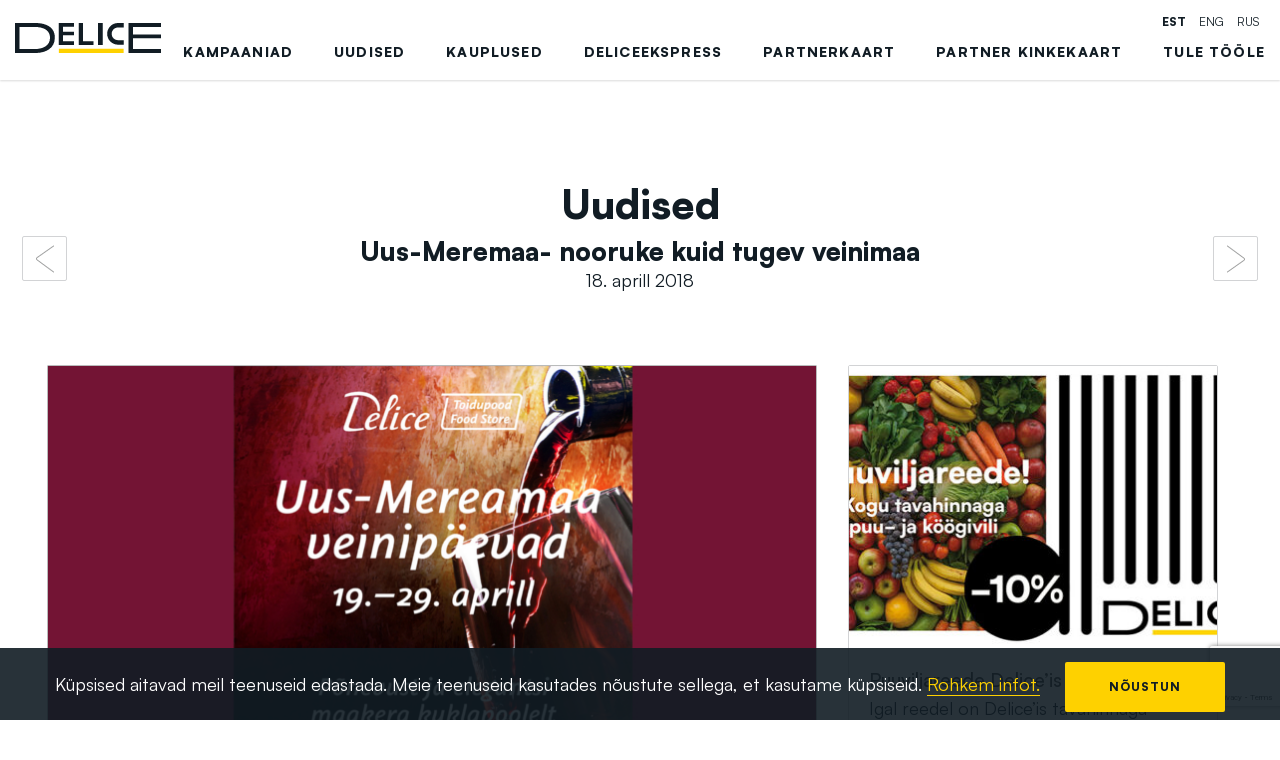

--- FILE ---
content_type: text/html; charset=UTF-8
request_url: https://www.delice.ee/uus-meremaa-nooruke-kuid-tugev-veinimaa/
body_size: 13464
content:
<!DOCTYPE html>
<html lang="et">

<head>
    <meta http-equiv="X-UA-Compatible" content="IE=edge">
    <meta charset="UTF-8">
    <meta name="viewport" content="width=device-width, initial-scale=1, maximum-scale=1">
    <meta name="msvalidate.01" content="17751FBE8694830342CBE32CFBA83C5E" />
    <link rel="icon" href="https://www.delice.ee/wp-content/themes/supermarkets-theme/images/favicon.png" sizes="16x16 32x32 48x48 64x64" type="image/vnd.microsoft.icon" />
    <title>Uus-Meremaa- nooruke kuid tugev veinimaa - Delice</title>

    <!-- Google Tag Manager -->
<script>
    (function(w,d,s,l,i){w[l]=w[l]||[];w[l].push({'gtm.start':
            new Date().getTime(),event:'gtm.js'});var f=d.getElementsByTagName(s)[0],
        j=d.createElement(s),dl=l!='dataLayer'?'&l='+l:'';j.async=true;j.src=
        'https://www.googletagmanager.com/gtm.js?id='+i+dl;f.parentNode.insertBefore(j,f);
    })(window,document,'script','dataLayer','GTM-KF6C4HS');
</script>
<!-- End Google Tag Manager -->
<!-- Global site tag (gtag.js) - Google Analytics -->
<script async src="https://www.googletagmanager.com/gtag/js?id=G-W0828Y7MLN"></script>
<script>
  window.dataLayer = window.dataLayer || [];
  function gtag(){dataLayer.push(arguments);}
  gtag('js', new Date());

  gtag('config', 'G-W0828Y7MLN');
</script>
    <!--[if lt IE 9]>
    <script src="http://html5shiv.googlecode.com/svn/trunk/html5.js"></script>
    <![endif]-->
    <meta name='robots' content='index, follow, max-image-preview:large, max-snippet:-1, max-video-preview:-1' />
<link rel="alternate" hreflang="et" href="https://www.delice.ee/uus-meremaa-nooruke-kuid-tugev-veinimaa/" />
<link rel="alternate" hreflang="x-default" href="https://www.delice.ee/uus-meremaa-nooruke-kuid-tugev-veinimaa/" />

	<!-- This site is optimized with the Yoast SEO plugin v26.6 - https://yoast.com/wordpress/plugins/seo/ -->
	<title>Uus-Meremaa- nooruke kuid tugev veinimaa</title>
	<meta name="description" content="Uus-Meremaa on üpris noor veinimaa ja tõusnud püünele alles viimase nelja kümnendiga, ning pakub tänasel päeval meile mitmeid huvitavaid nüansse." />
	<link rel="canonical" href="https://www.delice.ee/uus-meremaa-nooruke-kuid-tugev-veinimaa/" />
	<meta property="og:locale" content="et_EE" />
	<meta property="og:type" content="article" />
	<meta property="og:title" content="Uus-Meremaa- nooruke kuid tugev veinimaa" />
	<meta property="og:description" content="Uus-Meremaa on üpris noor veinimaa ja tõusnud püünele alles viimase nelja kümnendiga, ning pakub tänasel päeval meile mitmeid huvitavaid nüansse." />
	<meta property="og:url" content="https://www.delice.ee/uus-meremaa-nooruke-kuid-tugev-veinimaa/" />
	<meta property="og:site_name" content="Delice" />
	<meta property="article:publisher" content="https://www.facebook.com/delicetoidupoed/" />
	<meta property="article:published_time" content="2018-04-18T07:02:24+00:00" />
	<meta property="article:modified_time" content="2019-11-21T13:30:31+00:00" />
	<meta property="og:image" content="https://www.delice.ee/wp-content/uploads/2018/04/deliceWebPK_19-29.04.18_copy.jpg" />
	<meta property="og:image:width" content="770" />
	<meta property="og:image:height" content="400" />
	<meta property="og:image:type" content="image/jpeg" />
	<meta name="author" content="Stella Sadrak" />
	<meta name="twitter:card" content="summary_large_image" />
	<meta name="twitter:label1" content="Written by" />
	<meta name="twitter:data1" content="Stella Sadrak" />
	<meta name="twitter:label2" content="Est. reading time" />
	<meta name="twitter:data2" content="2 minutit" />
	<script type="application/ld+json" class="yoast-schema-graph">{"@context":"https://schema.org","@graph":[{"@type":"WebPage","@id":"https://www.delice.ee/uus-meremaa-nooruke-kuid-tugev-veinimaa/","url":"https://www.delice.ee/uus-meremaa-nooruke-kuid-tugev-veinimaa/","name":"Uus-Meremaa- nooruke kuid tugev veinimaa","isPartOf":{"@id":"https://www.delice.ee/#website"},"primaryImageOfPage":{"@id":"https://www.delice.ee/uus-meremaa-nooruke-kuid-tugev-veinimaa/#primaryimage"},"image":{"@id":"https://www.delice.ee/uus-meremaa-nooruke-kuid-tugev-veinimaa/#primaryimage"},"thumbnailUrl":"https://www.delice.ee/wp-content/uploads/2018/04/deliceWebPK_19-29.04.18_copy.jpg","datePublished":"2018-04-18T07:02:24+00:00","dateModified":"2019-11-21T13:30:31+00:00","author":{"@id":"https://www.delice.ee/#/schema/person/6a40bb91f8c88551a883953f04b29023"},"description":"Uus-Meremaa on üpris noor veinimaa ja tõusnud püünele alles viimase nelja kümnendiga, ning pakub tänasel päeval meile mitmeid huvitavaid nüansse.","breadcrumb":{"@id":"https://www.delice.ee/uus-meremaa-nooruke-kuid-tugev-veinimaa/#breadcrumb"},"inLanguage":"et","potentialAction":[{"@type":"ReadAction","target":["https://www.delice.ee/uus-meremaa-nooruke-kuid-tugev-veinimaa/"]}]},{"@type":"ImageObject","inLanguage":"et","@id":"https://www.delice.ee/uus-meremaa-nooruke-kuid-tugev-veinimaa/#primaryimage","url":"https://www.delice.ee/wp-content/uploads/2018/04/deliceWebPK_19-29.04.18_copy.jpg","contentUrl":"https://www.delice.ee/wp-content/uploads/2018/04/deliceWebPK_19-29.04.18_copy.jpg","width":770,"height":400},{"@type":"BreadcrumbList","@id":"https://www.delice.ee/uus-meremaa-nooruke-kuid-tugev-veinimaa/#breadcrumb","itemListElement":[{"@type":"ListItem","position":1,"name":"Home","item":"https://www.delice.ee/"},{"@type":"ListItem","position":2,"name":"Uus-Meremaa- nooruke kuid tugev veinimaa"}]},{"@type":"WebSite","@id":"https://www.delice.ee/#website","url":"https://www.delice.ee/","name":"Delice","description":"Delice Toidupoed","potentialAction":[{"@type":"SearchAction","target":{"@type":"EntryPoint","urlTemplate":"https://www.delice.ee/?s={search_term_string}"},"query-input":{"@type":"PropertyValueSpecification","valueRequired":true,"valueName":"search_term_string"}}],"inLanguage":"et"},{"@type":"Person","@id":"https://www.delice.ee/#/schema/person/6a40bb91f8c88551a883953f04b29023","name":"Stella Sadrak","image":{"@type":"ImageObject","inLanguage":"et","@id":"https://www.delice.ee/#/schema/person/image/","url":"https://secure.gravatar.com/avatar/5c0b06e8337090efd0903098696ca537b342cfbd0012b2341fb4a298de78cb2a?s=96&d=mm&r=g","contentUrl":"https://secure.gravatar.com/avatar/5c0b06e8337090efd0903098696ca537b342cfbd0012b2341fb4a298de78cb2a?s=96&d=mm&r=g","caption":"Stella Sadrak"},"description":"Sotsiaalmeedia spetsialist"}]}</script>
	<!-- / Yoast SEO plugin. -->


<link rel='dns-prefetch' href='//maps.google.com' />
<link rel="alternate" type="application/rss+xml" title="Delice &raquo; Uus-Meremaa- nooruke kuid tugev veinimaa Kommentaaride RSS" href="https://www.delice.ee/uus-meremaa-nooruke-kuid-tugev-veinimaa/feed/" />
<link rel="alternate" title="oEmbed (JSON)" type="application/json+oembed" href="https://www.delice.ee/wp-json/oembed/1.0/embed?url=https%3A%2F%2Fwww.delice.ee%2Fuus-meremaa-nooruke-kuid-tugev-veinimaa%2F" />
<link rel="alternate" title="oEmbed (XML)" type="text/xml+oembed" href="https://www.delice.ee/wp-json/oembed/1.0/embed?url=https%3A%2F%2Fwww.delice.ee%2Fuus-meremaa-nooruke-kuid-tugev-veinimaa%2F&#038;format=xml" />
<style id='wp-img-auto-sizes-contain-inline-css' type='text/css'>
img:is([sizes=auto i],[sizes^="auto," i]){contain-intrinsic-size:3000px 1500px}
/*# sourceURL=wp-img-auto-sizes-contain-inline-css */
</style>
<link rel='stylesheet' id='wp-block-library-css' href='https://www.delice.ee/wp-includes/css/dist/block-library/style.min.css?ver=6.9' type='text/css' media='all' />
<style id='wp-block-paragraph-inline-css' type='text/css'>
.is-small-text{font-size:.875em}.is-regular-text{font-size:1em}.is-large-text{font-size:2.25em}.is-larger-text{font-size:3em}.has-drop-cap:not(:focus):first-letter{float:left;font-size:8.4em;font-style:normal;font-weight:100;line-height:.68;margin:.05em .1em 0 0;text-transform:uppercase}body.rtl .has-drop-cap:not(:focus):first-letter{float:none;margin-left:.1em}p.has-drop-cap.has-background{overflow:hidden}:root :where(p.has-background){padding:1.25em 2.375em}:where(p.has-text-color:not(.has-link-color)) a{color:inherit}p.has-text-align-left[style*="writing-mode:vertical-lr"],p.has-text-align-right[style*="writing-mode:vertical-rl"]{rotate:180deg}
/*# sourceURL=https://www.delice.ee/wp-includes/blocks/paragraph/style.min.css */
</style>
<style id='global-styles-inline-css' type='text/css'>
:root{--wp--preset--aspect-ratio--square: 1;--wp--preset--aspect-ratio--4-3: 4/3;--wp--preset--aspect-ratio--3-4: 3/4;--wp--preset--aspect-ratio--3-2: 3/2;--wp--preset--aspect-ratio--2-3: 2/3;--wp--preset--aspect-ratio--16-9: 16/9;--wp--preset--aspect-ratio--9-16: 9/16;--wp--preset--color--black: #000000;--wp--preset--color--cyan-bluish-gray: #abb8c3;--wp--preset--color--white: #ffffff;--wp--preset--color--pale-pink: #f78da7;--wp--preset--color--vivid-red: #cf2e2e;--wp--preset--color--luminous-vivid-orange: #ff6900;--wp--preset--color--luminous-vivid-amber: #fcb900;--wp--preset--color--light-green-cyan: #7bdcb5;--wp--preset--color--vivid-green-cyan: #00d084;--wp--preset--color--pale-cyan-blue: #8ed1fc;--wp--preset--color--vivid-cyan-blue: #0693e3;--wp--preset--color--vivid-purple: #9b51e0;--wp--preset--gradient--vivid-cyan-blue-to-vivid-purple: linear-gradient(135deg,rgb(6,147,227) 0%,rgb(155,81,224) 100%);--wp--preset--gradient--light-green-cyan-to-vivid-green-cyan: linear-gradient(135deg,rgb(122,220,180) 0%,rgb(0,208,130) 100%);--wp--preset--gradient--luminous-vivid-amber-to-luminous-vivid-orange: linear-gradient(135deg,rgb(252,185,0) 0%,rgb(255,105,0) 100%);--wp--preset--gradient--luminous-vivid-orange-to-vivid-red: linear-gradient(135deg,rgb(255,105,0) 0%,rgb(207,46,46) 100%);--wp--preset--gradient--very-light-gray-to-cyan-bluish-gray: linear-gradient(135deg,rgb(238,238,238) 0%,rgb(169,184,195) 100%);--wp--preset--gradient--cool-to-warm-spectrum: linear-gradient(135deg,rgb(74,234,220) 0%,rgb(151,120,209) 20%,rgb(207,42,186) 40%,rgb(238,44,130) 60%,rgb(251,105,98) 80%,rgb(254,248,76) 100%);--wp--preset--gradient--blush-light-purple: linear-gradient(135deg,rgb(255,206,236) 0%,rgb(152,150,240) 100%);--wp--preset--gradient--blush-bordeaux: linear-gradient(135deg,rgb(254,205,165) 0%,rgb(254,45,45) 50%,rgb(107,0,62) 100%);--wp--preset--gradient--luminous-dusk: linear-gradient(135deg,rgb(255,203,112) 0%,rgb(199,81,192) 50%,rgb(65,88,208) 100%);--wp--preset--gradient--pale-ocean: linear-gradient(135deg,rgb(255,245,203) 0%,rgb(182,227,212) 50%,rgb(51,167,181) 100%);--wp--preset--gradient--electric-grass: linear-gradient(135deg,rgb(202,248,128) 0%,rgb(113,206,126) 100%);--wp--preset--gradient--midnight: linear-gradient(135deg,rgb(2,3,129) 0%,rgb(40,116,252) 100%);--wp--preset--font-size--small: 13px;--wp--preset--font-size--medium: 20px;--wp--preset--font-size--large: 36px;--wp--preset--font-size--x-large: 42px;--wp--preset--spacing--20: 0.44rem;--wp--preset--spacing--30: 0.67rem;--wp--preset--spacing--40: 1rem;--wp--preset--spacing--50: 1.5rem;--wp--preset--spacing--60: 2.25rem;--wp--preset--spacing--70: 3.38rem;--wp--preset--spacing--80: 5.06rem;--wp--preset--shadow--natural: 6px 6px 9px rgba(0, 0, 0, 0.2);--wp--preset--shadow--deep: 12px 12px 50px rgba(0, 0, 0, 0.4);--wp--preset--shadow--sharp: 6px 6px 0px rgba(0, 0, 0, 0.2);--wp--preset--shadow--outlined: 6px 6px 0px -3px rgb(255, 255, 255), 6px 6px rgb(0, 0, 0);--wp--preset--shadow--crisp: 6px 6px 0px rgb(0, 0, 0);}:where(.is-layout-flex){gap: 0.5em;}:where(.is-layout-grid){gap: 0.5em;}body .is-layout-flex{display: flex;}.is-layout-flex{flex-wrap: wrap;align-items: center;}.is-layout-flex > :is(*, div){margin: 0;}body .is-layout-grid{display: grid;}.is-layout-grid > :is(*, div){margin: 0;}:where(.wp-block-columns.is-layout-flex){gap: 2em;}:where(.wp-block-columns.is-layout-grid){gap: 2em;}:where(.wp-block-post-template.is-layout-flex){gap: 1.25em;}:where(.wp-block-post-template.is-layout-grid){gap: 1.25em;}.has-black-color{color: var(--wp--preset--color--black) !important;}.has-cyan-bluish-gray-color{color: var(--wp--preset--color--cyan-bluish-gray) !important;}.has-white-color{color: var(--wp--preset--color--white) !important;}.has-pale-pink-color{color: var(--wp--preset--color--pale-pink) !important;}.has-vivid-red-color{color: var(--wp--preset--color--vivid-red) !important;}.has-luminous-vivid-orange-color{color: var(--wp--preset--color--luminous-vivid-orange) !important;}.has-luminous-vivid-amber-color{color: var(--wp--preset--color--luminous-vivid-amber) !important;}.has-light-green-cyan-color{color: var(--wp--preset--color--light-green-cyan) !important;}.has-vivid-green-cyan-color{color: var(--wp--preset--color--vivid-green-cyan) !important;}.has-pale-cyan-blue-color{color: var(--wp--preset--color--pale-cyan-blue) !important;}.has-vivid-cyan-blue-color{color: var(--wp--preset--color--vivid-cyan-blue) !important;}.has-vivid-purple-color{color: var(--wp--preset--color--vivid-purple) !important;}.has-black-background-color{background-color: var(--wp--preset--color--black) !important;}.has-cyan-bluish-gray-background-color{background-color: var(--wp--preset--color--cyan-bluish-gray) !important;}.has-white-background-color{background-color: var(--wp--preset--color--white) !important;}.has-pale-pink-background-color{background-color: var(--wp--preset--color--pale-pink) !important;}.has-vivid-red-background-color{background-color: var(--wp--preset--color--vivid-red) !important;}.has-luminous-vivid-orange-background-color{background-color: var(--wp--preset--color--luminous-vivid-orange) !important;}.has-luminous-vivid-amber-background-color{background-color: var(--wp--preset--color--luminous-vivid-amber) !important;}.has-light-green-cyan-background-color{background-color: var(--wp--preset--color--light-green-cyan) !important;}.has-vivid-green-cyan-background-color{background-color: var(--wp--preset--color--vivid-green-cyan) !important;}.has-pale-cyan-blue-background-color{background-color: var(--wp--preset--color--pale-cyan-blue) !important;}.has-vivid-cyan-blue-background-color{background-color: var(--wp--preset--color--vivid-cyan-blue) !important;}.has-vivid-purple-background-color{background-color: var(--wp--preset--color--vivid-purple) !important;}.has-black-border-color{border-color: var(--wp--preset--color--black) !important;}.has-cyan-bluish-gray-border-color{border-color: var(--wp--preset--color--cyan-bluish-gray) !important;}.has-white-border-color{border-color: var(--wp--preset--color--white) !important;}.has-pale-pink-border-color{border-color: var(--wp--preset--color--pale-pink) !important;}.has-vivid-red-border-color{border-color: var(--wp--preset--color--vivid-red) !important;}.has-luminous-vivid-orange-border-color{border-color: var(--wp--preset--color--luminous-vivid-orange) !important;}.has-luminous-vivid-amber-border-color{border-color: var(--wp--preset--color--luminous-vivid-amber) !important;}.has-light-green-cyan-border-color{border-color: var(--wp--preset--color--light-green-cyan) !important;}.has-vivid-green-cyan-border-color{border-color: var(--wp--preset--color--vivid-green-cyan) !important;}.has-pale-cyan-blue-border-color{border-color: var(--wp--preset--color--pale-cyan-blue) !important;}.has-vivid-cyan-blue-border-color{border-color: var(--wp--preset--color--vivid-cyan-blue) !important;}.has-vivid-purple-border-color{border-color: var(--wp--preset--color--vivid-purple) !important;}.has-vivid-cyan-blue-to-vivid-purple-gradient-background{background: var(--wp--preset--gradient--vivid-cyan-blue-to-vivid-purple) !important;}.has-light-green-cyan-to-vivid-green-cyan-gradient-background{background: var(--wp--preset--gradient--light-green-cyan-to-vivid-green-cyan) !important;}.has-luminous-vivid-amber-to-luminous-vivid-orange-gradient-background{background: var(--wp--preset--gradient--luminous-vivid-amber-to-luminous-vivid-orange) !important;}.has-luminous-vivid-orange-to-vivid-red-gradient-background{background: var(--wp--preset--gradient--luminous-vivid-orange-to-vivid-red) !important;}.has-very-light-gray-to-cyan-bluish-gray-gradient-background{background: var(--wp--preset--gradient--very-light-gray-to-cyan-bluish-gray) !important;}.has-cool-to-warm-spectrum-gradient-background{background: var(--wp--preset--gradient--cool-to-warm-spectrum) !important;}.has-blush-light-purple-gradient-background{background: var(--wp--preset--gradient--blush-light-purple) !important;}.has-blush-bordeaux-gradient-background{background: var(--wp--preset--gradient--blush-bordeaux) !important;}.has-luminous-dusk-gradient-background{background: var(--wp--preset--gradient--luminous-dusk) !important;}.has-pale-ocean-gradient-background{background: var(--wp--preset--gradient--pale-ocean) !important;}.has-electric-grass-gradient-background{background: var(--wp--preset--gradient--electric-grass) !important;}.has-midnight-gradient-background{background: var(--wp--preset--gradient--midnight) !important;}.has-small-font-size{font-size: var(--wp--preset--font-size--small) !important;}.has-medium-font-size{font-size: var(--wp--preset--font-size--medium) !important;}.has-large-font-size{font-size: var(--wp--preset--font-size--large) !important;}.has-x-large-font-size{font-size: var(--wp--preset--font-size--x-large) !important;}
/*# sourceURL=global-styles-inline-css */
</style>

<style id='classic-theme-styles-inline-css' type='text/css'>
/*! This file is auto-generated */
.wp-block-button__link{color:#fff;background-color:#32373c;border-radius:9999px;box-shadow:none;text-decoration:none;padding:calc(.667em + 2px) calc(1.333em + 2px);font-size:1.125em}.wp-block-file__button{background:#32373c;color:#fff;text-decoration:none}
/*# sourceURL=/wp-includes/css/classic-themes.min.css */
</style>
<link rel='stylesheet' id='contact-form-7-css' href='https://www.delice.ee/wp-content/plugins/contact-form-7/includes/css/styles.css?ver=6.1.4' type='text/css' media='all' />
<link rel='stylesheet' id='wpgmp-frontend-css' href='https://www.delice.ee/wp-content/plugins/wp-google-map-plugin/assets/css/wpgmp_all_frontend.css?ver=4.9.0' type='text/css' media='all' />
<link rel='stylesheet' id='wpml-legacy-horizontal-list-0-css' href='https://www.delice.ee/wp-content/plugins/sitepress-multilingual-cms/templates/language-switchers/legacy-list-horizontal/style.min.css?ver=1' type='text/css' media='all' />
<style id='wpml-legacy-horizontal-list-0-inline-css' type='text/css'>
.wpml-ls-statics-shortcode_actions{background-color:#ffffff;}.wpml-ls-statics-shortcode_actions, .wpml-ls-statics-shortcode_actions .wpml-ls-sub-menu, .wpml-ls-statics-shortcode_actions a {border-color:#cdcdcd;}.wpml-ls-statics-shortcode_actions a, .wpml-ls-statics-shortcode_actions .wpml-ls-sub-menu a, .wpml-ls-statics-shortcode_actions .wpml-ls-sub-menu a:link, .wpml-ls-statics-shortcode_actions li:not(.wpml-ls-current-language) .wpml-ls-link, .wpml-ls-statics-shortcode_actions li:not(.wpml-ls-current-language) .wpml-ls-link:link {color:#444444;background-color:#ffffff;}.wpml-ls-statics-shortcode_actions .wpml-ls-sub-menu a:hover,.wpml-ls-statics-shortcode_actions .wpml-ls-sub-menu a:focus, .wpml-ls-statics-shortcode_actions .wpml-ls-sub-menu a:link:hover, .wpml-ls-statics-shortcode_actions .wpml-ls-sub-menu a:link:focus {color:#000000;background-color:#eeeeee;}.wpml-ls-statics-shortcode_actions .wpml-ls-current-language > a {color:#444444;background-color:#ffffff;}.wpml-ls-statics-shortcode_actions .wpml-ls-current-language:hover>a, .wpml-ls-statics-shortcode_actions .wpml-ls-current-language>a:focus {color:#000000;background-color:#eeeeee;}
/*# sourceURL=wpml-legacy-horizontal-list-0-inline-css */
</style>
<link rel='stylesheet' id='supermarkets-style-css' href='https://www.delice.ee/wp-content/themes/supermarkets-theme/style.css?ver=1.0.0' type='text/css' media='all' />
<script type="text/javascript" src="https://www.delice.ee/wp-includes/js/jquery/jquery.min.js?ver=3.7.1" id="jquery-core-js"></script>
<script type="text/javascript" src="https://www.delice.ee/wp-includes/js/jquery/jquery-migrate.min.js?ver=3.4.1" id="jquery-migrate-js"></script>
<link rel="https://api.w.org/" href="https://www.delice.ee/wp-json/" /><link rel="alternate" title="JSON" type="application/json" href="https://www.delice.ee/wp-json/wp/v2/posts/3749" /><link rel="EditURI" type="application/rsd+xml" title="RSD" href="https://www.delice.ee/xmlrpc.php?rsd" />
<link rel='shortlink' href='https://www.delice.ee/?p=3749' />
<meta name="generator" content="WPML ver:4.8.6 stt:1,15,47;" />
    <script>
	  
	  var fb5_books=[];
	
	</script>
    <script>
	
	  fb5_books['kliendileht']={bcg:"#000000",w:"567",h:"567",opacity:"1",toolsHeight:"50"}
	  	  
	
	</script>
    
        <script>
	
	  fb5_books['maiuspalad']={bcg:"#000000",w:"567",h:"870",opacity:"1",toolsHeight:"50"}
	  	  
	
	</script>
    
        <script>
	
	  fb5_books['viimsi-delice-kliendileht']={bcg:"#000000",w:"567",h:"870",opacity:"1",toolsHeight:"50"}
	  	  
	
	</script>
    
    

<script type="text/javascript">
var fb5_plugin_url = 'https://www.delice.ee/wp-content/plugins/ambre_flipbook/';
</script>
<link rel='stylesheet' id='basecss-css' href='https://www.delice.ee/wp-content/plugins/eu-cookie-law/css/style.css?ver=6.9' type='text/css' media='all' />
</head>
<body>
    <!-- Google Tag Manager (noscript) -->
<noscript>
    <iframe src="https://www.googletagmanager.com/ns.html?id=GTM-KF6C4HS"
                  height="0" width="0" style="display:none;visibility:hidden">

    </iframe>
</noscript>
<!-- End Google Tag Manager (noscript) -->
<header class="header-container d-flex flex-column position-fixed">
        <!-- TODO mobile menu - discuss to change the menu slighly to cover the whole page, not the portion -->
    <div class="header bg-white">
        <div class="container d-flex justify-content-between align-items-center">
            <div class="header-logo d-none d-sm-none d-md-none d-lg-block">
                <a href="https://www.delice.ee">
                    <img src="https://www.delice.ee/wp-content/themes/supermarkets-theme/images/logo.svg" alt="" />
                </a>
            </div>
            <div class="head-right d-flex flex-column justify-content-end">
                <div class="lang-switcher d-none d-sm-none d-md-none d-lg-flex justify-content-end">
                    <a href="https://www.delice.ee/uus-meremaa-nooruke-kuid-tugev-veinimaa/" class="link selected">est</a><a href="https://www.delice.ee/en/" class="link ">eng</a><a href="https://www.delice.ee/ru/" class="link ">rus</a>                </div>
                                <div class="d-none d-md-none d-lg-block nav-bar ">
                    <div class="container p-0"><ul id="menu-header-menu" class="nav nav-fill"><li id="menu-item-5011" class="menu-item menu-item-type-post_type menu-item-object-page menu-item-5011 nav-item font-weight-bold"><a class="nav-link" href="https://www.delice.ee/kampaaniad/">Kampaaniad</a></li>
<li id="menu-item-5012" class="menu-item menu-item-type-post_type menu-item-object-page menu-item-5012 nav-item font-weight-bold"><a class="nav-link" href="https://www.delice.ee/uudised/">Uudised</a></li>
<li id="menu-item-5204" class="menu-item menu-item-type-post_type menu-item-object-page menu-item-5204 nav-item font-weight-bold"><a class="nav-link" href="https://www.delice.ee/kauplused/">Kauplused</a></li>
<li id="menu-item-9481" class="menu-item menu-item-type-post_type menu-item-object-page menu-item-9481 nav-item font-weight-bold"><a class="nav-link" href="https://www.delice.ee/deliceekspress/">DeliceEkspress</a></li>
<li id="menu-item-10001" class="menu-item menu-item-type-post_type menu-item-object-page menu-item-10001 nav-item font-weight-bold"><a class="nav-link" href="https://www.delice.ee/partnerkaart/">Partnerkaart</a></li>
<li id="menu-item-14730" class="menu-item menu-item-type-custom menu-item-object-custom menu-item-14730 nav-item font-weight-bold"><a class="nav-link" href="https://kinkekaart.partnerkaart.ee/et/loe-lahemalt">Partner kinkekaart</a></li>
<li id="menu-item-15215" class="menu-item menu-item-type-custom menu-item-object-custom menu-item-15215 nav-item font-weight-bold"><a class="nav-link" href="https://www.cvkeskus.ee/toopakkumised?op=search&#038;search%5Bjob_salary%5D=3&#038;ga_track=results&#038;search%5Bkeyword%5D=delice+solaris&#038;badge%5Bkeyword%5D=on&#038;search%5Bexpires_days%5D=&#038;search%5Bjob_lang%5D=&#038;search%5Bsalary%5D">Tule tööle</a></li>
</ul></div>                </div>
            </div>

            <!--Navbar-->
            <div class="d-block d-sm-block d-md-block d-lg-none w-100">
                <nav class="navbar p-0">
                     <!-- Navbar brand -->
                     <a href="https://www.delice.ee">
                         <img src="https://www.delice.ee/wp-content/themes/supermarkets-theme/images/logo.svg" alt="" />
                      </a>

                    <button class="navbar-toggler toggler-example" type="button" data-toggle="collapse" data-target="#navbarSupportedContent1"
                    aria-controls="navbarSupportedContent1" aria-expanded="false" aria-label="Toggle navigation">
                        <img class="d-block" src="https://www.delice.ee/wp-content/themes/supermarkets-theme/images/Icon_menu.svg" alt="menu" />
                    </button>

                    <!-- Collapsible content -->
                    <div class="collapse navbar-collapse" id="navbarSupportedContent1">

                        <div class="menu-header-menu-container"><ul id="menu-header-menu-1" class="navbar-nav mr-auto mt-4"><li class="menu-item menu-item-type-post_type menu-item-object-page menu-item-5011 nav-item border-0 no-hover"><a class="nav-link" href="https://www.delice.ee/kampaaniad/">Kampaaniad</a></li>
<li class="menu-item menu-item-type-post_type menu-item-object-page menu-item-5012 nav-item border-0 no-hover"><a class="nav-link" href="https://www.delice.ee/uudised/">Uudised</a></li>
<li class="menu-item menu-item-type-post_type menu-item-object-page menu-item-5204 nav-item border-0 no-hover"><a class="nav-link" href="https://www.delice.ee/kauplused/">Kauplused</a></li>
<li class="menu-item menu-item-type-post_type menu-item-object-page menu-item-9481 nav-item border-0 no-hover"><a class="nav-link" href="https://www.delice.ee/deliceekspress/">DeliceEkspress</a></li>
<li class="menu-item menu-item-type-post_type menu-item-object-page menu-item-10001 nav-item border-0 no-hover"><a class="nav-link" href="https://www.delice.ee/partnerkaart/">Partnerkaart</a></li>
<li class="menu-item menu-item-type-custom menu-item-object-custom menu-item-14730 nav-item border-0 no-hover"><a class="nav-link" href="https://kinkekaart.partnerkaart.ee/et/loe-lahemalt">Partner kinkekaart</a></li>
<li class="menu-item menu-item-type-custom menu-item-object-custom menu-item-15215 nav-item border-0 no-hover"><a class="nav-link" href="https://www.cvkeskus.ee/toopakkumised?op=search&#038;search%5Bjob_salary%5D=3&#038;ga_track=results&#038;search%5Bkeyword%5D=delice+solaris&#038;badge%5Bkeyword%5D=on&#038;search%5Bexpires_days%5D=&#038;search%5Bjob_lang%5D=&#038;search%5Bsalary%5D">Tule tööle</a></li>
</ul></div>
                        <div class="lang-switcher my-3">
                            <a href="https://www.delice.ee/uus-meremaa-nooruke-kuid-tugev-veinimaa/" class="link selected">est</a><a href="https://www.delice.ee/en/" class="link ">eng</a><a href="https://www.delice.ee/ru/" class="link ">rus</a>                        </div>

                    </div>
                    <!-- Collapsible content -->
                 </nav>
                 <!--/.Navbar-->
            </div>
        </div>
    </div>
</header>
<div class="side-cards d-none d-md-none d-lg-block">
        <br />
    </div>

        <main class="main ">
            <section id="post" class="content container single-post">
                                                    <h1 class="page-title mb-2">Uudised</h1>
                    
                <div class="post-title">
                    <div class="align-middle d-flex justify-content-between">
                        <div>
                            <a class="page-link p-0" style="width: 45px; height: 45px;" href="https://www.delice.ee/premeeri-teenindajat-voitjad/" rel="prev"><img class="rotate-180" src="https://www.delice.ee/wp-content/themes/supermarkets-theme/img/Icon_prevous.svg" height="28px" alt="next"> </a>                        </div>
                        <div>
                            <h2 class="h2 mb-0">Uus-Meremaa- nooruke kuid tugev veinimaa</h2>
                                                                                        <p>18. aprill 2018</p>
                                                    </div>
                        <div>
                            <a class="page-link p-0" style="width: 45px; height: 45px;" href="https://www.delice.ee/uus-meremaa-veinisoovitused/" rel="next"><img src="https://www.delice.ee/wp-content/themes/supermarkets-theme/img/Icon_prevous.svg" height="28px" alt="next"> </a>                        </div>
                    </div>
                </div>

                <div class="row justify-content-xlg-between justify-content-center mt-0 mt-md-3 mt-lg-4 mt-xl-5 mx-0 mb-0">
                    <div class="post-body col-md-8 pt-2 px-0 pb-0">
                        <div class="post-header">
                            <img width="770" height="400" src="https://www.delice.ee/wp-content/uploads/2018/04/deliceWebPK_19-29.04.18_copy.jpg" class="img-fluid wp-post-image" alt="" decoding="async" fetchpriority="high" srcset="https://www.delice.ee/wp-content/uploads/2018/04/deliceWebPK_19-29.04.18_copy.jpg 770w, https://www.delice.ee/wp-content/uploads/2018/04/deliceWebPK_19-29.04.18_copy-300x156.jpg 300w, https://www.delice.ee/wp-content/uploads/2018/04/deliceWebPK_19-29.04.18_copy-768x399.jpg 768w" sizes="(max-width: 770px) 100vw, 770px" />                        </div>
                        <div class="post-body text-left">
                            <div class="default-page-section">
                                <p>Uus-Meremaa on üpris noor veinimaa ja tõusnud püünele alles viimase nelja kümnendiga ning pakub tänasel päeval meile mitmeid huvitavaid nüansse. Tegemist on veinimaaga, mille veinikultuur hakkas arenema alles hiljuti- esimesed viinapuud ja veinivalmistus hakkas levima 19. sajandi esimesel poolel, kuid tänu erinevatele takistavatele teguritele (viinapuujuuretäi, kuiv seadus, kolmekümnendate majanduskriis ja maailmasõda) hakkas veinivalmistus ja kultuur tõusma 1960-1970, kui Ühendkuningriigid ühinesid EU-ga ning kiiwidel kadus kindel sissetulek oma farmitoodetele. See motiveeris talunikke otsima uusi väljundeid ning üheks selliseks võimaluseks kujunes vein. &nbsp;Tänu kiiretele progressidele on Uus-Meremaal huvitav seis, kus nende tähelaev Sauvignon Blanc moodutab kogu toodangust ligi kaks kolmandikku ning kõige kuulsam veinipiirkond Marlborough annab ligi 80% kogu Uus-Meremaa veinist. Piirkond, mis asustati viinapuudega alles 1973. aastal Brancott veinimaja poolt. Ei tea ühtegi veinimaad, kus üks viinamarjasort ja/või piirkond oleks sellise muljetavaldava osakaaluga. Uus-Meremaa veinid maailmakaardile tõi Cloudy Bay veinimaja 1980.a kui nende Sauvignon Blanc hakkas saavutama üha rohkem rahvusvahelist tähelepanu ning veinikriitikute ülistussõnu maailma parima Sauvignon Blanc tiitlitega. Sellise tähelepanu valguses hakkasid asjad kiiresti liikuma ning peagi hakkas veinist kujunema Uus-Meremaa üks tähtsamaid majandusharusid.</p>
<p>&nbsp;</p>
<p>Tänasel päeval on Uus-Meremaal veinipõlde natuke üle 37 000 hektari ning peamiselt domineerivad heledad sordid, mis moodustavad kogu alast pea 80%. &nbsp;Lisaks igas kujus ja vormis Sauvignon Blanc viinamarjadele leidub veel Chardonnay, Pinot Gris/Pinot Grigio, (nimi sõltub stiilist ja/või veinimeistri tujust ) Riesling ning isegi Grüner Veltliner viinamarju.<br />
Tumedatest sortidest on peamine Pinot Noir, mida peetakse kõige lubavamaks tumedaks sordiks. Kasvualalt on ta teisel kohal, peale Sauvignon Blanci, kuid moodustab kõigest 7,5 % kogu toodangust, ehk ligi 10 korda vähem kui lipulaev. Veel võiks ära märkida Syrah/Shiraz, Cabernet Sauvignon, Merlot ja Cabernet Franc viinamarjasordid.<br />
Geograafilsielt jaguneb Uus-meremaa kaheks: Põhja &#8211; ja Lõunasaareks. Põhjasaare olulisemad kasvualad on Hawkes Bay,mis tuntud oma Syrah/Shiraz, Cabernet Sauvignon ja selle sordi valminud veinide poolest ning lisaks Martinborough, Wairarapa, Gisborne ja Waiheke veinipiirkonnad.<br />
Lõuna saar on kliimalt jahedam ja seal asub Uus-Meremaa au ja uhkus Marlborough piirkond, mille kõrval veel Nelson, Canterbury ning North- ja Central Otago veinipiirkonnad. Viimane on väga tuntud Pinot Noir veinide poolest.<br />
Uus-Meremaa veinimaana pakub meile veelgi rekordeid- seal asub maailma kõige idapoolsem veinipiirkond maailmas Gisborne ja ka maailma kõige lõunapoolseim veinipiirkond maailmas Central-Otago.<br />
Uus-Meremaa veinid on meie veinisõprade seas üpris tuntud kindlasti tänu nende särtsakatele veinidele Sauvignon Blanc viinamarjast, kuid julgustaks järgi proovima ka teistest viinamarjasortidest veine, millel Uus-Meremaale omane elegantsus ja maitsekus.</p>
<p>&nbsp;</p>
<p>Kristjan Markii</p>
<p>Solaris ja Delice Toidupoe sommeljee</p>
<p>Eesti Sommeljeede Assotsiatsiooni president</p>
<p>&nbsp;</p>
<p><strong>Tutvu Uus-Meremaa veinipäevade pakkumistega:</strong><br />
<a href="https://prelive.delice.ee//kliendileht" target="_blank" rel="noopener noreferrer"><strong>www.delice.ee/kliendileht</strong></a></p>
<p><a href="https://prelive.delice.ee//kliendileht" target="_blank" rel="noopener noreferrer"><img decoding="async" class="alignnone size-medium wp-image-3768" src="https://prelive.delice.ee//wp-content/uploads/2018/04/deliceWebKodukas_19-29.04.18_940x420-300x134.jpg" alt="Delice ja Solaris toidupoodides on Uus-Meremaa veinipäevad" width="300" height="134" srcset="https://www.delice.ee/wp-content/uploads/2018/04/deliceWebKodukas_19-29.04.18_940x420-300x134.jpg 300w, https://www.delice.ee/wp-content/uploads/2018/04/deliceWebKodukas_19-29.04.18_940x420-768x343.jpg 768w, https://www.delice.ee/wp-content/uploads/2018/04/deliceWebKodukas_19-29.04.18_940x420.jpg 940w" sizes="(max-width: 300px) 100vw, 300px" /></a></p>
                            </div>
                            <div class="row mb-5 pt-3 pt-lg-4 pt-xl-5">
                                                                    <img alt='Stella Sadrak' src='https://secure.gravatar.com/avatar/5c0b06e8337090efd0903098696ca537b342cfbd0012b2341fb4a298de78cb2a?s=70&#038;d=mm&#038;r=g' srcset='https://secure.gravatar.com/avatar/5c0b06e8337090efd0903098696ca537b342cfbd0012b2341fb4a298de78cb2a?s=140&#038;d=mm&#038;r=g 2x' class='avatar avatar-70 photo img-border rounded-circle ml-3' height='70' width='70' decoding='async'/>                                                                <div class="p-3 align-middle">
                                                                        <span class="text-muted">Sotsiaalmeedia spetsialist</span> <br>
                                        <span class="font-weight-bold">Stella Sadrak</span>
                                                                    </div>
                            </div>
                        </div>
                    </div>
                    <aside class="col-md-4 d-flex single-sidebar">
    <div class="ml-auto">
                            <div class="card mx-2 mt-2 card-hover">
                        <a href="https://www.delice.ee/puuviljareede-deliceis/" rel="bookmark">
                            <div class="card-image">
    <img width="370" height="280" src="https://www.delice.ee/wp-content/uploads/2026/01/Delice_digiekraanid_Puuviljareede_delice_uudis-370x280.jpg" class="img-fluid wp-post-image" alt="" decoding="async" loading="lazy" /></div>
<div class="card-desc text-left">
    <div class="inner-desc">
        <div class="blog-name">Puuviljareede Delice&#8217;is</div>
        <div class="blog-desc"><p>Igal reedel on Delice&#8217;is tavahinnaga värske puu- ja köögivili 10% [&hellip;]</p>
</div>
    </div>
</div>                        </a>
                    </div>
                                    <div class="card mx-2 mt-2 card-hover">
                        <a href="https://www.delice.ee/kuldse-kolmapaeva-soodustus-jatkub-ka-2026-aastal/" rel="bookmark">
                            <div class="card-image">
    <img width="370" height="280" src="https://www.delice.ee/wp-content/uploads/2026/01/Selver_Kuldne_kolmapaev_700x400px-370x280.jpg" class="img-fluid wp-post-image" alt="" decoding="async" loading="lazy" /></div>
<div class="card-desc text-left">
    <div class="inner-desc">
        <div class="blog-name">Kuldse Kolmapäeva soodustus jätkub ka 2026. aastal</div>
        <div class="blog-desc"><p>Delice&#8217;i Kuldse Kolmapäeva soodustus jätkub 2026. aasta igal kolmapäeval. Kõikidele [&hellip;]</p>
</div>
    </div>
</div>                        </a>
                    </div>
                                    <div class="card mx-2 mt-2 card-hover">
                        <a href="https://www.delice.ee/jaanikampaania/" rel="bookmark">
                            <div class="card-image">
    <img width="370" height="280" src="https://www.delice.ee/wp-content/uploads/2025/06/Delice_Jaanijoogid_700x400-370x280.png" class="img-fluid wp-post-image" alt="" decoding="async" loading="lazy" /></div>
<div class="card-desc text-left">
    <div class="inner-desc">
        <div class="blog-name">Jaanikampaania</div>
        <div class="blog-desc"><p>Ostes Delice’i kauplustest 20. – 23. juunini Partnerkaardiga korraga vähemalt [&hellip;]</p>
</div>
    </div>
</div>                        </a>
                    </div>
                                    <div class="card mx-2 mt-2 card-hover">
                        <a href="https://www.delice.ee/delicei-poodides-tuleb-kalafestival-loe-mida-peakokk-soovitab-sealt-proovida/" rel="bookmark">
                            <div class="card-image">
    <img width="370" height="280" src="https://www.delice.ee/wp-content/uploads/2025/05/Pilt-4-370x280.jpg" class="img-fluid wp-post-image" alt="" decoding="async" loading="lazy" /></div>
<div class="card-desc text-left">
    <div class="inner-desc">
        <div class="blog-name">Delice’i poodides tuleb kalafestival – loe, mida peakokk soovitab sealt proovida</div>
        <div class="blog-desc"><p>Kaasautor Helen KülaotsKaubandus.ee Delice Solarise ja Viimsi kauplustes toimub 6.-26. [&hellip;]</p>
</div>
    </div>
</div>                        </a>
                    </div>
                    </div>
</aside>                </div>
            </section>
                        
<section id="newsletter" class="newsletter pt-5 px-5 " style="padding-bottom: 76px">
    <div class="row mt-5">
        <div class="col mt-3">
            <h2 class="h2">Liitu uudiskirjaga</h2>
        </div>
    </div>
    <p>Uudiskiri täis parimaid palasid!</p>
    <script>(function() {
	window.mc4wp = window.mc4wp || {
		listeners: [],
		forms: {
			on: function(evt, cb) {
				window.mc4wp.listeners.push(
					{
						event   : evt,
						callback: cb
					}
				);
			}
		}
	}
})();
</script><!-- Mailchimp for WordPress v4.10.9 - https://wordpress.org/plugins/mailchimp-for-wp/ --><form id="mc4wp-form-1" class="mc4wp-form mc4wp-form-5243" method="post" data-id="5243" data-name="Newsletter" ><div class="mc4wp-form-fields"><div class="d-flex flex-column justify-content-center">
  <div>
    <select name="INTERESTS[268f600b10]" id="newsletter_select">
     
     <option value="eb6982556c">Soovin Delice ja Solaris uudiskirja </option>
    </select>
  </div>
  <div>
    <input class="form-control mb-1 mt-4"
           style="display: inline-block"
           type="email" name="EMAIL" placeholder="E-posti aadress" required /> 
  </div>
  <div>
    <input type="submit" value="Soovin uudiskirja"
        class="btn mt-4 px-5 py-2 button mb-1" style="background-color: #5CAFCD" />
  </div></div><label style="display: none !important;">Leave this field empty if you're human: <input type="text" name="_mc4wp_honeypot" value="" tabindex="-1" autocomplete="off" /></label><input type="hidden" name="_mc4wp_timestamp" value="1769066422" /><input type="hidden" name="_mc4wp_form_id" value="5243" /><input type="hidden" name="_mc4wp_form_element_id" value="mc4wp-form-1" /><div class="mc4wp-response"></div></form><!-- / Mailchimp for WordPress Plugin --></section>
        </main>
    
    <footer class="footer py-5">
        <div class="container d-flex py-lg-2 py-xl-3 mb-lg-1 flex-column-reverse flex-sm-row justify-content-between">
            <div class="col-md-3 address text-left ">
                <h6>SELVER AS</h6>
                <p>Pärnu mnt 238, 11624 TALLINN <br />
                <a href="tel:(+372) 667 3800">(+372) 667 3800</a> <br />
                <a href="mailto:selver@selver.ee">selver@selver.ee</a></p>
                <p>Äriregistri nr 10379733 <br />
                KMKR nr 100247019​​</p>

                <div class="mt-4 pt-1 pt-md-2 pt-lg-3">
                    <a href="https://www.facebook.com/DeliceEesti" target="_blank">
                        <img src="https://www.delice.ee/wp-content/themes/supermarkets-theme/images/facebook-icon.svg" alt=""/>
                    </a>
                    <a href="https://www.instagram.com/delicetoidupood/" target="_blank" class="ml-4">
                        <img class="ms-lg-1" src="https://www.delice.ee/wp-content/themes/supermarkets-theme/images/instagram-icon.svg" alt=""/>
                    </a>
                </div>
            </div>
            <div class="col-md-4 text-gray mb-3 text-left"><ul id="menu-footer-navigation" class="menu-footer"><li id="menu-item-6004" class="menu-item menu-item-type-post_type menu-item-object-page menu-item-6004 menu-item"><a class="nav-link" href="https://www.delice.ee/deliceist/">Delice &#8211; hinnatud maitsed</a></li>
<li id="menu-item-8653" class="menu-item menu-item-type-custom menu-item-object-custom menu-item-8653 menu-item"><a class="nav-link" href="https://www.tkmgroup.ee/tallinna-kaubamaja-grupp-privaatsuspoliitika">Privaatsuspoliitika</a></li>
<li id="menu-item-6010" class="menu-item menu-item-type-post_type menu-item-object-page menu-item-6010 menu-item"><a class="nav-link" href="https://www.delice.ee/tagasiside/">Tagasiside</a></li>
<li id="menu-item-16392" class="menu-item menu-item-type-custom menu-item-object-custom menu-item-16392 menu-item"><a class="nav-link" href="https://issuu.com/selverisonumid/docs/delice_i_sisekord?fr=sZDZhNDgzNzY4MjU">Kaupluste sisekord</a></li>
</ul></div>            <div class="col-md-2">
                <div class="footer-logo">
                    <a href="https://www.delice.ee">
                        <img src="https://www.delice.ee/wp-content/themes/supermarkets-theme/images/footer-logo.svg" alt=""/>
                    </a>
                </div>
            </div>
        </div>
    </footer>
    <div class="main-footer__tkm">
        <div class="container">
            <ul class="tkm-list">
                <li><a href="https://www.kaubamaja.ee/" target="_blank"><img src="https://www.delice.ee/wp-content/themes/supermarkets-theme/images/logo__kaubamaja.png" alt="Kaubamaja" height="50" /></a></li>
                <li><a href="https://www.selver.ee/" target="_blank"><img src="https://www.delice.ee/wp-content/themes/supermarkets-theme/images/logo__selver.png" alt="Selver" height="50" /></a></li>
                <li><a href="https://www.ilu.ee/" target="_blank"><img src="https://www.delice.ee/wp-content/themes/supermarkets-theme/images/logo__ilu.png" alt="I.L.U" height="50" /></a></li>
                <li><a href="https://www.kulinaariatoit.ee/" target="_blank"><img src="https://www.delice.ee/wp-content/themes/supermarkets-theme/images/logo_kulinaaria.png" alt="Kulinaaria" height="50" /></a></li>
                <li><a href="https://www.gurmeecatering.ee/" target="_blank"><img src="https://www.delice.ee/wp-content/themes/supermarkets-theme/images/logo__gurmee-gatering.png" alt="Gurmee Gatering" height="50" /></a></li>
                <li><a href="https://www.tartukaubamaja.ee/" target="_blank"><img src="https://www.delice.ee/wp-content/themes/supermarkets-theme/images/logo__tartu-kaubamaja.png" alt="Tartu Kaubamaja" height="50" /></a></li>
                <li><a href="https://viimsikeskus.ee/" target="_blank"><img src="https://www.delice.ee/wp-content/themes/supermarkets-theme/images/logo__viimsi-keskus.png" alt="Viimsi Keskus" height="50" /></a></li>
                <li><a href="https://vikingmotors.ee/" target="_blank"><img src="https://www.delice.ee/wp-content/themes/supermarkets-theme/images/vm_logo_grey.svg" alt="Viking Motors" height="50" /></li>
                <li><a href="https://www.kia.ee" target="_blank"><img src="https://www.delice.ee/wp-content/themes/supermarkets-theme/images/logo_kia_jalus.png" alt="KIA" height="50" /></a></li>
                <li><a href="https://www.delice.ee" target="_blank"><img src="https://www.delice.ee/wp-content/themes/supermarkets-theme/images/logo__delice.png" alt="Delice" height="50" /></a></li>
                <li><a href="https://vikingsecurity.ee/" target="_blank"><img src="https://www.delice.ee/wp-content/themes/supermarkets-theme/images/logo__viking-security.png" alt="Viking Security" height="50" /></a></li>
            </ul>
        </div>
    </div>

    <script type="speculationrules">
{"prefetch":[{"source":"document","where":{"and":[{"href_matches":"/*"},{"not":{"href_matches":["/wp-*.php","/wp-admin/*","/wp-content/uploads/*","/wp-content/*","/wp-content/plugins/*","/wp-content/themes/supermarkets-theme/*","/*\\?(.+)"]}},{"not":{"selector_matches":"a[rel~=\"nofollow\"]"}},{"not":{"selector_matches":".no-prefetch, .no-prefetch a"}}]},"eagerness":"conservative"}]}
</script>
<script>(function() {function maybePrefixUrlField () {
  const value = this.value.trim()
  if (value !== '' && value.indexOf('http') !== 0) {
    this.value = 'http://' + value
  }
}

const urlFields = document.querySelectorAll('.mc4wp-form input[type="url"]')
for (let j = 0; j < urlFields.length; j++) {
  urlFields[j].addEventListener('blur', maybePrefixUrlField)
}
})();</script><script type="text/javascript" src="https://www.delice.ee/wp-includes/js/dist/hooks.min.js?ver=dd5603f07f9220ed27f1" id="wp-hooks-js"></script>
<script type="text/javascript" src="https://www.delice.ee/wp-includes/js/dist/i18n.min.js?ver=c26c3dc7bed366793375" id="wp-i18n-js"></script>
<script type="text/javascript" id="wp-i18n-js-after">
/* <![CDATA[ */
wp.i18n.setLocaleData( { 'text direction\u0004ltr': [ 'ltr' ] } );
//# sourceURL=wp-i18n-js-after
/* ]]> */
</script>
<script type="text/javascript" src="https://www.delice.ee/wp-content/plugins/contact-form-7/includes/swv/js/index.js?ver=6.1.4" id="swv-js"></script>
<script type="text/javascript" id="contact-form-7-js-before">
/* <![CDATA[ */
var wpcf7 = {
    "api": {
        "root": "https:\/\/www.delice.ee\/wp-json\/",
        "namespace": "contact-form-7\/v1"
    }
};
//# sourceURL=contact-form-7-js-before
/* ]]> */
</script>
<script type="text/javascript" src="https://www.delice.ee/wp-content/plugins/contact-form-7/includes/js/index.js?ver=6.1.4" id="contact-form-7-js"></script>
<script type="text/javascript" src="https://www.delice.ee/wp-includes/js/imagesloaded.min.js?ver=5.0.0" id="imagesloaded-js"></script>
<script type="text/javascript" src="https://www.delice.ee/wp-includes/js/masonry.min.js?ver=4.2.2" id="masonry-js"></script>
<script type="text/javascript" src="https://www.delice.ee/wp-includes/js/jquery/jquery.masonry.min.js?ver=3.1.2b" id="jquery-masonry-js"></script>
<script type="text/javascript" id="wpgmp-google-map-main-js-extra">
/* <![CDATA[ */
var wpgmp_local = {"language":"en","apiKey":"","urlforajax":"https://www.delice.ee/wp-admin/admin-ajax.php","nonce":"bee738bcd0","wpgmp_country_specific":"","wpgmp_countries":"","wpgmp_assets":"https://www.delice.ee/wp-content/plugins/wp-google-map-plugin/assets/js/","days_to_remember":"","wpgmp_mapbox_key":"","map_provider":"google","route_provider":"openstreet","tiles_provider":"openstreet","use_advanced_marker":"","set_timeout":"100","debug_mode":"","select_radius":"Select Radius","search_placeholder":"Enter address or latitude or longitude or title or city or state or country or postal code here...","select":"Select","select_all":"Select All","select_category":"Select Category","all_location":"All","show_locations":"Show Locations","sort_by":"Sort by","wpgmp_not_working":"not working...","place_icon_url":"https://www.delice.ee/wp-content/plugins/wp-google-map-plugin/assets/images/icons/","wpgmp_location_no_results":"No results found.","wpgmp_route_not_avilable":"Route is not available for your requested route.","image_path":"https://www.delice.ee/wp-content/plugins/wp-google-map-plugin/assets/images/","default_marker_icon":"https://www.delice.ee/wp-content/plugins/wp-google-map-plugin/assets/images/icons/marker-shape-2.svg","img_grid":"\u003Cspan class='span_grid'\u003E\u003Ca class='wpgmp_grid'\u003E\u003Ci class='wep-icon-grid'\u003E\u003C/i\u003E\u003C/a\u003E\u003C/span\u003E","img_list":"\u003Cspan class='span_list'\u003E\u003Ca class='wpgmp_list'\u003E\u003Ci class='wep-icon-list'\u003E\u003C/i\u003E\u003C/a\u003E\u003C/span\u003E","img_print":"\u003Cspan class='span_print'\u003E\u003Ca class='wpgmp_print' data-action='wpgmp-print'\u003E\u003Ci class='wep-icon-printer'\u003E\u003C/i\u003E\u003C/a\u003E\u003C/span\u003E","hide":"Hide","show":"Show","start_location":"Start Location","start_point":"Start Point","radius":"Radius","end_location":"End Location","take_current_location":"Take Current Location","center_location_message":"Your Location","driving":"Driving","bicycling":"Bicycling","walking":"Walking","transit":"Transit","metric":"Metric","imperial":"Imperial","find_direction":"Find Direction","miles":"Miles","km":"KM","show_amenities":"Show Amenities","find_location":"Find Locations","locate_me":"Locate Me","prev":"Prev","next":"Next","ajax_url":"https://www.delice.ee/wp-admin/admin-ajax.php","no_routes":"No routes have been assigned to this map.","no_categories":"No categories have been assigned to the locations.","mobile_marker_size":[24,24],"desktop_marker_size":[32,32],"retina_marker_size":[64,64]};
//# sourceURL=wpgmp-google-map-main-js-extra
/* ]]> */
</script>
<script type="text/javascript" src="https://www.delice.ee/wp-content/plugins/wp-google-map-plugin/assets/js/maps.js?ver=4.9.0" id="wpgmp-google-map-main-js"></script>
<script type="text/javascript" src="https://maps.google.com/maps/api/js?loading=async&amp;libraries=marker%2Cgeometry%2Cplaces%2Cdrawing&amp;callback=wpgmpInitMap&amp;language=en&amp;ver=4.9.0" id="wpgmp-google-api-js"></script>
<script type="text/javascript" src="https://www.delice.ee/wp-content/plugins/wp-google-map-plugin/assets/js/wpgmp_frontend.js?ver=4.9.0" id="wpgmp-frontend-js"></script>
<script type="text/javascript" src="https://www.delice.ee/wp-content/themes/supermarkets-theme/js/jquery-ui.min.js?ver=6.9" id="ui-js"></script>
<script type="text/javascript" src="https://www.delice.ee/wp-content/themes/supermarkets-theme/js/jquery-filestyle.js?ver=6.9" id="filestyle-js"></script>
<script type="text/javascript" src="https://www.delice.ee/wp-content/themes/supermarkets-theme/js/select.js?ver=6.9" id="select-js"></script>
<script type="text/javascript" src="https://www.delice.ee/wp-content/themes/supermarkets-theme/js/bootstrap.min.js?ver=6.9" id="bootstrap-js"></script>
<script type="text/javascript" src="https://www.google.com/recaptcha/api.js?render=6LcqsKUUAAAAAHTIA2rrRli4q0PCElpIVZRRqJir&amp;ver=3.0" id="google-recaptcha-js"></script>
<script type="text/javascript" src="https://www.delice.ee/wp-includes/js/dist/vendor/wp-polyfill.min.js?ver=3.15.0" id="wp-polyfill-js"></script>
<script type="text/javascript" id="wpcf7-recaptcha-js-before">
/* <![CDATA[ */
var wpcf7_recaptcha = {
    "sitekey": "6LcqsKUUAAAAAHTIA2rrRli4q0PCElpIVZRRqJir",
    "actions": {
        "homepage": "homepage",
        "contactform": "contactform"
    }
};
//# sourceURL=wpcf7-recaptcha-js-before
/* ]]> */
</script>
<script type="text/javascript" src="https://www.delice.ee/wp-content/plugins/contact-form-7/modules/recaptcha/index.js?ver=6.1.4" id="wpcf7-recaptcha-js"></script>
<script type="text/javascript" id="eucookielaw-scripts-js-extra">
/* <![CDATA[ */
var eucookielaw_data = {"euCookieSet":"","autoBlock":"0","expireTimer":"0","scrollConsent":"0","networkShareURL":"","isCookiePage":"","isRefererWebsite":""};
//# sourceURL=eucookielaw-scripts-js-extra
/* ]]> */
</script>
<script type="text/javascript" src="https://www.delice.ee/wp-content/plugins/eu-cookie-law/js/scripts.js?ver=3.1.6" id="eucookielaw-scripts-js"></script>
<script type="text/javascript" defer src="https://www.delice.ee/wp-content/plugins/mailchimp-for-wp/assets/js/forms.js?ver=4.10.9" id="mc4wp-forms-api-js"></script>
<!-- Eu Cookie Law 3.1.6 --><div class="pea_cook_wrapper pea_cook_bottomleft" style="color:#f6e9c8;background:rgb(116,19,52);background: rgba(116,19,52,0.85);"><p>Küpsised aitavad meil teenuseid edastada. Meie teenuseid kasutades nõustute sellega, et kasutame küpsiseid. <a style="color:#f6e9c8;" href="https://www.delice.ee/kupsised/" target="_blank" id="fom">Rohkem infot.</a> <button id="pea_cook_btn" class="pea_cook_btn">Nõustun</button></p></div><div class="pea_cook_more_info_popover"><div class="pea_cook_more_info_popover_inner" style="color:#f6e9c8;background-color: rgba(116,19,52,0.9);"><p>The cookie settings on this website are set to "allow cookies" to give you the best browsing experience possible. If you continue to use this website without changing your cookie settings or you click "Accept" below then you are consenting to this.</p><p><a style="color:#f6e9c8;" href="#" id="pea_close">Sulge</a></p></div></div>        <script>
        jQuery(document).ready(function(){
            let content = "<h2 style="text-align: center;">Teie kiri on edastatud.</h2>
<p style="text-align: center;">Täname tagasiside eest!</p>

<div class="col-5">
    <h1 class="al-fresco section-title text-blue"> Aitäh! </h1>
    <p>Sinu arvamus ja ettepanekud aitavad muuta
     Delice kauplused veelgi paremateks!</p>
</div>
";
            jQuery('<div id="success-message-div" style="display:none;">'+ content +'</div>').appendTo('.wpcf7');
            document.addEventListener( 'wpcf7mailsent', function( event ) {
                jQuery('#success-message-div').show();
                jQuery('.wpcf7-form').hide();
            }, false );
        });
    </script>
        </body>
</html>

--- FILE ---
content_type: text/html; charset=utf-8
request_url: https://www.google.com/recaptcha/api2/anchor?ar=1&k=6LcqsKUUAAAAAHTIA2rrRli4q0PCElpIVZRRqJir&co=aHR0cHM6Ly93d3cuZGVsaWNlLmVlOjQ0Mw..&hl=en&v=PoyoqOPhxBO7pBk68S4YbpHZ&size=invisible&anchor-ms=20000&execute-ms=30000&cb=v84lw5wzfoqh
body_size: 48721
content:
<!DOCTYPE HTML><html dir="ltr" lang="en"><head><meta http-equiv="Content-Type" content="text/html; charset=UTF-8">
<meta http-equiv="X-UA-Compatible" content="IE=edge">
<title>reCAPTCHA</title>
<style type="text/css">
/* cyrillic-ext */
@font-face {
  font-family: 'Roboto';
  font-style: normal;
  font-weight: 400;
  font-stretch: 100%;
  src: url(//fonts.gstatic.com/s/roboto/v48/KFO7CnqEu92Fr1ME7kSn66aGLdTylUAMa3GUBHMdazTgWw.woff2) format('woff2');
  unicode-range: U+0460-052F, U+1C80-1C8A, U+20B4, U+2DE0-2DFF, U+A640-A69F, U+FE2E-FE2F;
}
/* cyrillic */
@font-face {
  font-family: 'Roboto';
  font-style: normal;
  font-weight: 400;
  font-stretch: 100%;
  src: url(//fonts.gstatic.com/s/roboto/v48/KFO7CnqEu92Fr1ME7kSn66aGLdTylUAMa3iUBHMdazTgWw.woff2) format('woff2');
  unicode-range: U+0301, U+0400-045F, U+0490-0491, U+04B0-04B1, U+2116;
}
/* greek-ext */
@font-face {
  font-family: 'Roboto';
  font-style: normal;
  font-weight: 400;
  font-stretch: 100%;
  src: url(//fonts.gstatic.com/s/roboto/v48/KFO7CnqEu92Fr1ME7kSn66aGLdTylUAMa3CUBHMdazTgWw.woff2) format('woff2');
  unicode-range: U+1F00-1FFF;
}
/* greek */
@font-face {
  font-family: 'Roboto';
  font-style: normal;
  font-weight: 400;
  font-stretch: 100%;
  src: url(//fonts.gstatic.com/s/roboto/v48/KFO7CnqEu92Fr1ME7kSn66aGLdTylUAMa3-UBHMdazTgWw.woff2) format('woff2');
  unicode-range: U+0370-0377, U+037A-037F, U+0384-038A, U+038C, U+038E-03A1, U+03A3-03FF;
}
/* math */
@font-face {
  font-family: 'Roboto';
  font-style: normal;
  font-weight: 400;
  font-stretch: 100%;
  src: url(//fonts.gstatic.com/s/roboto/v48/KFO7CnqEu92Fr1ME7kSn66aGLdTylUAMawCUBHMdazTgWw.woff2) format('woff2');
  unicode-range: U+0302-0303, U+0305, U+0307-0308, U+0310, U+0312, U+0315, U+031A, U+0326-0327, U+032C, U+032F-0330, U+0332-0333, U+0338, U+033A, U+0346, U+034D, U+0391-03A1, U+03A3-03A9, U+03B1-03C9, U+03D1, U+03D5-03D6, U+03F0-03F1, U+03F4-03F5, U+2016-2017, U+2034-2038, U+203C, U+2040, U+2043, U+2047, U+2050, U+2057, U+205F, U+2070-2071, U+2074-208E, U+2090-209C, U+20D0-20DC, U+20E1, U+20E5-20EF, U+2100-2112, U+2114-2115, U+2117-2121, U+2123-214F, U+2190, U+2192, U+2194-21AE, U+21B0-21E5, U+21F1-21F2, U+21F4-2211, U+2213-2214, U+2216-22FF, U+2308-230B, U+2310, U+2319, U+231C-2321, U+2336-237A, U+237C, U+2395, U+239B-23B7, U+23D0, U+23DC-23E1, U+2474-2475, U+25AF, U+25B3, U+25B7, U+25BD, U+25C1, U+25CA, U+25CC, U+25FB, U+266D-266F, U+27C0-27FF, U+2900-2AFF, U+2B0E-2B11, U+2B30-2B4C, U+2BFE, U+3030, U+FF5B, U+FF5D, U+1D400-1D7FF, U+1EE00-1EEFF;
}
/* symbols */
@font-face {
  font-family: 'Roboto';
  font-style: normal;
  font-weight: 400;
  font-stretch: 100%;
  src: url(//fonts.gstatic.com/s/roboto/v48/KFO7CnqEu92Fr1ME7kSn66aGLdTylUAMaxKUBHMdazTgWw.woff2) format('woff2');
  unicode-range: U+0001-000C, U+000E-001F, U+007F-009F, U+20DD-20E0, U+20E2-20E4, U+2150-218F, U+2190, U+2192, U+2194-2199, U+21AF, U+21E6-21F0, U+21F3, U+2218-2219, U+2299, U+22C4-22C6, U+2300-243F, U+2440-244A, U+2460-24FF, U+25A0-27BF, U+2800-28FF, U+2921-2922, U+2981, U+29BF, U+29EB, U+2B00-2BFF, U+4DC0-4DFF, U+FFF9-FFFB, U+10140-1018E, U+10190-1019C, U+101A0, U+101D0-101FD, U+102E0-102FB, U+10E60-10E7E, U+1D2C0-1D2D3, U+1D2E0-1D37F, U+1F000-1F0FF, U+1F100-1F1AD, U+1F1E6-1F1FF, U+1F30D-1F30F, U+1F315, U+1F31C, U+1F31E, U+1F320-1F32C, U+1F336, U+1F378, U+1F37D, U+1F382, U+1F393-1F39F, U+1F3A7-1F3A8, U+1F3AC-1F3AF, U+1F3C2, U+1F3C4-1F3C6, U+1F3CA-1F3CE, U+1F3D4-1F3E0, U+1F3ED, U+1F3F1-1F3F3, U+1F3F5-1F3F7, U+1F408, U+1F415, U+1F41F, U+1F426, U+1F43F, U+1F441-1F442, U+1F444, U+1F446-1F449, U+1F44C-1F44E, U+1F453, U+1F46A, U+1F47D, U+1F4A3, U+1F4B0, U+1F4B3, U+1F4B9, U+1F4BB, U+1F4BF, U+1F4C8-1F4CB, U+1F4D6, U+1F4DA, U+1F4DF, U+1F4E3-1F4E6, U+1F4EA-1F4ED, U+1F4F7, U+1F4F9-1F4FB, U+1F4FD-1F4FE, U+1F503, U+1F507-1F50B, U+1F50D, U+1F512-1F513, U+1F53E-1F54A, U+1F54F-1F5FA, U+1F610, U+1F650-1F67F, U+1F687, U+1F68D, U+1F691, U+1F694, U+1F698, U+1F6AD, U+1F6B2, U+1F6B9-1F6BA, U+1F6BC, U+1F6C6-1F6CF, U+1F6D3-1F6D7, U+1F6E0-1F6EA, U+1F6F0-1F6F3, U+1F6F7-1F6FC, U+1F700-1F7FF, U+1F800-1F80B, U+1F810-1F847, U+1F850-1F859, U+1F860-1F887, U+1F890-1F8AD, U+1F8B0-1F8BB, U+1F8C0-1F8C1, U+1F900-1F90B, U+1F93B, U+1F946, U+1F984, U+1F996, U+1F9E9, U+1FA00-1FA6F, U+1FA70-1FA7C, U+1FA80-1FA89, U+1FA8F-1FAC6, U+1FACE-1FADC, U+1FADF-1FAE9, U+1FAF0-1FAF8, U+1FB00-1FBFF;
}
/* vietnamese */
@font-face {
  font-family: 'Roboto';
  font-style: normal;
  font-weight: 400;
  font-stretch: 100%;
  src: url(//fonts.gstatic.com/s/roboto/v48/KFO7CnqEu92Fr1ME7kSn66aGLdTylUAMa3OUBHMdazTgWw.woff2) format('woff2');
  unicode-range: U+0102-0103, U+0110-0111, U+0128-0129, U+0168-0169, U+01A0-01A1, U+01AF-01B0, U+0300-0301, U+0303-0304, U+0308-0309, U+0323, U+0329, U+1EA0-1EF9, U+20AB;
}
/* latin-ext */
@font-face {
  font-family: 'Roboto';
  font-style: normal;
  font-weight: 400;
  font-stretch: 100%;
  src: url(//fonts.gstatic.com/s/roboto/v48/KFO7CnqEu92Fr1ME7kSn66aGLdTylUAMa3KUBHMdazTgWw.woff2) format('woff2');
  unicode-range: U+0100-02BA, U+02BD-02C5, U+02C7-02CC, U+02CE-02D7, U+02DD-02FF, U+0304, U+0308, U+0329, U+1D00-1DBF, U+1E00-1E9F, U+1EF2-1EFF, U+2020, U+20A0-20AB, U+20AD-20C0, U+2113, U+2C60-2C7F, U+A720-A7FF;
}
/* latin */
@font-face {
  font-family: 'Roboto';
  font-style: normal;
  font-weight: 400;
  font-stretch: 100%;
  src: url(//fonts.gstatic.com/s/roboto/v48/KFO7CnqEu92Fr1ME7kSn66aGLdTylUAMa3yUBHMdazQ.woff2) format('woff2');
  unicode-range: U+0000-00FF, U+0131, U+0152-0153, U+02BB-02BC, U+02C6, U+02DA, U+02DC, U+0304, U+0308, U+0329, U+2000-206F, U+20AC, U+2122, U+2191, U+2193, U+2212, U+2215, U+FEFF, U+FFFD;
}
/* cyrillic-ext */
@font-face {
  font-family: 'Roboto';
  font-style: normal;
  font-weight: 500;
  font-stretch: 100%;
  src: url(//fonts.gstatic.com/s/roboto/v48/KFO7CnqEu92Fr1ME7kSn66aGLdTylUAMa3GUBHMdazTgWw.woff2) format('woff2');
  unicode-range: U+0460-052F, U+1C80-1C8A, U+20B4, U+2DE0-2DFF, U+A640-A69F, U+FE2E-FE2F;
}
/* cyrillic */
@font-face {
  font-family: 'Roboto';
  font-style: normal;
  font-weight: 500;
  font-stretch: 100%;
  src: url(//fonts.gstatic.com/s/roboto/v48/KFO7CnqEu92Fr1ME7kSn66aGLdTylUAMa3iUBHMdazTgWw.woff2) format('woff2');
  unicode-range: U+0301, U+0400-045F, U+0490-0491, U+04B0-04B1, U+2116;
}
/* greek-ext */
@font-face {
  font-family: 'Roboto';
  font-style: normal;
  font-weight: 500;
  font-stretch: 100%;
  src: url(//fonts.gstatic.com/s/roboto/v48/KFO7CnqEu92Fr1ME7kSn66aGLdTylUAMa3CUBHMdazTgWw.woff2) format('woff2');
  unicode-range: U+1F00-1FFF;
}
/* greek */
@font-face {
  font-family: 'Roboto';
  font-style: normal;
  font-weight: 500;
  font-stretch: 100%;
  src: url(//fonts.gstatic.com/s/roboto/v48/KFO7CnqEu92Fr1ME7kSn66aGLdTylUAMa3-UBHMdazTgWw.woff2) format('woff2');
  unicode-range: U+0370-0377, U+037A-037F, U+0384-038A, U+038C, U+038E-03A1, U+03A3-03FF;
}
/* math */
@font-face {
  font-family: 'Roboto';
  font-style: normal;
  font-weight: 500;
  font-stretch: 100%;
  src: url(//fonts.gstatic.com/s/roboto/v48/KFO7CnqEu92Fr1ME7kSn66aGLdTylUAMawCUBHMdazTgWw.woff2) format('woff2');
  unicode-range: U+0302-0303, U+0305, U+0307-0308, U+0310, U+0312, U+0315, U+031A, U+0326-0327, U+032C, U+032F-0330, U+0332-0333, U+0338, U+033A, U+0346, U+034D, U+0391-03A1, U+03A3-03A9, U+03B1-03C9, U+03D1, U+03D5-03D6, U+03F0-03F1, U+03F4-03F5, U+2016-2017, U+2034-2038, U+203C, U+2040, U+2043, U+2047, U+2050, U+2057, U+205F, U+2070-2071, U+2074-208E, U+2090-209C, U+20D0-20DC, U+20E1, U+20E5-20EF, U+2100-2112, U+2114-2115, U+2117-2121, U+2123-214F, U+2190, U+2192, U+2194-21AE, U+21B0-21E5, U+21F1-21F2, U+21F4-2211, U+2213-2214, U+2216-22FF, U+2308-230B, U+2310, U+2319, U+231C-2321, U+2336-237A, U+237C, U+2395, U+239B-23B7, U+23D0, U+23DC-23E1, U+2474-2475, U+25AF, U+25B3, U+25B7, U+25BD, U+25C1, U+25CA, U+25CC, U+25FB, U+266D-266F, U+27C0-27FF, U+2900-2AFF, U+2B0E-2B11, U+2B30-2B4C, U+2BFE, U+3030, U+FF5B, U+FF5D, U+1D400-1D7FF, U+1EE00-1EEFF;
}
/* symbols */
@font-face {
  font-family: 'Roboto';
  font-style: normal;
  font-weight: 500;
  font-stretch: 100%;
  src: url(//fonts.gstatic.com/s/roboto/v48/KFO7CnqEu92Fr1ME7kSn66aGLdTylUAMaxKUBHMdazTgWw.woff2) format('woff2');
  unicode-range: U+0001-000C, U+000E-001F, U+007F-009F, U+20DD-20E0, U+20E2-20E4, U+2150-218F, U+2190, U+2192, U+2194-2199, U+21AF, U+21E6-21F0, U+21F3, U+2218-2219, U+2299, U+22C4-22C6, U+2300-243F, U+2440-244A, U+2460-24FF, U+25A0-27BF, U+2800-28FF, U+2921-2922, U+2981, U+29BF, U+29EB, U+2B00-2BFF, U+4DC0-4DFF, U+FFF9-FFFB, U+10140-1018E, U+10190-1019C, U+101A0, U+101D0-101FD, U+102E0-102FB, U+10E60-10E7E, U+1D2C0-1D2D3, U+1D2E0-1D37F, U+1F000-1F0FF, U+1F100-1F1AD, U+1F1E6-1F1FF, U+1F30D-1F30F, U+1F315, U+1F31C, U+1F31E, U+1F320-1F32C, U+1F336, U+1F378, U+1F37D, U+1F382, U+1F393-1F39F, U+1F3A7-1F3A8, U+1F3AC-1F3AF, U+1F3C2, U+1F3C4-1F3C6, U+1F3CA-1F3CE, U+1F3D4-1F3E0, U+1F3ED, U+1F3F1-1F3F3, U+1F3F5-1F3F7, U+1F408, U+1F415, U+1F41F, U+1F426, U+1F43F, U+1F441-1F442, U+1F444, U+1F446-1F449, U+1F44C-1F44E, U+1F453, U+1F46A, U+1F47D, U+1F4A3, U+1F4B0, U+1F4B3, U+1F4B9, U+1F4BB, U+1F4BF, U+1F4C8-1F4CB, U+1F4D6, U+1F4DA, U+1F4DF, U+1F4E3-1F4E6, U+1F4EA-1F4ED, U+1F4F7, U+1F4F9-1F4FB, U+1F4FD-1F4FE, U+1F503, U+1F507-1F50B, U+1F50D, U+1F512-1F513, U+1F53E-1F54A, U+1F54F-1F5FA, U+1F610, U+1F650-1F67F, U+1F687, U+1F68D, U+1F691, U+1F694, U+1F698, U+1F6AD, U+1F6B2, U+1F6B9-1F6BA, U+1F6BC, U+1F6C6-1F6CF, U+1F6D3-1F6D7, U+1F6E0-1F6EA, U+1F6F0-1F6F3, U+1F6F7-1F6FC, U+1F700-1F7FF, U+1F800-1F80B, U+1F810-1F847, U+1F850-1F859, U+1F860-1F887, U+1F890-1F8AD, U+1F8B0-1F8BB, U+1F8C0-1F8C1, U+1F900-1F90B, U+1F93B, U+1F946, U+1F984, U+1F996, U+1F9E9, U+1FA00-1FA6F, U+1FA70-1FA7C, U+1FA80-1FA89, U+1FA8F-1FAC6, U+1FACE-1FADC, U+1FADF-1FAE9, U+1FAF0-1FAF8, U+1FB00-1FBFF;
}
/* vietnamese */
@font-face {
  font-family: 'Roboto';
  font-style: normal;
  font-weight: 500;
  font-stretch: 100%;
  src: url(//fonts.gstatic.com/s/roboto/v48/KFO7CnqEu92Fr1ME7kSn66aGLdTylUAMa3OUBHMdazTgWw.woff2) format('woff2');
  unicode-range: U+0102-0103, U+0110-0111, U+0128-0129, U+0168-0169, U+01A0-01A1, U+01AF-01B0, U+0300-0301, U+0303-0304, U+0308-0309, U+0323, U+0329, U+1EA0-1EF9, U+20AB;
}
/* latin-ext */
@font-face {
  font-family: 'Roboto';
  font-style: normal;
  font-weight: 500;
  font-stretch: 100%;
  src: url(//fonts.gstatic.com/s/roboto/v48/KFO7CnqEu92Fr1ME7kSn66aGLdTylUAMa3KUBHMdazTgWw.woff2) format('woff2');
  unicode-range: U+0100-02BA, U+02BD-02C5, U+02C7-02CC, U+02CE-02D7, U+02DD-02FF, U+0304, U+0308, U+0329, U+1D00-1DBF, U+1E00-1E9F, U+1EF2-1EFF, U+2020, U+20A0-20AB, U+20AD-20C0, U+2113, U+2C60-2C7F, U+A720-A7FF;
}
/* latin */
@font-face {
  font-family: 'Roboto';
  font-style: normal;
  font-weight: 500;
  font-stretch: 100%;
  src: url(//fonts.gstatic.com/s/roboto/v48/KFO7CnqEu92Fr1ME7kSn66aGLdTylUAMa3yUBHMdazQ.woff2) format('woff2');
  unicode-range: U+0000-00FF, U+0131, U+0152-0153, U+02BB-02BC, U+02C6, U+02DA, U+02DC, U+0304, U+0308, U+0329, U+2000-206F, U+20AC, U+2122, U+2191, U+2193, U+2212, U+2215, U+FEFF, U+FFFD;
}
/* cyrillic-ext */
@font-face {
  font-family: 'Roboto';
  font-style: normal;
  font-weight: 900;
  font-stretch: 100%;
  src: url(//fonts.gstatic.com/s/roboto/v48/KFO7CnqEu92Fr1ME7kSn66aGLdTylUAMa3GUBHMdazTgWw.woff2) format('woff2');
  unicode-range: U+0460-052F, U+1C80-1C8A, U+20B4, U+2DE0-2DFF, U+A640-A69F, U+FE2E-FE2F;
}
/* cyrillic */
@font-face {
  font-family: 'Roboto';
  font-style: normal;
  font-weight: 900;
  font-stretch: 100%;
  src: url(//fonts.gstatic.com/s/roboto/v48/KFO7CnqEu92Fr1ME7kSn66aGLdTylUAMa3iUBHMdazTgWw.woff2) format('woff2');
  unicode-range: U+0301, U+0400-045F, U+0490-0491, U+04B0-04B1, U+2116;
}
/* greek-ext */
@font-face {
  font-family: 'Roboto';
  font-style: normal;
  font-weight: 900;
  font-stretch: 100%;
  src: url(//fonts.gstatic.com/s/roboto/v48/KFO7CnqEu92Fr1ME7kSn66aGLdTylUAMa3CUBHMdazTgWw.woff2) format('woff2');
  unicode-range: U+1F00-1FFF;
}
/* greek */
@font-face {
  font-family: 'Roboto';
  font-style: normal;
  font-weight: 900;
  font-stretch: 100%;
  src: url(//fonts.gstatic.com/s/roboto/v48/KFO7CnqEu92Fr1ME7kSn66aGLdTylUAMa3-UBHMdazTgWw.woff2) format('woff2');
  unicode-range: U+0370-0377, U+037A-037F, U+0384-038A, U+038C, U+038E-03A1, U+03A3-03FF;
}
/* math */
@font-face {
  font-family: 'Roboto';
  font-style: normal;
  font-weight: 900;
  font-stretch: 100%;
  src: url(//fonts.gstatic.com/s/roboto/v48/KFO7CnqEu92Fr1ME7kSn66aGLdTylUAMawCUBHMdazTgWw.woff2) format('woff2');
  unicode-range: U+0302-0303, U+0305, U+0307-0308, U+0310, U+0312, U+0315, U+031A, U+0326-0327, U+032C, U+032F-0330, U+0332-0333, U+0338, U+033A, U+0346, U+034D, U+0391-03A1, U+03A3-03A9, U+03B1-03C9, U+03D1, U+03D5-03D6, U+03F0-03F1, U+03F4-03F5, U+2016-2017, U+2034-2038, U+203C, U+2040, U+2043, U+2047, U+2050, U+2057, U+205F, U+2070-2071, U+2074-208E, U+2090-209C, U+20D0-20DC, U+20E1, U+20E5-20EF, U+2100-2112, U+2114-2115, U+2117-2121, U+2123-214F, U+2190, U+2192, U+2194-21AE, U+21B0-21E5, U+21F1-21F2, U+21F4-2211, U+2213-2214, U+2216-22FF, U+2308-230B, U+2310, U+2319, U+231C-2321, U+2336-237A, U+237C, U+2395, U+239B-23B7, U+23D0, U+23DC-23E1, U+2474-2475, U+25AF, U+25B3, U+25B7, U+25BD, U+25C1, U+25CA, U+25CC, U+25FB, U+266D-266F, U+27C0-27FF, U+2900-2AFF, U+2B0E-2B11, U+2B30-2B4C, U+2BFE, U+3030, U+FF5B, U+FF5D, U+1D400-1D7FF, U+1EE00-1EEFF;
}
/* symbols */
@font-face {
  font-family: 'Roboto';
  font-style: normal;
  font-weight: 900;
  font-stretch: 100%;
  src: url(//fonts.gstatic.com/s/roboto/v48/KFO7CnqEu92Fr1ME7kSn66aGLdTylUAMaxKUBHMdazTgWw.woff2) format('woff2');
  unicode-range: U+0001-000C, U+000E-001F, U+007F-009F, U+20DD-20E0, U+20E2-20E4, U+2150-218F, U+2190, U+2192, U+2194-2199, U+21AF, U+21E6-21F0, U+21F3, U+2218-2219, U+2299, U+22C4-22C6, U+2300-243F, U+2440-244A, U+2460-24FF, U+25A0-27BF, U+2800-28FF, U+2921-2922, U+2981, U+29BF, U+29EB, U+2B00-2BFF, U+4DC0-4DFF, U+FFF9-FFFB, U+10140-1018E, U+10190-1019C, U+101A0, U+101D0-101FD, U+102E0-102FB, U+10E60-10E7E, U+1D2C0-1D2D3, U+1D2E0-1D37F, U+1F000-1F0FF, U+1F100-1F1AD, U+1F1E6-1F1FF, U+1F30D-1F30F, U+1F315, U+1F31C, U+1F31E, U+1F320-1F32C, U+1F336, U+1F378, U+1F37D, U+1F382, U+1F393-1F39F, U+1F3A7-1F3A8, U+1F3AC-1F3AF, U+1F3C2, U+1F3C4-1F3C6, U+1F3CA-1F3CE, U+1F3D4-1F3E0, U+1F3ED, U+1F3F1-1F3F3, U+1F3F5-1F3F7, U+1F408, U+1F415, U+1F41F, U+1F426, U+1F43F, U+1F441-1F442, U+1F444, U+1F446-1F449, U+1F44C-1F44E, U+1F453, U+1F46A, U+1F47D, U+1F4A3, U+1F4B0, U+1F4B3, U+1F4B9, U+1F4BB, U+1F4BF, U+1F4C8-1F4CB, U+1F4D6, U+1F4DA, U+1F4DF, U+1F4E3-1F4E6, U+1F4EA-1F4ED, U+1F4F7, U+1F4F9-1F4FB, U+1F4FD-1F4FE, U+1F503, U+1F507-1F50B, U+1F50D, U+1F512-1F513, U+1F53E-1F54A, U+1F54F-1F5FA, U+1F610, U+1F650-1F67F, U+1F687, U+1F68D, U+1F691, U+1F694, U+1F698, U+1F6AD, U+1F6B2, U+1F6B9-1F6BA, U+1F6BC, U+1F6C6-1F6CF, U+1F6D3-1F6D7, U+1F6E0-1F6EA, U+1F6F0-1F6F3, U+1F6F7-1F6FC, U+1F700-1F7FF, U+1F800-1F80B, U+1F810-1F847, U+1F850-1F859, U+1F860-1F887, U+1F890-1F8AD, U+1F8B0-1F8BB, U+1F8C0-1F8C1, U+1F900-1F90B, U+1F93B, U+1F946, U+1F984, U+1F996, U+1F9E9, U+1FA00-1FA6F, U+1FA70-1FA7C, U+1FA80-1FA89, U+1FA8F-1FAC6, U+1FACE-1FADC, U+1FADF-1FAE9, U+1FAF0-1FAF8, U+1FB00-1FBFF;
}
/* vietnamese */
@font-face {
  font-family: 'Roboto';
  font-style: normal;
  font-weight: 900;
  font-stretch: 100%;
  src: url(//fonts.gstatic.com/s/roboto/v48/KFO7CnqEu92Fr1ME7kSn66aGLdTylUAMa3OUBHMdazTgWw.woff2) format('woff2');
  unicode-range: U+0102-0103, U+0110-0111, U+0128-0129, U+0168-0169, U+01A0-01A1, U+01AF-01B0, U+0300-0301, U+0303-0304, U+0308-0309, U+0323, U+0329, U+1EA0-1EF9, U+20AB;
}
/* latin-ext */
@font-face {
  font-family: 'Roboto';
  font-style: normal;
  font-weight: 900;
  font-stretch: 100%;
  src: url(//fonts.gstatic.com/s/roboto/v48/KFO7CnqEu92Fr1ME7kSn66aGLdTylUAMa3KUBHMdazTgWw.woff2) format('woff2');
  unicode-range: U+0100-02BA, U+02BD-02C5, U+02C7-02CC, U+02CE-02D7, U+02DD-02FF, U+0304, U+0308, U+0329, U+1D00-1DBF, U+1E00-1E9F, U+1EF2-1EFF, U+2020, U+20A0-20AB, U+20AD-20C0, U+2113, U+2C60-2C7F, U+A720-A7FF;
}
/* latin */
@font-face {
  font-family: 'Roboto';
  font-style: normal;
  font-weight: 900;
  font-stretch: 100%;
  src: url(//fonts.gstatic.com/s/roboto/v48/KFO7CnqEu92Fr1ME7kSn66aGLdTylUAMa3yUBHMdazQ.woff2) format('woff2');
  unicode-range: U+0000-00FF, U+0131, U+0152-0153, U+02BB-02BC, U+02C6, U+02DA, U+02DC, U+0304, U+0308, U+0329, U+2000-206F, U+20AC, U+2122, U+2191, U+2193, U+2212, U+2215, U+FEFF, U+FFFD;
}

</style>
<link rel="stylesheet" type="text/css" href="https://www.gstatic.com/recaptcha/releases/PoyoqOPhxBO7pBk68S4YbpHZ/styles__ltr.css">
<script nonce="yFZ3tokK7R0KlwDr3N8Pww" type="text/javascript">window['__recaptcha_api'] = 'https://www.google.com/recaptcha/api2/';</script>
<script type="text/javascript" src="https://www.gstatic.com/recaptcha/releases/PoyoqOPhxBO7pBk68S4YbpHZ/recaptcha__en.js" nonce="yFZ3tokK7R0KlwDr3N8Pww">
      
    </script></head>
<body><div id="rc-anchor-alert" class="rc-anchor-alert"></div>
<input type="hidden" id="recaptcha-token" value="[base64]">
<script type="text/javascript" nonce="yFZ3tokK7R0KlwDr3N8Pww">
      recaptcha.anchor.Main.init("[\x22ainput\x22,[\x22bgdata\x22,\x22\x22,\[base64]/[base64]/[base64]/bmV3IHJbeF0oY1swXSk6RT09Mj9uZXcgclt4XShjWzBdLGNbMV0pOkU9PTM/bmV3IHJbeF0oY1swXSxjWzFdLGNbMl0pOkU9PTQ/[base64]/[base64]/[base64]/[base64]/[base64]/[base64]/[base64]/[base64]\x22,\[base64]\\u003d\x22,\x22wpLDrcOgwqvCrsOew6XDp8OnLsKsVmfDvsKiRkU5w7nDjwTCiMK9BsKdwqpFwoDCjsOYw6Yswp/CsnAZNMO9w4IfKWUhXVs7VH4ScMOMw49/XxnDrXHCiRUwPGXChMOyw6RJVHhjwo0ZSnB7MQV2w6Jmw5gzwogawrXCnS/DlEHCvTnCuzPDkmZ8HA0bZ3bCtz5iEsOLwrvDtWzCtcK1bsO7BsOlw5jDpcK5HMKMw65FwrbDrifCgcKYYzA/MSE1woM0Hg0ow6AYwrVCOMKbHcO+wq8kHmjCmA7DvVTCksObw4ZlegtLwrHDq8KFOsOaHcKJwoPCosKxVFtcAjLCsUbCiMKhTsOgUMKxBHvClsK7RMOXVsKZB8OCw6PDkyvDkF4TZsO7wrnCkhfDpQsOwqfDkcO3w7LCuMKEOETCl8K2woo+w5LCj8Orw4TDuH/DkMKHwrzDlQzCtcK7w4DDh2zDisK9bA3CpMKrwp/[base64]/DtilBwp9JdBjCrFd+Vm/[base64]/DucOLw5vDs8KdDHsMw7sCKBXDiH7DqcObK8K0wrDDlTjDj8OXw6V3w4UJwqx3wpBWw6DCtjBnw40YQyB0wrrDucK+w7PCgcKLwoDDk8Kmw44HSWwIUcKFw5EtcEdFHCRVBnbDiMKiwrUlFMK7w7szd8KUY0rCjRDDuMKRwqXDt3sXw7/CswNcBMKZw7PDmUEtO8ORZH3DlsKDw63Dp8KcJcOJdcOLwqbDjjHDgh5PJxvDq8K4JMKAwpfCmmfDocKBw5p+w7XCu2jCqmfCq8OxLsOww6MafMOgw7TDisO7w6JRwpjDl3vCrgBOECMLPlEmScOXXGzCiw/DhsO3w7jDp8Orw490w4XCmDdAw7txwrnDhMKxRDYAMMK/ZMOuacO7woTDvcKQw4/CrHvDpSNdQsO3JsKAecKmFsOZwpjDk1gTwrbChnBCwrkKw4Uaw7PDtMKQwpvDqXDCgkfDgsO1bBXDiSfCg8O7c0hOw5tSw6nDlcOrw6hzMB/CjcOiNkNJI0IeP8Oxw61Iwq5JBgt3w7p3wpDCqMOlw7XDrcOAwow+Z8K9w6B3w5fDisOmw7x1GsO9bD3DlcOpwpdlCMOOw5zCvcOsRcKvw5Ynw517w45DwqLDisK6w6IBw6TCqSHDoBp5w73Cu3XCgSBXYHbClFTDo8Ovw7vCml/CucKrw6rCi3zDvMK3ZsKdw5rDjMObUCFWwrjDpsOndW7DuVduw5/DggojwoApLCnCq0h/wqcmIDHDjCHDuEHChndWEWw4M8Ohw71yO8K9PCLDuMOBwr/Dh8ONbMOKNsKvwonDizjDq8Oua3c6w4DDsDrDu8KsHMOLKcO1w6zDscK0T8KVw6XChcOabsOMw6/CvsKRwo3CpMOUXS97w5PDhB/Di8Khw4NAS8KJw4xSIcOBAMOYO3bCt8OvO8KsccOywrMLQMKIwoHDjGp6w40qBzczIMKpTBDCjFwPBcOhfMO/w47DjSPCnEzDkWICw4HCnnsowoHCkjB2NSfDpMKNw4I0wpc2IWLCrDRMworCsWAnEWPDm8Ojw6/DlitEUcKHw54pw7LCmMKYw5PDl8OSJMKLwoEYPcOXTMKhdMOPH34rwqPCtcO8NsO7XxVbSMOeIDPDrsOLw7l8ejHDlgrDjHLDpMK8w4/DkR3DoQ7CrcOPwrQ7w7Fcwrodw6zCusK/w7bCijxfw7ZCYHLDpMO7wr82XSFZJzhBaTrDn8OUeSoSKx5RbsOxCsOIK8KXZxXCisOJLRPDhMKhfsKCw4zDnDRsEjkbw7sFR8Oiw6/CgztnUcK/agvDqsOywo9jwq4TCsORJwLDmTPCrBgAw4gJw7bDicK/w6XClVgfCGdcdcOkIcOLJMOAw4/DnQpuwq/CqsOgXw0RQ8O4eMOAwpDDl8OoEjLDj8Kgw7YVw7IKfQbDhMKARwHCiFFiw6vCrMKVWcKiwrvCtkczw7zDgcK0FcOvFMOqwqZ1JF/ClTslSW1iwqbCnwExCsKcw4TCrCjDrsOywogMPSjCmkXCg8OAwrx+KFpewrQSZEzCnTvClcOIUiMzwqrDrjoyR2cqT2AtQz/DizFPw44Zw4xvF8Kaw4hKesOtTMKDwqFBw6gFVidBw6jDn2huw693K8O+w7cXwq/Dpn3DoxgVf8Odw7xCwpBedsKBwo3DrS/DgwzDhcKgw7HDk1NrexppwoXDjEgUw5vCkTPChH3CqWEIwo5lVsK6w7Ugwpt3w5w0MMK2w6XCosK8w75ObnjDlMOcMQ0xXMKcT8O8dyPCs8OadMK+AHNgecKbR2rCu8Ofw5LDhcOxdivDkcOFw6HDpsKwPzcUwrbCu2fCsEARw70NKMKpw40/wp0UcsKowpDCvibCqhg/wqnCncKIWALDisOqw5cAOMKtBh/DgVTDt8Ocw7bDnCrCqsK/RhbDoxXDnEhBc8KVw6gmw608w5I3wq5Vwo0KRFVBBnNte8Kdw6zDjMKRRX/CllvCocOew7JZwrnCiMKNKinCsWVyJ8OpIsOcFi3CrzwLH8KwKjbCvBTCpWwvw59GRHPCsghqw4ZqXC/[base64]/CqT16bMOjYxjDlikCb8Kew75obGVmQ8OTw69NJ8OfHsOgHSVzIA3CqcO7YcKeZBfCpsOIFwfCkh3CnQs8w7fCmElUUcO7wqXDj2MpLBgew5zDncO8RAsSMcKJCcKOw6/DvH3DkMObaMOTw5lywpTCosKAw4rCogfDuQHDo8Oaw5vChVPCt0TCqcKvw54Yw4xmwotmRRYRw4vDtMKbw7sqwrjDu8K2fMOSw4oRIsOQwqcCM3TDpl9ew7MZw5d4w5dlwpPDv8OpCHvCh1/[base64]/Cqh/[base64]/bMOJwpDDmF86ZcOlw73CqsOoQUR0w73CqsOyw59WfsOow7LCvDoWSVfDuDDDicOIw4g/w67DmsKZwo/DvwHDvEnCkRHDkMOJwoVgw4hGVMKdwoBuagVuLcOle3kxNMKrwo9qwq3Cog7DmljDknfCkMKTwrjCiF/Dm8K+wonDuWDDlMOQw5DCsyM/w4kSw6JkwpQxeHIrAcKIw7dzwofDiMOuwrfDqcKFSQ/[base64]/DnDDDiARUKVoiwqEzGMKrwqd1wqg0eEgHH8OXe0TCm8OuWHpZw5fCg0DChBTDqwrCoXxeV2Qww5tLw6jDhnDChHbDksOwwrA6wr/DkWIPFgxQwp7Co2URPRlwOBvCmMOYw48/wrM+w4k8GcKlB8Kxw6wtwosHQ1DDk8OQw4NLw6LCtGwowpEJa8Ktw5rDmcKOOsKwcn3CvMKRw7rDv3lEaTEbwqgPL8K0JMKcaj/[base64]/w44DAi3DlzXCocOxw5nDlcK1w7/CoMK7K1XDrcK9wpvCuFnCucOqKl3CkcOKwqnDhnHCvzAPw4oWw6rDjcKVSz5Hd1nCscOcwqHDhcK1U8O5X8OIK8KqJcK0FcOCd1jChhJEEcOwwofChsKgwr7ChG41asKOwrzDt8OXXk8IwqfDr8KTOFbCklwnaHHCmAoJNcOhYS/CqQp3ViDCmMKLXG7Ck0VLw6xXMMO8VcKnw7/Dh8OFwrlrwrvCvz7Cn8Kdw4zClHMrw6jCpsK/[base64]/DpsKbHMO5Un5fdnkEw5TCgSsFwr3CrsKNMsKyw7TDmEc/wrtbScOkwrAAMW9FIwHDuGPCm1AwSsK8wrEnb8OswoJzQ2LDlzA7w5bDuMOVP8K5aMOPLcOywpbCgcO9w4BPwpBsTsO/[base64]/DtSkMw4pxw6PCllHCmyJBasOeXmQFw6vCq8KWGlbChBXCm8ONwqMmwp9MwqkmHVLDhx/CpMKGwrF2wrcaNn4Yw5BBPcKlSsOXJcOOwoRgw5bDrX85w4rDv8KqQBLCn8Kww6ZmwozCu8KXLMO6fnfCrj3DnBXCsUPCnwfDo1JWwrNEwqnCosOiw7kMwoAVGMOMKRtdw53Cr8Ofw5nDlHRXw5wxw6/CpsOBw7lxNFPCiMK/[base64]/CsnrDrF9/Jwh5TDfDuMO0SsOMeHPChsK1wrJCEh4dKsOXwpA7IV0uwpsAOsKswp8/Pg/[base64]/[base64]/w5DCtlIxI1VUY0t7PWgqUcKRacKQwrIkGMOiKsO5OsKDAMOQEcOiJsKHEMOFw6Ikwq0aVMOaw5lYVyM1AnpYPsKARR9vCRFPwqbDk8OHw615w4tEw6BvwpN1HBF7b1fDocK1w4gGZkrDk8OjW8KOw7rChsOcHcKNaEPCj0HCtC90w7LCpsKGK3XCrMO/OcKHwroxwrPDrCksw6pPElhXwpDDmjzCncO/[base64]/CpcKJN8KPw7Qaw4IfDMOxJwTCicKYI8KIfAA1wp7Cs8OdcsKhw74Jw5VrNjZhw7fCogsFM8KhDsK3aHMYwpsRwqDCucOdJsOrw69tIcKvBsKDRiRTw57ChcKAKsKsOsKsTsOxYcOcPcK1N0ojMMKAwoEhw7HCmsKEw4IVODvCjsOzw4vCkh1/OjIawoDCs3QJw4zDpnXDq8KtwrhDTgXCuMKIOAHDu8KEek/ClQLCulx3VsKKw4HDp8Kjw5VvMMKCecKFwoslw57Cq0l6X8OHd8OzaF1sw7PDoWsXwrg1PsODAcO8JRLDkXZ2DcKXwpbCsTTDucOQQMOXb343Hmc3w6xDIj3DqGUWw5/DimPChlxYDDbDgSrDgcOhw6QNw5nDjMKWDcOOWQB4UcOxwoA5NQPDt8K7IcKRwqXCnVIXE8OHw5oKT8KJw7cjcnxTwrR6w7zDs1F8UcOrw7fDq8O6NMK2wq9gwoZIw7t/w6FfIiISwoLCpcOyUHTCgBYGC8O0F8O2EMKDw7QIESHDg8ORw4TCv8Kgw7nCi2LCsTbCmw7DuW7DvRPCh8OSwo3DmWfClkJQasKTwrPCvBbCsE/Dm20Xw5U4w6PDjcK/w4nCtxgvZsOtw6nDhsK4d8OMwpzDo8KLw5LCkT10w5cPwog0w7tQwo/DsC5iw7BNBBrDtMKdED/[base64]/CtzkrbwcXQ8O2Si3CksOFw4LDlsK/PALDjhAyPsKvwq0dV0zCmcKkwq1tBmptUcOlw5nCgyPDp8Oew6ESaBvCg2Z6w4Z+woFqLsOBERfDsXzDtsOWwp89w6Z9SQnDqsKmfTPDtMOMw4XDj8KmRTM+PsKSwqrClWYOfBU5wosVXHTDvFvDnz9VDcK5w44Dw7PDu0DDiQrDpCPDh2HCuhHDhcKFVsKcSSg/w54lFGt+wpNywr0UUMK1bRYESAY9DChUwrbCl2bCjAzCvcOSw68Bwr4nw7LDt8KMw4ZoecKQwoDDucOSWQ/CqFPDi8KSwpYJwqgMw7oxLWXCt05Kw4IebT/CusO1TcO0ejrCkTsZZMOPwp44aTwvHcOZwpXCpAUxwpTDt8KJw5DDpsONP1h6J8Ktw7/[base64]/Dh8KuIsKlw7LCn8KDNMO2wrXCgEvDuX/DgxvDqiloJsKxG8OIdjzDnsKeL10aw5nCvD3ClUQXwoXDrMKKw5sjwrfDq8OjHcKMCsKtK8OZwqYuM33Du3liITPDpcOdKQcYAcOAwo4dwoNmf8Oawp4Uw6p8woFTB8ORO8K5w51aVSo8w71swpvCr8OMasO9UzHCn8Omw7p/w5TDvcKPV8OXw6bDucOMwoAnw7zCjcOSG3PDhkcBwo7Dj8OoV2wyc8OjCW/DrMKGwqpWw6rDjcORwrpLwqfDpldqw7RywpwwwrYYRm/CkSPCl1/CiE7Cu8OZdWrClGBVbMKidSbCnMOwwpUUDjleYzN3IcOVwrrCncOjPjLDh28QPF83Ul/CtQh7UnU/[base64]/CkcO7OMKWTcKQwqLCgzlKViMPXsKCw5bCpsOoAsOMwp9owpsDBSdAw4DCv3QZwr3CvThCw5PCuUJUwpsWw4/DiE8Fwq8Hw4zCm8KsdlTDtFhIa8OTQ8KVwp/Cn8OhdxgOMcKiw6vDhCXClsK2wozDssK4ccKMF24/fXtcw7DCgl07w7LDjcKXw5t9wq1Dw7vCnyvCocKSUMKrwoYrVyNaVcO0wpdNwpvCj8O1wqI3CsKnHcKiYUbDlsOVwq/[base64]/[base64]/DvATDl3fCiFvClm5gJMKCVMO6w75/wo4hwpVhYz/Ct8KsZg/DiMKrb8KFwp1Bw756WsKlw7fCi8O6w5TDvDTDicKqw6zCscKlcWbDqyw2dMO+wpzDhMK3woZyCB8iETfCnxxKw5fCoHknw6LClMOuw43CssOAwqXDiEfDtsOgw7XDqnXDq03CjcKKCAtWwqZlEWTCucOCw4PCsF/DtEXDkcOLBSQewogtw5owYiAscXAEYDFCAMKsGMOmDMKiwovCuCfChMOvw6d4RgR1L3/CqCo7wr3CrMOxw7zCu3R8woHDrS57w6rClQFrw5htQcKswpBZYsKfw44yfAQWw6TDu2hsFGY1WsKzw4VaQiQHIcKDbTXDhsKNIVfCqcKtMMOqCnvCnMKrw5V5SsKZw4tlwq7DqS98w4rCuSXDuxrCksObw6nCtC07OsOAwphXKF/[base64]/DkBo3wp1qdlXCtHbDpAcLw6PDocOBcA9Fw7BFDRnCmMOvw5zCtBzDpTLDhzLCqcK3wpxMw78wwqfCoG3ClMKpdsKAw78mZ25Gw5AUwqIMfFRTPMKRw4VbwoHCui47wpbCvl/CmE7CgGtmwpfCgsKHw6/CpCMZwo4mw5BpDcOfwoHCisOSwobClcKjaGUgwoTCusK6VRvDkMOHw60Fw7jDqMK2w6RkVBTDvcKhPD/CpsKhwpZYShZNw5NKP8Ofw7TDjcOcJ3QEwpNLWsOcwr9/KR5dw7JjcWXDlMKLXRzDhm8iUMOFwpTCrcKgwp/DvsOxwr5qw7nDg8OrwrAIw4HCosOIwozDv8KyBSw+wpvCvcOzwprCmn4rMVpdwpXDtcKOHHrDqXvDp8OPS2bCq8OaR8KfwoPDm8OSw57CksK7wqhRw6oTwoJww4PDnFPCu2LDgnfDr8KLw7PDqyhcw7cfNMK1f8KkRsOtwrfCscO6fMKywqVdDVxCf8KjHcOEw5I/wphOIMKjwrIZLzJEw4goXsKIwrhtwobDrwU4QBLDu8OvwozCusORBxbCqsOnwo8pwpkYw71SG8OZcHV+fsOAZcKCLsO2ChLCm0UxwpDDn3cpw6xuwrdAw5zCgVNiHcO5wpzDqHQdw4XCqm7CuMKQMSrDtsONN0R/XgktLMOSwpvDoyDDusOxw4PCuCLDpcOSVnDDkVVXw75nw4ovw5/ClsKOwqFXR8Kbd0rClBvCgkvCkyTDhwAsw43Ch8OVCQ4Kw48bQMOQwo4SUcOcaUEkZcOeLcKGRsOVwrrDmV3Dt00OVMKpZxLCjsOdwoHDi0M7wrxBI8KlYMOjw6/CnBVIwp7Cv3hyw4vDtcKMwoDDgMKjwoDChwPClwpJw77Diz/Do8KDPkoxwpPDscKzAkDCt8OWw70gIXzDjELDpMKhwoDCnT0bwo3CjUHCosOzwopXwpUJw53CjTZfCcO4w4XDlWd+DcOBdcKHHzzDvMOxRg7Ch8Kyw60VwrtTOyHCqMK8wp1+Z8K7wqgcZcOWF8OTMsOwJR5Sw4w5wrJEw4HDgn/DnDnCh8OswpfCh8KEMsOTw4/[base64]/DmHJYw7RwFcK8KcOgwplAVMKRPFgJw6PCjx/CisOawok0cMKQIz0YwoMpwrgoAxfDlhYzwowUw7FPw6/CgX3DuHFaw7TDswc8V3fCinZ+wo/CiFXDgVDDjcK2SEQow6bCuh7Dqz/[base64]/DoMKIwq/Dp8KmIsKyw4vCpyFswrxiwr9WdD/[base64]/Dg0trw4AXAwjDqhQ4NcO9wq3DlHYcw4XCkcOfYxwtw6/CkMOtw6vDoMKAcCFWwp0vwozCriY/FkjCgBHDoMKXwpvCujgIJcKlD8KRwo7DnXbDqVrDvMKyfVAJw7M/HnXDqcKSCcO/w53CsGnCuMKXwrUSUl9iwp/[base64]/DqC4GXcKMC8OeTFUCw7HDo8OrHGLDk8Knw45nezPDisOvw55xCsO/XA/[base64]/Cvz8AwpbChzULBMOFPHxWXcKswofDiMKdwrLDjFhsWMKWVsOrJcObwoA2J8KeXcOlworDlxnCmsOawrcFw4TCuxlAKn7CpsKMwrRqBzoRw6R6wq4tF8KMwofCvXQ9wqErICHCqcO9w5xBwoDDmsKnUsO8GTQfcwdmaMKJwprCo8K/HBU5wrpCw5vDlMK9wow1w7rDiXsow5zCtz/ChRHCjMK5w6MowoDClsOcwrknwpjDl8OLw7XDh8OycMO0MFTDgks3wpnDgcKewo9Aw6TDh8O/[base64]/Dh8ObwqpSZcOaw5rCiMO9w4M0TSvChnc1CEYkw4I3wpxUwq7CsV3CoWUEICPDgcOGcmrCvSrDjcKeDB/CicK6w4zCu8KAAk9oPl5RJsKZw64HGDvCpCFLwo3DrBpTwo0Nw4HDtsK+A8Kkw5TDv8KrICrCt8OZF8ONwp5KwpXChsKvL3/CmHgQw4DCllIlasO6F2lcwpXDicO6w5jCj8KKEizDuzUtGsK/BMK7UsOdw5BEKijCusO4w77Dr8O6wrnClsKSwq8rEsK6woHDtcOsY0/CncKheMO3w456wp/CpsKMwqgkbMOpHcO6wqckwqXDu8KWd3nDpsOiw7PDo3MxwoIeQcKHwrFuU27Dh8KVA04Zw4vCggVFwrvDvHDCuU/DkRDCkiFtwrvDh8Kuw4zCkcKDwo9zH8KqQcKOR8ObE1zCpsKUKSU6wpHDmn5lwr8TPAI/MFZWw5TCjMKZwp3CvsKRw7Ncw5cMPic1wpc7UB/CvcKdw5nDk8K8wqTDkC3DvBwuw7HCuMO4P8OkXwrDh2TDj2DCtcKZel0qTkrDnUDDgMKbw4dwDDYrw4vDoRxHaHvCtyLDgjQ0Ch3Dn8KPecORZChOwqBtH8KZw7sUdCErQ8OvwonClcKxVldYw57DlsO0HXopf8OdJMOzdg3CsWEDwp/Dt8K5woQfFwnDiMOxB8KOGmHCrC/DhcKEZRBjAgPCssKHwpQxwoMTGcK1f8O4wp3CtsO7SERQwptLcMOLB8Kyw6vCl2FBbcK4wppoAzAADcOCw5/CgnbDisOlw6LDq8K1w67CgcK7McK5AzEdUw/DqsKpw50qM8Odw4zCp2PCv8Oqw7nCj8OIw4LDtMKgw43Cq8KHw5INw7h+w6jDjsKFYifDq8K2G21zw4sGXggLw7TCnEnCnFHClMOZw6M8GUvCkyM1w5HDqXnCp8KNccK7IcKzPQLCr8K+fU/DgWhoQcKZQ8Obw55iw7VNIHJbwplPwqwAZ8OHOcKfwqVAEsOtw7XCrsKJMyl9wr1zw6HDsnBhw7LDq8O3GznDo8Kww7gSBcOqOsK/woXDq8OQIMOGFjkMwoprOMONesOpw5/DsQ4+wo1TBWVcw77DtMOEJMOXwqJbw5zDg8Ocw5zCtglsbMKMbMKvfT3DmkPCoMOVw73DiMKTwovDvMOjLnFEwqhZSjlvQcK4RybCncKkRsKuSMOYw4PCkW/DoSw2woA+w6ZxwqHDu0VyDMOMwoTDqFBaw5BXBsK4wpTCiMOmw6R1DsKkJipvwr/[base64]/DkcOAw7Q5A3DChXJDDsOXwpk5wrDCqsKqwp4nwrhJAcKSYsORwoRYWcKGwpTCgcOqw7VPw58uw7E3wplKRcOJwrdiKh/DtHMyw4zCuiLCh8OuwootHVDCoiRLwpRnwroXP8OOaMK9woolw4dbwqtUwppsJU3Ds3fCgiDDu0B3w47Dt8OqesOUw5LDgcK/w6zDsMKJwqjDtsKzw5jDn8ODCklyMUpvwo7CtQh5XMKdPcOsCsKSwpwdwojDnSJbwo01wphfwro0YGYHw70gdHwTNMKVeMO6EU0Pw4HDrsO6w57DhRMNWMOXRn7CgMKAHcKXcnjCjMO9woowFMODV8Kuw54kS8O3c8O3w404w4lZwp7Dq8OhwpLCtw/DtsOtw7EpPMOzFMOdY8KJSUDChsOqZAETeTcCwpJswo3Dm8KhwoJDw6HDjBB1w5TDosO7wozCjcKBwqXCo8KwF8K6OMKOVVkeWsOzJcK6NcKyw5kSwq99VAwrcsKqw4kzbMK3w6/[base64]/[base64]/DoCXDsFzDtgbCgMKEw4AFw6rCiH9WcWDDvsOBfcKvwqpJdVrDl8OgFT8uwoolKSY2P28Lw7rCk8OJwol7wpjCu8ODQcOEA8KDNy7DlMKqLcONBcOEw71/[base64]/[base64]/[base64]/wo8oXRh6UGNmbMKtwrzDtAvCvB7DtcOEwrQowqtZwqstX8KNbsOuw4NBDSwSeXLDg1QEecOxwoJBwpTCpsOmVMK2wp/CssOnwrbCv8OICsKGwqxRcsOGwrXCpMOtw6DDlcOJw7QkJ8Kuc8OWw6TDscKOw5tvwo3DkMKxZhI7ATZzw6tXbyEdw7o7w4EQWVfCk8K3wq1swq13fBLCpMKGZVPCizA+wpLCvcO4US/[base64]/Ct8K6AyDClEHDssOZN0rCvcK4Oh7CpMO0f2sgw6rCm0nDl8ORUMKFYRHCtcKJw6DDtsKYwoHDuQY2c2R8dcKsEWRuwrV/IMOdwp1kGX1mw4DCgiYFJhB4w7PDgMOCE8Oyw7d7w6B4w4Rjwo3DnG9sfTRbBAVfKFLCisOlbSwKBnLDrGnDlgLCncOWPUB+DEAvQMKbwqrDqmN+MzYzw5XCmsOAPsOsw74OTMOcPlgwY1DCpsKDGTbCkQpkScK5w7/[base64]/P1rCklt/QMKHDFbCm8KVwq/CrHI/KMK8XcOBwrtPwrfCjsOKQz8ewrrDoMOnw7ACNz3Ck8O+wo1GwpTDkcKKAcKVQmcKwqrCs8KPw5x+wpDDgl3DtSFUbsOswqJiBFwgQ8KoYMOmw5TDpMK9w47CucKqw75PwrPCk8OUIsKZEMKYZDHCqsOPwocfwrA1wp1ARR/Cp2rCsiRoYsOaF3LDrsKyBcKhHF7CuMOLM8ONeGDCvcOAPx3CqArDt8OhFMKQMTLDmcK7Z1IVVl0uXcOsOz08w5x+Y8O7w751w5rCs34zwo/Dl8OSw5LCt8OBJsKHdiIlERUocSrDp8OhCE5XEcK9eVvCscKKw7LDg0Iow4zCkcOfRykxwpIfAsKTZ8KTGjPCmsKRwo0wGmTDscOINsKlw7I8wpbDvwTCuxnDjhhRw7E4wqDDv8Oawqk5N1zDl8Obw5PDmBVEw6rDvMKxWcKFw5nCuC/DjMOiwqDDt8KdwqTDq8Owwp7Djk3DisOUwrxLPSASwrDDvcOBwrHDsikSZgPCqWgfHsKvCMK5w5DDrMKWw7AIwp91UMOSXwvDiQfDkEbClsOTMcOpw7lSO8OnQ8K/wpvCsMO9E8OHRMKyw73CukQzLcKvXjbCumbDlHjDl2AGw4wTLUvDvMKlwrTDo8OufsK2KcOjRcKTa8OmKll/[base64]/DqMKCw7nCjsK/wpPCqV9OL8KvRAnDqcKjwoR3IkjDulXDp0XDlcKVwovDscO0w7BgP2TCszXChXRnE8KCwpDDqyjCrjzCsWZbF8OvwrVwDBwNYMKQwqFPw5XCqsORw7NIwpTDtHkQwoDCqj/CvcKPwpILUE3CoXDCglLChUnDlcOWwroMwr7CrHNTNsKWVVvDpiV7Pj7Cky7CpsOiwrjDpcKSwofDshPDg1soUMK/[base64]/DmsOYwrNiwr/CpWE0KjXCl8OVw7JpfsOAMw/Co0HDmWciw4JxRHQQw6g4SsKVRmfDq1DCvcOIw7EuwoISw5/[base64]/[base64]/GAouwrnCmMOtWSfCm3NLT8KFCWXCpcKRwqVDMcKJwr9Bw7jDtcOrCzgLw4fCs8KJJVwfw7jDoSjDqkTDgsOzC8OZPQY1w73DrjvDozTDuG9Cwqlla8O9wrHDpkxww7Rcw5EyGsOPw4ckA3zDiAfDucKAwpNWCMKbw6Vpw4tAw7o/w79uw6Iww6PCi8OKE0HChSElw7Icw6XDp2/DuHpHw5d9wohqw7c+wqDDogojcMOrBcOyw6bCl8OHw6tiwqzDmsOowo/Dnk8qwrk3w7LDrifDpkzDjFrCsUfCjMOtw5LDjMOTXU9AwrA6woHDvk3CjsKgw6DDkwZ5PF7DpsOVSXINWcOcZgUgwo3DpSDCiMKnP13CmsOIE8O/w4PCksOuw6nDksOmwrLDl2hswpl8A8KKw6RGwpUgwpzDoQ/[base64]/[base64]/LkfCm8OtNAoDwpPCtU3CnlbDr8KTwqzDrMKAdxnCgxPDhhVVbi7Cj1DCvDTCp8O1OU7CpsKiw7zDkyN9wo99wrHCl1DCu8OROcOgw67CocOGwrPDpVZqw6jCu15Aw6DCjMKDwrrCnmlOwrHCg1LCucK5D8Knwp3CsmUVwqVdWkfChsKmwoIxwrp8e0F/w7LDsB17wqJUwo3DtQYLbQt/w5EGwo/[base64]/Dn8OGw4ZTwp92ScOKPsKawpUrw5gEwoXDnQvDvsKPEQ1FwpDDjybCpGzDjHXDmVzDqDPCvcOhwo13WsOVdVBEJ8OeCsOBQQR5HFnClQ/Di8KPwofCoi98wooacWYWwpkewpNuwoDChz/Cj0d4woUYSG7ChsKfw7bCnMO+FApaeMKdE3UlwptOVMKff8OdcsKlwq5Rw4LDjcKlw7Njw6NpbsKXw5LCplnDiRZ4w6HCrsOOAMKdwqFGHlXCij/Cs8KsHcO+PcKAPxjCpkk3C8O/wrnCtMOswrNiw7PCpMKjAcOXPFZ8BMKkDTFqRXXCgMKRw5wswpfDuB/CqMKFesKow4QPRcKxwpbChMK3bhLDvFrCh8Kta8OMw6/CrCLCrTQUJsOpLcKZwrfDljrDhsK3wonCo8KXwqsPHjTCtsO7GHMGZMKgwpRMw4Blwp/CqldDwrJ6wpPCpRIsUHsYWFvCqMOUU8KDYhwHw7djVcOowpN5a8K+wqYkw4vCl1geBcKiHHAyHsOzdHbCoWrCn8OtSgLDkQYGw69Ldhgbw4fDli3CvldYO1Mfw63DtwlAwq9awrNmw7pMfsKlw7/DjVbDvMO2w7HDscOuw7hoDMOGwqsCwqYuwo0pecOBL8Ocw73DncKuw6nDvT/DvcK+w6XCusKew7lXJW4PwrXDnGjDg8KJIV8jWsKuSwkXwr3DncOcw5jCjy9kwoBlw69uwpLCu8K7KB5yw7nDm8KiBMObw4FfeybCncOASXIBw5ptHsKuwr3DnGbCrGDCs8O9NVfDhsOuw6/DmMOcZm/Cn8OVw5cNRFvCm8KQwpNIwqLConxRbGfDugLCv8OfdSvChMKMMwJxZ8KqcMKfOcONw5Faw5PCmS9uG8KLE8OrPMKHAsO/[base64]/DlHTDmMOKwoTDscOjL8K1w6AgBsOEEMOxw5fCnmrCqwFFMMKgwoodJFkfWEYiDcOYXETCscOBw70bw5IKwrxBe3LDg37CkcK6wo/[base64]/DuGseRx8WwpoeQ8Ksw77CjsOCX2hRw4Rsc8Oab2fDqcKZwpZFKMO+NH3DvcKVI8K8IVNnYcKmFws/OAs/[base64]/CsMOSZ2DCqjMhaHoaHEPCgk0EEAvDsnDDmAphWGvCscOAwoTDnsOZwpjDj0Unw6rDocK4wqY2AcOWAcKCw5Y5wo54w4XDhMOgwop9A3BCUMKLVA4Ow4otwpJPQitPTTrCq2jCucKnwoR+NBMrwoTDrsOow6cow5zCu8OuwpIGYsOmXCrDhA0paEDDvm/DlMKwwqsuwpJyLzlbw4fCngN+WldfPcKVw6bDjxzDrMOVHsOmVEQucTrCqxvCpcO8w5LDmjvCg8KwBMKmw78Dw43Dj8O8wqN2BMO/CsOCw6rChChtPgbDgz/CuVzDnsKUJ8OMITMHw7N2JFvCmsKBMsK+w7oowqkvw4E7wr7DicKnwqbDoyMzbm7DkcOAw7fDqsOdwofCtShuwr5Tw5/DvV7CusORO8KVwpjDmsKceMOASGcfIsObwrfCjSDDpsONH8KMw70pwpkmw6XDg8K0w7/[base64]/[base64]/Sn7DoTshB8O5f0jCn8O4XcK3Whw5ZUzCqcOkcVwEwqnCulHCscOPGynDm8OdACFiw6NnwrEowq1Ww4FRHcKxJ17CisKCfsO9NTdowpHDilbDiMOgw5Zfw6sGcsO3w4tuw6Z1wozDkMOAwpQZIFViw6/[base64]/DhsOTUy9xw6Z/[base64]/Cv8OKw6MJD33DgRHClzMzwosFw5NEw6bCmFoowp0JUcKEecKGwrnDtSRfXMK4HMOHwod8w6ZLw6BUw4TDnV1Ewo9uLxxvdsOuQsO2w5nDtmIyYsOYaWF4eUF1KUIew4rCvMOsw69Uw5oRaTQRRsKOwrNqw7Yhw5zCtxt6w73CmmM9woLCkS0/IyorUCpXZydMw4xuZ8KXRcOyVgDDhALCmcKgw59LVTvChhluwo/CusOQwqvDl8OcwoLDh8KMw7Vdw5bDvCrCtcKQZsO9w5tjw7JXw4lQIMOhFlTCoBFkw6LCtMOGUnvChxBawqItIsOhwq/DpmnCrMKMQi/DiMKdAFvDrsOhYQvCqhvDiVo5YcKuw70lw4nDrC3CrMOxwoDDssKeZcOvwp5EwqbCv8OzwrZZw7rCqMKCLcOkw6UURcOMTgdcw5/[base64]/[base64]/w5NVCcO8FTRZawQbw5snGAkbS8KUT8KvEMKiwr7DucO7wqVWw5w1KMOpw7Z6FV4mwojCiyo2EcKqSh0Mw6HDscKuw4Y4w4/ChMKKIcOJw4DDnk/CkcOjJMKQw7zCkW3DqBfCncOJw65AwqjDjCDCr8OCcsKzGmLCkcKEMMK1J8O8w4Yvw7Rrw5MZYX7ChE/[base64]/DlsKsZCh4w4U6VsKtw7x2w5HDuAHDgHfDmGnDjAQ+w4ZKLw/CinnDgMKww4sQeSnDoMOgaB4JwqTDmsKVw7/DkRZOSMKLwqlTwqUwPMONGcOeRMKzw4IINcOZXcOyTcO9w5zChcKRTUsPdzBRPwR4w6VhwrHDncK1esObTTvDvsK8SX0TQMOyFcOUw6TCiMKUXh58w4TCsw7DnmXCvcOhwpvDlT5Ew7Z/[base64]/[base64]/[base64]/CpcODw5RHLMKJOA7CgMOawpI7w4wiQh/Ds8OkPR4GNwvDmA/Ch0QWw7kIwqI6HcOSw4ZQZMONwpMuXMOaw4Y2P1FcFQ99w4jCuFMfM1LClXssIsKPTxcADGpqXyhVOcOFw5jCisOAw4lew7siT8K2PcOwwoN4wqXDmcOOaQFqPB/DnMOtw65/R8OkwpHCq2ZQw7TDuTDCrsKLKcKLw75KOlI/OBkewpxeQlHCjsKRfsK1cMKkYsO3wpfDhcO3Xm5/LE/CiMOWRyvCmkPDgVQww4lLH8OVw4Vaw4XDqWlhw7nDh8KbwqlbDMKXwr/Ck13DksKiw75oJHcTwqLCpcKgwr/[base64]/Dm1DCnsOfw4oIVk4wwrxoAcKaZcOywol6U14NMcKwwqs4QVB8Oj/DnBPDo8OOCsOAw4IAw5toVsO3w4w1M8O4woUAHTvDjMK+UsKSw6bDjsOZw7DCsTXDs8KVwotCAsO5dMOAYgzCrwLCmcOaFVDDi8KYH8K3G2DDpsOSOj8fw5LDk8KdBsKMI07CmmXDlMKowr7CgEYPX3Ykw7MswrQqw57Cm3fDv8KMwp/DjxoWCQ5MwokmU1QwOm3Dg8OwacKeZHtLNmXDqcKjNgTCoMK/Kh3CucOOAcOnwq4mwr0HDDjCrMKUw6LCh8ONw6nCv8ORw6LChsOYwo7Cm8OOe8ODYxTCkH/ClMOXGMK8wrwZZyhlShjDnAdncFXCjTV/w7gVZUp/dsKbwoPDjsOewq/Cg0rCtGXCpF1PX8OtXsKWwp1PNG7DmUt5w5wpw57ChhkzwqPCoADCjGRaFmjDtg7DkTtzw7UsYcKDNMKMIE7Dj8Ovwp7Cu8KswrfDjsOeIcK6YMKdwqF5wpfDmcK6wqkewqLDhsKMFD/CgQgrwpPDsyLCs2HCqMKbwr4swojCkGjCmC8bL8Kqw5nCg8OUACrDicOEwp0+w4fCiBvCrcKKc8OVwojCgMK7wrwNEMKXFcKJw6PCuRjCuMOYw7zCu0bCgms/WcO7GsKJc8Kswo0KwqzDvDMrDcOow5/ChlwgFcOIwonDpsObesKew4DDmsOnw7x0ZlB3wpQWLMKSw4TDuEBqwrbDklLDrR/[base64]/DsS3DnsODecODMizDiwxHw782N13DksOVQsK1I1g5RMOME3VXw6hvw6nChMOAEE/Cr2saw67DpMOxw6AOwrPDjsKFwq/[base64]/[base64]\x22],null,[\x22conf\x22,null,\x226LcqsKUUAAAAAHTIA2rrRli4q0PCElpIVZRRqJir\x22,0,null,null,null,0,[21,125,63,73,95,87,41,43,42,83,102,105,109,121],[1017145,710],0,null,null,null,null,0,null,0,null,700,1,null,0,\[base64]/76lBhnEnQkZnOKMAhnM8xEZ\x22,0,0,null,null,1,null,0,1,null,null,null,0],\x22https://www.delice.ee:443\x22,null,[3,1,1],null,null,null,1,3600,[\x22https://www.google.com/intl/en/policies/privacy/\x22,\x22https://www.google.com/intl/en/policies/terms/\x22],\x22L5nPzxVjhCIrrCSsAyg6jk1glr3/1a+a2/TXABrfef0\\u003d\x22,1,0,null,1,1769070026680,0,0,[191,125],null,[212],\x22RC-786Ce6OqWdJjkw\x22,null,null,null,null,null,\x220dAFcWeA7ygAbYPtXjvAGqLs7CF-d-UUKYf7haBio0fehfYUl6lP60BFgjgOXRrGBKvSS1L2GZ_4oN4VkiUXB59UHOvs6ITDf3Iw\x22,1769152826464]");
    </script></body></html>

--- FILE ---
content_type: text/css
request_url: https://www.delice.ee/wp-content/themes/supermarkets-theme/style.css?ver=1.0.0
body_size: 8321
content:
/*
Theme Name: Supermarkets Theme - Delice
Author: Anika Erceg
Author URI: https://www.modera.ee/
Description: Responsive theme for Delice.ee page
Version: 1.0.0
License: GNU General Public License v2 or later
License URI: http://www.gnu.org/licenses/gpl-2.0.html
Tags: bootstrap
Text Domain: supermarkets
 */


@import "css/bootstrap-reboot.min.css";
@import "css/bootstrap.min.css";
@import "css/delice/colors.css";
@import "css/delice/fonts.css";
@import "css/delice/select.css";
@import "css/delice/cards.css";
@import "css/delice/plugins.css";
@import "css/jquery-ui.css";
@import "css/jquery-filestyle.css";

/* general */
html * {
    font-family: 'Satoshi';
}

body {
    background-color: var(--light-beige);
    margin: 0;
    padding: 0;
    text-align: center;
    color: #111C24;
}

html, body { overflow-x: hidden; font-family: 'Satoshi';}
.h1, .h2, .h3, .h4, .h5, .h6, h1, h2, h3, h4, h5, h6{font-weight: bold;}
a {
    text-decoration: none !important;
}

h3 {
    font-size: 2.125rem;
    font-family: 'Satoshi';
}

.no-hover:hover {
    background-color: transparent!important;
}

.link {
    color: rgba(255, 255, 255, 0.5) !important;
    text-transform: uppercase;
    padding: 0 0.4rem 0 0.4rem;
}
.link:hover, .selected {
    color: white !important;
    cursor: pointer;
    text-decoration: none !important;
}

.section-title {
    font-size: 5rem;
    line-height: 0.6;
}

.button {
    /*color: #000; !* Fallback for older browsers *!*/
    color: rgba(255, 255, 255, 1);
    text-transform: uppercase;
    height: 3.125rem;
    width: auto;
    font-size: 1.063rem;
    padding-top: 0.8rem;
    border-radius: 2px;
    font-family: 'Satoshi';
}
.button:hover {
    /*color: #000; !* Fallback for older browsers *!*/
    color: var(--gray) !important;
}

.img-border {
    border: 1px var(--gray-border) solid;
}

.rotate-180 {
    -webkit-transform: rotate(180deg);
    -moz-transform: rotate(180deg);
    -o-transform: rotate(180deg);
    -ms-transform: rotate(180deg);
    transform: rotate(180deg);
}

.link {
    color: rgba(255, 255, 255, 0.5) !important;
    text-transform: uppercase;
    font-family: 'Satoshi';
}

.link:hover, .selected {
    color: white !important;
    cursor: pointer;
    text-decoration: none;
}

/**************/

/* header */
.header {
    background-color: var(--purple);
    /*height: 80px;*/
    /*padding: 0 415px 0 415px;*/
}
.header-logo:hover {
    cursor: pointer;
}
.lang-switcher {
    /*float: right;*/
    color: white;
}

.lang-switcher a {
    font-size: 0.875rem;
    font-family: 'Satoshi';
}


/*pagination */
.page-link:hover {
    color: #111C24;
    border: 1px solid #111C24!important;
    background-color: transparent;
}

.page-item {
    margin: 1px;
}

.page-link {
    background-color: transparent;
    border: 1px solid #a2a3a3!important;
    border-radius: 2px !important;
    width: 44px;
    height: 44px;
    display: -webkit-box;
    display: -webkit-flex;
    display: -moz-box;
    display: -ms-flexbox;
    display: flex;
    margin: 0 7px;
    justify-content: center!important;
    -ms-flex-align: center;
    -webkit-align-items: center;
    align-items: center;
    font-family: 'Satoshi';
}

.page-link img {
    margin: auto;
}

.page-link.current {
    background-color: var(--purple);
    border-color: var(--purple);
    color: white;
}

.page-link:focus {
    outline: 0;
    box-shadow: none;
}

.arrow {
    padding: 2px;
}

/**************/

/* menu and nav*/

header .current_page_item {
    background-color: #f7f5f3;
    /*border-bottom: 1px var(--gray-border) solid;*/
}
header .current_page_item .nav-link {
    padding-bottom: 0.5rem;
}

.menu-item {
    list-style-type: none;
}

.nav-fill {
    /*z-index: 10;*/

}

header .nav-bar {
    background-color: white;
    border: 1px var(--gray-border) solid;
}

header .nav-item {
    line-height: 50px;
}

.nav-item {
    border-left: 1px var(--gray-border) solid;
    border-right: 1px var(--gray-border) solid;
    border-top:  1px var(--gray-border) solid;
    margin-top: -1px;
    height: 3.125rem;
    /*background-color: white;*/
    margin-left: -1px; /* to make it look like it's one pixel border TODO: find better solution?*/
}

.nav-item:hover {
    background-color: #f7f5f3;
    /*border-bottom: 1px var(--gray-border) solid;*/
}

.no-hover .nav-link {
    color: white !important;
    font-weight: 700!important;
}

.nav-link {
    color: var(--purple);
    text-transform: uppercase;
    padding: 0;
}

.nav-link:hover {
    color: var(--purple);
}
/**************/

/* footer and footer nav*/
.footer {
    background-color: #111C24;
}

footer .nav-link {
    color: var(--gray) !important;
    display: inline;
}
footer .nav-link:hover {
    color: white !important;
}
footer .menu {
    text-align: left;
}
footer .menu-item {
    padding: 0.2rem 0 0.2rem 0;
}

.menu-footer {
    padding-left: 0;
    line-height: 1.6875rem;
    font-size: 1.0625rem;
}

.address {
    font-size: 0.875rem;
    line-height: 1.375rem;
}

/**************/

/* newsletter */

.newsletter {
    background-color: var(--light-beige);
}
.newsletter.white-bg{
    background-color: var(--white);
}

.newsletter .section-title{
    margin-bottom: 2rem;
}

.newsletter .form-control {
    width: 370px;
    height: 50px;
    border-radius: 2px;
    border-color: #babbbb;
}

.newsletter .form-control:focus {
    outline: 0;
    box-shadow: none;
    border-color: var(--purple);
}

/**************/


/*post body*/
.post-body {
    max-width: 48.125rem;
    /*padding: 3.75rem 4.5rem 0.625rem 4.5rem;*/
    padding: 4.375rem;
}

.post-body a {
    color: inherit;
    text-decoration: underline !important;
}

.content h3 {
    margin-top: 0.75rem;
    font-size: 2.125rem;
}

.title-box {
    margin-bottom: 1.5625rem;
}

.post-header {
    height: 25rem;
    border: 1px var(--gray-border) solid;
    background-color: white;
    border-radius: 1px;
    overflow:hidden;
}

.wp-block-quote {
    margin: 3rem 0 3rem 0;
    border: none;
    text-align: center;
    /*padding: 0 9.08rem 0 9.08rem;*/
    padding: 0 3rem 0 3rem;
    font-family: inherit;
    font-weight: 500;
    font-size: 1.5rem;
    line-height: 1.4;
    color: inherit;
}

.wp-block-quote::before{
    content: url("./img/Curvy line_blue.svg");
    vertical-align: middle;
    margin: 0 0 16px 0;
}
.wp-block-quote::after{
    vertical-align: middle;
    content: url("./img/Curvy line_blue.svg");
}
.wp-block-quote p {
    margin: 13px 0 4px 0;
}

.post-body h2, h3, h4 {
    margin-top: 2rem;
}

.post-title {
    font-size: 1.5rem;
}

/*********************/

/*.sticky-container {*/
/*    display: flex;*/
/*    justify-content: space-around;*/
/*    align-items: flex-start;*/

/*    border: 2px dashed rgba(114, 186, 94, 0.35);*/
/*    height: 400px;*/
/*    background: rgba(114, 186, 94, 0.05);*/
/*}*/



/** Campaigns */

.content{
    min-height:30rem;
    padding-top: 100px;
    padding-bottom: 5rem;
}

.content .subtitle{
    font-size: 1.25rem;
}
.content .campaign-date{
    font-size: 0.9rem;
    padding: 0.5rem;
}
.content .subtitle, .content .campaign-date{
    display:block;
}
.campaign-content{
    padding: 0 10rem 3rem 10rem !important;
}
.campaign-content p{
    margin:2rem 5rem;
    text-align: left;
}
.campaign-content p:first-child{
    margin-top:0;
}
.campaigns{
    padding-bottom:6rem !important;
}
/****************/


/* other sections */
.blog-items {
    background-color: white;
}

.instagram-box {
    min-width: 195px;
    height: 195px;
    width: 195px;
    background-color: var(--blue-light);
    /*margin: -0.2em -0.1em -0.2em -0.1em;*/
    margin: 1px;
    display: inline-block;
}

.svg-inline--fa {
    display: none;
}

/* Outline Out */
/*.hvr-outline-out {*/
/*    display: inline-block;*/
/*    vertical-align: middle;*/
/*    -webkit-transform: perspective(1px) translateZ(0);*/
/*    transform: perspective(1px) translateZ(0);*/
/*    box-shadow: 0 0 1px rgba(0, 0, 0, 0);*/
/*    position: relative;*/
/*}*/
/*.hvr-outline-out:before {*/
/*    content: '';*/
/*    position: absolute;*/
/*    border: #e1e1e1 solid 4px;*/
/*    top: 0;*/
/*    right: 0;*/
/*    bottom: 0;*/
/*    left: 0;*/
/*    -webkit-transition-duration: 0.3s;*/
/*    transition-duration: 0.3s;*/
/*    -webkit-transition-property: top, right, bottom, left;*/
/*    transition-property: top, right, bottom, left;*/
/*}*/
/*.hvr-outline-out:hover:before, .hvr-outline-out:focus:before, .hvr-outline-out:active:before {*/
/*    top: -8px;*/
/*    right: -8px;*/
/*    bottom: -8px;*/
/*    left: -8px;*/
/*}*/

/*!* Reveal *!*/
/*.hvr-reveal {*/
/*    display: inline-block;*/
/*    vertical-align: middle;*/
/*    -webkit-transform: perspective(1px) translateZ(0);*/
/*    transform: perspective(1px) translateZ(0);*/
/*    box-shadow: 0 0 1px rgba(0, 0, 0, 0);*/
/*    position: relative;*/
/*    overflow: hidden;*/
/*}*/
/*.hvr-reveal:before {*/
/*    content: "";*/
/*    position: absolute;*/
/*    z-index: -1;*/
/*    left: 0;*/
/*    right: 0;*/
/*    top: 0;*/
/*    bottom: 0;*/
/*    border-color: #2098D1;*/
/*    border-style: solid;*/
/*    border-width: 0;*/
/*    -webkit-transition-property: border-width;*/
/*    transition-property: border-width;*/
/*    -webkit-transition-duration: 0.1s;*/
/*    transition-duration: 0.1s;*/
/*    -webkit-transition-timing-function: ease-out;*/
/*    transition-timing-function: ease-out;*/
/*}*/
/*.hvr-reveal:hover:before, .hvr-reveal:focus:before, .hvr-reveal:active:before {*/
/*    -webkit-transform: translateY(0);*/
/*    transform: translateY(0);*/
/*    border-width: 4px;*/
/*}*/
/*!* Grow *!*/
/*.hvr-grow {*/
/*    display: inline-block;*/
/*    vertical-align: middle;*/
/*    -webkit-transform: perspective(1px) translateZ(0);*/
/*    transform: perspective(1px) translateZ(0);*/
/*    box-shadow: 0 0 1px rgba(0, 0, 0, 0);*/
/*    -webkit-transition-duration: 0.3s;*/
/*    transition-duration: 0.3s;*/
/*    -webkit-transition-property: transform;*/
/*    transition-property: transform;*/
/*}*/
/*.hvr-grow:hover, .hvr-grow:focus, .hvr-grow:active {*/
/*    -webkit-transform: scale(1.05);*/
/*    transform: scale(1.05);*/
/*}*/

@media (max-width: 575px) {
    footer {
        padding-left: 2.8125rem;
    }
    footer .container {
        padding-top: 3.75rem !important;
    }
}

@media(max-width: 425px) {
    .section-title {
        font-size: 3.75rem;
    }
    .newsletter {
        padding-left: 15px !important;
        padding-right: 15px !important;
    }
}

@media (min-width: 768px){
    /*.content .col-md-6 {*/
    /*    max-width: 45% !important;*/
    /*}*/
}
@media (max-width: 768px){
    .content.container{
        padding-top: 3.5rem;
        padding-bottom: 3.5rem;
    }
    .content.container .section-title{
        font-size: 3.5rem;
        line-height: 0.6;
    }
    .button{
        white-space: normal;
        height:100%;
    }
    .newsletter .form-control{
        width: 100%;
    }
    .ui-selectmenu-button.ui-button{
        margin:auto;
    }
}

@media (min-width: 576px) {
    .container {
        max-width: 33.75rem;
    }
}

@media (min-width: 768px) {
    .container {
        max-width: 45rem;
    }
}

@media (min-width: 800px) {
    .container {
        max-width: 60rem;
    }
}

@media (min-width: 1200px) {
    .container {
        max-width: 73.25rem;
    }
}

@media (min-width: 2000px) {
    .container {
        max-width: 73.25rem;
        padding-left: 0;
        padding-right: 0;
    }
    .justify-content-xlg-between {
        justify-content: space-between!important;
    }
}


/** New Home Page Design **/
@font-face {
    font-family: 'Satoshi';
    src: url('fonts/Satoshi-Black.eot');
    src: local('Satoshi Black'), local('Satoshi-Black'),
        url('fonts/Satoshi-Black.eot?#iefix') format('embedded-opentype'),
        url('fonts/Satoshi-Black.woff2') format('woff2'),
        url('fonts/Satoshi-Black.woff') format('woff'),
        url('fonts/Satoshi-Black.ttf') format('truetype');
    font-weight: bold;
    font-style: normal;
    font-display: swap;
}

@font-face {
    font-family: 'Satoshi';
    src: url('fonts/Satoshi-Medium.eot');
    src: local('Satoshi Medium'), local('Satoshi-Medium'),
        url('fonts/Satoshi-Medium.eot?#iefix') format('embedded-opentype'),
        url('fonts/Satoshi-Medium.woff2') format('woff2'),
        url('fonts/Satoshi-Medium.woff') format('woff'),
        url('fonts/Satoshi-Medium.ttf') format('truetype');
    font-weight: 500;
    font-style: normal;
    font-display: swap;
}

@font-face {
    font-family: 'Satoshi';
    src: url('fonts/Satoshi-Regular.eot');
    src: local('Satoshi Regular'), local('Satoshi-Regular'),
        url('fonts/Satoshi-Regular.eot?#iefix') format('embedded-opentype'),
        url('fonts/Satoshi-Regular.woff2') format('woff2'),
        url('fonts/Satoshi-Regular.woff') format('woff'),
        url('fonts/Satoshi-Regular.ttf') format('truetype');
    font-weight: normal;
    font-style: normal;
    font-display: swap;
}

body{font-family: 'Satoshi'; font-weight:400; padding-top:5rem; background:#fff;}
.container{max-width:83.125rem; width:100%; padding-left:0.938rem; padding-right:0.938rem;}
header.header-container{z-index:99; left:0; right:0; top:0;}
header.header-container .header {padding-top: 1rem;padding-bottom: 1.313rem; box-shadow: 0 0.063rem 0.125rem 0 rgba(0, 0, 0, 0.15);}
header.header-container .nav-bar {border: 0;background: none;}
header.header-container .nav-bar ul li {border: 0;line-height: 1;height: auto;background:none !important}
header.header-container .nav-bar ul li + li {margin-left: 2.563rem;}
header.header-container .nav-bar ul li .nav-link {color: #111C24;line-height: 1; font-size:0.875rem; letter-spacing:1.17px; font-weight:bold;font-family: 'Satoshi';}
header.header-container .lang-switcher{margin-bottom:1.125rem;}
header.header-container .lang-switcher a.link{font-size:0.75rem;line-height:1; color:#111C24 !important; font-weight:400;font-family: 'Satoshi';}
header.header-container .lang-switcher a.link.selected{font-weight:bold;}

/*Form Input Field*/
input, textarea, select {background-color:#fff; border:0.063rem solid #D2D3D5 !important; width:100%; text-align:left; padding:0 1rem; margin:0; font-size:1.125rem; color:#111C24; font-weight:400;line-height:normal; font-family:'Satoshi' !important; height:3.125rem; outline:none; -webkit-border-radius:0;-moz-border-radius:0;border-radius:0; box-shadow:none !important;outline:none; letter-spacing:0; transition: all 0.4s ease;}
input[type="button"], input[type="submit"] {cursor:pointer; width:auto; height:auto;}
input[type="checkbox"], input[type="radio"] {border:none; width:auto; height:auto;}
textarea {vertical-align:middle; resize:none;height:5.625rem; padding:1rem;}
::-webkit-input-placeholder{color:#111C24; opacity:1;}
:-moz-placeholder{color:#111C24; opacity:1;} /* Firefox 18- */
::-moz-placeholder{color:#111C24; opacity:1;} /* Firefox 19+ */
:-ms-input-placeholder{color:#111C24; opacity:1;}
.select-box{display:block; width:100%; background:#fff; border:0; line-height:2.5rem; position:relative; cursor:pointer;}
.select-box:after {position:absolute; content:""; background:url(images/dropdown-icon.svg) no-repeat center; right:1.25rem;top:50%; transform: translate(0, -50%); z-index:1; width:0.625rem; height:0.375rem;}
.select-box select {line-height:3.125rem; display:block; width:100%; padding:0 3.125rem 0 1rem; background:transparent; -webkit-appearance: none; -moz-appearance: none; -ms-appearance: none; -o-appearance:none; position:relative; z-index:2; cursor:pointer;}
.select-box select option {background:var(--light-bg); color:#111C24; padding:0.25rem 0.625rem;}
body .field {margin-bottom: 2.188rem;display: block;}
.field .label{font-size:0.875rem; line-height:1; display: block;margin-bottom:0.438rem; letter-spacing:0.063rem;font-family: 'Satoshi' !important}
.field .label span{color:#FF2424;}
.field input[type="email"]{background-image:url(images/email-icon.png); background-position:calc(100% - 1rem) center; background-repeat: no-repeat; padding-right:3rem;}

.radio-btn,
.checkbox-btn{position: relative; line-height:1;}
.checkbox-btn + .radio-btn,
.radio-btn + .checkbox-btn,
.radio-btn + .radio-btn,
.checkbox-btn + .checkbox-btn{margin-top:1rem;}
.radio-btn label,
.checkbox-btn label{padding-left:2.063rem; position: relative; color:#111C24; line-height:1.25rem; cursor: pointer;font-family: 'Satoshi' !important; font-size:1.125rem;}
.radio-btn input,
.checkbox-btn input{opacity:0; position: absolute;}
.radio-btn label:before,
.checkbox-btn label:before{content:""; width:1.25rem; height:1.25rem; border:0.063rem solid #D2D3D5;position: absolute;left:0; top:0; border-radius:100%; transition: all 0.4s ease; background:#fff;}
.radio-btn label:after{content:""; width:0.625rem; height:0.625rem;left:0.313rem; top:0.313rem; border-radius:100%; background:#111C24;transition: all 0.4s ease;opacity:0;display: block; position: absolute;}
.checkbox-btn label:after{content:""; width:1.25rem; height:1.25rem;left:0; top:0; background:url(images/checkbox-icon.svg) no-repeat center;background-size:100% auto; transition: all 0.4s ease;opacity:0;display: block; position: absolute;}
.checkbox-btn input:checked+label:before,
.radio-btn input:checked+label:before{border-color:#111C24;}
.checkbox-btn input:checked+label:after,
.radio-btn input:checked+label:after{opacity:1;}
.checkbox-btn label:before{border-radius:0;}

.pea_cook_wrapper button.pea_cook_btn,
.btn-primary,
.btn {background: #FED100 !important;border:0.125rem solid #FED100 !important;height:3.125rem !important;line-height:2.875rem !important;text-transform: uppercase;font-weight: bold;border-radius: 0.188rem;font-size: 0.75rem;font-family: 'Satoshi';color: #111C24;letter-spacing: 1px;min-width: 10rem;padding: 0 2.188rem !important; transition: all 0.4s ease; outline:none !important; box-shadow:none !important;}
.pea_cook_wrapper button.pea_cook_btn:hover, .pea_cook_wrapper button.pea_cook_btn:focus, .pea_cook_wrapper button.pea_cook_btn:active,
.btn-primary:hover, .btn-primary:focus, .btn-primary:active,
.btn-outline,
.btn:hover, .btn:focus, .btn:active{background:none !important; color:#111C24 !important;}
.btn-outline:hover, .btn-outline:focus, .btn-outline:active{background:#FED100 !important; color:#111C24 !important;}
.btn-info{background-color:#249AFF !important; color:#fff !important; border-color:#249AFF !important;}
.btn-info:hover, .btn-info:focus, .btn-info:active{background:none !important; border-color:#249AFF !important; color:#249AFF !important;}
.btn-info.btn-outline{color:#249AFF !important; border-color:#249AFF !important; background: none !important;}
.btn-info.btn-outline:hover, .btn-info.btn-outline:focus, .btn-info.btn-outline:active{background:#249AFF !important; color:#fff !important;}
.btn-success{background-color:#0CB200 !important; border-color:#0CB200 !important; color:#fff !important}
.btn-success:hover, .btn-success:focus, .btn-success:active{background:none !important; border-color:#0CB200 !important; color:#0CB200 !important;}
.btn-success.btn-outline{color:#0CB200 !important; border-color:#0CB200 !important; background: none !important;}
.btn-success.btn-outline:hover, .btn-success.btn-outline:focus, .btn-success.btn-outline:active{background:#0CB200 !important; color:#fff !important;}
.btn-warning{background-color:#F18500 !important; border-color:#F18500 !important; color:#fff !important}
.btn-warning:hover, .btn-warning:focus, .btn-warning:active{background:none !important; border-color:#F18500 !important; color:#F18500 !important;}
.btn-warning.btn-outline{color:#F18500 !important; border-color:#F18500 !important; background: none !important;}
.btn-warning.btn-outline:hover, .btn-warning.btn-outline:focus, .btn-warning.btn-outline:active{background:#F18500 !important; color:#fff !important;}
.btn-danger{background-color:#FF2424 !important; border-color:#FF2424 !important; color:#fff !important}
.btn-danger:hover, .btn-danger:focus, .btn-danger:active{background:none !important; border-color:#FF2424 !important; color:#FF2424 !important;}
.btn-danger.btn-outline{color:#FF2424 !important; border-color:#FF2424 !important; background: none !important;}
.btn-danger.btn-outline:hover, .btn-danger.btn-outline:focus, .btn-danger.btn-outline:active{background:#FF2424 !important; color:#fff !important;}


/** Hero Section Start **/
.glam_slider_nav_wrap a.glam_browse_link{display: none;}
.glam_slider .glam_nav {display: flex;display: -webkit-flex;align-items: center;justify-content: center;padding: 0;margin: 1rem 0 0 0 !important;}
.glam_slider .glam_nav a {width: 0.5rem !important;height: 0.5rem !important;border: 0 !important;background: #D2D3D5 !important; transition: all 0.4s ease;}
.glam_slider .glam_nav a.glam_nav_a{background:#111C24 !important;}
/*.glam_slider .glam_slider_instance,
.glam_slider .glam_slide,
.glam_slider .focuscrop,
.glam_slider .focuscrop a,
.glam_slider .focuscrop .glam_slider_thumbnail{height:430px !important;}*/
.glam_slider .focuscrop a{display: block;}
.glam_slider .glam_slide_content h4 a{font-family: 'Satoshi' !important}
.glam_slide_content{height:70px !important;}

/** Offers Section Start **/
.title-box-1{background:url(images/title-bg.svg) no-repeat bottom center; background-size:cover;}
.title-box-1-inner{padding:0 1.4rem; background:#fff; position: relative; z-index:1;}
.title-box-1-inner h2 {font-size: 2.5rem;line-height: 3rem;font-family: 'Satoshi';text-transform: uppercase;font-weight: bold;border-bottom: 0.313rem solid #FED100;padding-bottom:0.063rem;margin-bottom:0;}
.title-box-1-inner .title-date {margin:0.188rem 0 0 0;padding: 0;font-size:1.125rem;line-height:1.625rem;font-family: 'Satoshi';}
.offer-section .card {width: calc(33.333% - 1.875rem);margin:0 0.938rem;border:0.063rem solid #D2D3D5;padding:1.25rem 0;}
.discount-percent {width: 4.5rem;height: 4.5rem;right: 1.875rem;top: -2.25rem;border-radius: 100%;font-family: 'Satoshi';font-size:1.25rem; font-weight:bold; background:#111C24;}
.offer-section .price-discount{font-size:2.75rem;font-family: 'Satoshi'; line-height:1;color:#111C24; font-weight:bold;}
.offer-section .card-desc {padding: 2.5rem 1.875rem 1.563rem 1.875rem;height: auto;}
.offer-section .card-desc p {margin: 0;color: #111C24;font-family:'Satoshi';font-size: 1.125rem;line-height:1.375rem;}
.offer-section .card-desc .product-name{color: #111C24;font-family:'Satoshi';font-size:1.375rem;line-height:1.65rem; font-weight: bold;}
.offer-section .card-image img {width: 100%;height: 100%;object-fit: scale-down;object-position: center;display: block;}

/** Footer Start **/
.footer{background:#111C24;}
.footer .address p,
.footer .address h6{font-weight:500; font-size:1rem; line-height:1.625rem; color:#E8E8E9;font-family: 'Satoshi'; margin-bottom:1.313rem;}
.footer .address p a{color:#E8E8E9; transition: all 0.4s ease;font-family: 'Satoshi';}
.footer .address p a:hover{color:#fff !important;}
.footer ul li {padding: 0;}
.footer ul li + li {margin-top: 1rem;}
.footer ul li .nav-link{font-size:1rem; line-height:1.625rem; font-weight:500; color:#E8E8E9 !important;font-family: 'Satoshi'; transition: all 0.4s  ease;}
.footer ul li .nav-link:hover{color:#fff !important;}
.footer-logo {max-width:11.5rem;margin-top: -4rem;}
.footer-logo img{max-width:100%; height: auto;display: block;}

/** Default Page Start **/
.default-page-section .container{max-width:55rem;}
.h2,
.page-title,
.default-page-section h1, .default-page-section h2, .default-page-section h3, .default-page-section h4, .default-page-section h5, .default-page-section h6 {margin-bottom: 2.5rem; font-family: 'Satoshi' !important; color:#111C24; font-weight: bold; margin-top:0;}
.page-title,
.default-page-section h1 {margin-bottom: 2.375rem; font-size:2.5rem; line-height:3rem;}
.h2,
.default-page-section h2{font-size:1.625rem; line-height:1.938rem;}
.default-page-section h3{font-size:1.375rem; line-height:1.625rem;}
.default-page-section h4{font-size:1.125rem; line-height:1.313rem;}
.default-page-section h6, .default-page-section h5{font-size:1rem;}
.default-page-section ol,
.default-page-section ul {padding-left: 1.25rem; margin-bottom:1.875rem;}
.default-page-section ol ol,
.default-page-section ul ul{margin-bottom:0;}
.default-page-section ul li {list-style: none;position: relative;}
.default-page-section ul li:before {content: "";width: 0.375rem;height: 0.375rem;background: #000000;position: absolute;border-radius: 100%;left: -0.938rem;top: 0.688rem;}
.default-page-section ol li,
.default-page-section ul li {margin-bottom: 0.625rem;}
.default-page-section ol li ol,
.default-page-section ul li ul{margin-top: 0.625rem;}
.default-page-section ul li ul li:before {background: #fff;border:0.063rem solid #797A80;}
.default-page-section i, .default-page-section strong, .default-page-section em, .default-page-section b{font-family: 'Satoshi' !important;}
body i, body em, body strong, body b, body ul li, body ol, li, body p, body span{font-family: 'Satoshi';color:#111C24; font-size:1.125rem; line-height:1.625rem;}
.pea_cook_wrapper p,
.default-page-section ul li, .default-page-section ol li,
.default-page-section p{font-family: 'Satoshi' !important; color:#111C24; font-size:1.125rem; line-height:1.625rem;}
.default-page-section p{margin-bottom:2.375rem;}
.default-page-section .lead{font-size:1.5rem; line-height:1.875rem;}
.default-page-section p a:not(.btn){color:#FED100; transition: all 0.4s ease;font-family: 'Satoshi' !important;}
.default-page-section p a:not(.btn):hover{color:#111C24;}
.default-page-section p a:not(.btn) strong{color:#FED100; transition: all 0.4s ease;}
.default-page-section p a:not(.btn):hover strong{color:#111C24;}
.default-page-section blockquote{padding:0 0 0 1.375rem;margin:1.875rem 0; position: relative; border-left:0.25rem solid #FED100;font-family: 'Satoshi' !important;}
.default-page-section blockquote,
.default-page-section blockquote p{font-size:1.5rem; line-height:1.875rem;color:var(--primary-color); font-weight:400;font-family: 'Satoshi' !important;}
.default-page-section img.alignright {float: right;max-width: 20rem;margin: 0 0 1rem 1rem;}
.default-page-section img.alignleft {float:left;max-width: 20rem;margin: 0 1rem 1rem 0;}
.default-page-section .gallery {display: -webkit-flex;display: flex;flex-wrap: wrap;margin:0 -0.938rem; width:calc(100% + 0.938rem);}
.default-page-section .gallery .gallery-item{min-width:100%;max-width:100%;flex-basis:100%; padding:0.938rem;margin:0;}
.default-page-section .gallery.gallery-columns-2 .gallery-item{min-width:50%;max-width:50%;flex-basis:50%;}
.default-page-section .gallery.gallery-columns-3 .gallery-item{min-width:33.333%;max-width:33.333%;flex-basis:33.333%;}
.default-page-section .gallery.gallery-columns-4 .gallery-item{min-width:25%;max-width:25%;flex-basis:25%;}
.default-page-section .gallery.gallery-columns-5 .gallery-item{min-width:20%;max-width:20%;flex-basis:20%;}
.default-page-section .gallery .gallery-icon {padding-bottom: 100%;position: relative; overflow: hidden; border-radius:0;}
.default-page-section .gallery .gallery-icon a:after{content:""; position: absolute;left:0; right:0; top:0; bottom:0; background:#FED100; transition: all 0.4s ease; opacity: 0;}
.default-page-section .gallery .gallery-icon a{display: block; width:100%; height:100%;}
.default-page-section .gallery .gallery-icon img{position: absolute;left:0; right:0; top:0; bottom:0; width:100% !important; height:100% !important; max-height:100% !important;max-width:100% !important; object-position: center;object-fit: cover;display: block; transition: all 0.4s ease;}
.default-page-section .gallery .gallery-icon a:hover:after{opacity:0.5;}
.default-page-section .gallery .gallery-icon a:hover img{transform: scale(1.1);}
.btn-wrapper .btn{margin-right:1.875rem; margin-bottom:0.5rem;}
.btn-wrapper .btn:last-child{margin-right:0;}
.menu-list-wrapper {background: #fff;border-radius: 0.188rem;box-shadow: 0 0.688rem 1rem 0 rgba(0, 0, 0, 0.15); padding:1.25rem 2.063rem;}
.menu-list-wrapper ul,
.menu-list-wrapper ul li{margin:0 !important; padding:0 !important;font-family: 'Satoshi' !important;}
.menu-list-wrapper ul li+li {margin-top: 0.5rem;}
.menu-list-wrapper ul li:before{display: none;}
.menu-list-wrapper ul li a{text-decoration: none; color:#111C24;padding:0 0 0 1rem;position: relative; transition: all 0.4s ease;font-family: 'Satoshi' !important;}
.menu-list-wrapper ul li a:before {content: "";position: absolute;left: 0;top:0.5rem;background-image: url(images/dropdown-icon.svg);background-repeat:no-repeat; background-position: center; background-size: 100% auto;height: 0.375rem;width: 0.625rem;transform: rotate(-90deg); transition: all 0.4s ease;}
.menu-list-wrapper ul li a:hover:before{background-image: url(images/dropdown-icon-hover.svg);}
.menu-list-wrapper ul li a:hover{color:#249AFF;}
.default-page-section .checkbox-list, .default-page-section .radio-list {min-width: 34.5%;max-width: 34.5%;flex-basis: 33.5%;}
.default-page-section .toggle-btns {min-width: 31%;max-width: 31%;flex-basis: 31%;display: -webkit-flex;display: flex;flex-direction: column;align-items: end;}
.toggle-btns .items+.items {margin-top: 2rem;}
.custom-control.custom-switch input {position: absolute;opacity:0;}
.custom-control.custom-switch {height: 1.25rem;width: 2rem;min-height: 0.1rem;padding: 0;margin: 0;}
.custom-control.custom-switch .custom-control-label{cursor:pointer;}
.custom-control.custom-switch .custom-control-label:before {background: #D2D3D5;width: 2rem;position: absolute;top: 0;left: 0;right: 0;border-radius: 2rem;height: 1.25rem; transition: all 0.4s ease;outline:none !important; box-shadow:none !important;}
.custom-control.custom-switch .custom-control-label::after {position: absolute;background: #fff;left: 0.125rem;border-radius: 100%;width: 1rem;height: 1rem;top: 0.125rem; transition: all 0.4s ease;}
.custom-control.custom-switch input:checked+.custom-control-label:before{background:#0CB200;}
.custom-control.custom-switch input:checked+.custom-control-label::after{left:0.875rem;}
.alert {border: 0;border-radius:0;padding:0.688rem 1.25rem;margin-bottom: 1.25rem;font-family: 'Satoshi' !important; font-size:1.125rem;}
.alert-primary{background-color:#FED100;color:#111C24;}
.alert-dark{background-color:#111C24;color:#fff;}
.alert-info{background-color:#e9f4ff;color:#249AFF;}
.alert-success{background-color:#e6f7e5;color:#0CB200;}
.alert-danger{background-color:#ffe9e9;color:#FF2424;}
.alert-warning{background-color:#fdf2e5;color:#F18500;}

textarea.wpcf7-form-control,
input.wpcf7-form-control {padding-left:1rem;padding-right:1rem; border-radius:0 !important;}
.ui-selectmenu-button.ui-button {border-radius: 0; border:0.063rem solid #D2D3D5 !important;}
.ui-state-active .ui-icon, .ui-button:active .ui-icon, .ui-button:focus .ui-icon,
.ui-button .ui-icon{background:url(images/dropdown-icon.svg) no-repeat center !important; background-size:0.625rem auto;right:-0.188rem;top:50%; margin:-0.5rem 0 0 0;}
.ui-menu .ui-menu-item-wrapper,
.ui-selectmenu-text{font-size:1.125rem;font-family: 'Satoshi' !important;color:#111C24;}

.pea_cook_wrapper.pea_cook_bottomleft {background: rgb(17 28 36 / 90%) !important; height: auto; min-height:1px !important;}
.pea_cook_wrapper p{color:#fff; font-size:1.125rem !important;}
.pea_cook_wrapper p a {color: #FED100 !important;}
.pea_cook_wrapper button.pea_cook_btn{font-weight: bold !important;font-size: 0.75rem !important;font-family: 'Satoshi' !important;color: #111C24 !important; text-shadow: none !important;}
.pea_cook_wrapper button.pea_cook_btn:hover, .pea_cook_wrapper button.pea_cook_btn:focus, .pea_cook_wrapper button.pea_cook_btn:active{color:#fff !important}

.campaign-card{border:0;}
.card-header {background-color: #FED100;font-size: 1rem;border: 0;font-weight: bold;text-transform: uppercase;color: #111C24 !important;}
.card-footer{height: auto;}
.campaign-card .card-footer p{color:#fff;}

.product-name, .blog-name, .news-name,
div.jfilestyle label, div.jfilestyle input{font-family: 'Satoshi' !important;}
.btn-box{position: relative;}
.btn-box span.wpcf7-spinner {position: absolute;left: 50%;top: 50%;margin: -12px 0 0 -12px;}
div.jfilestyle label{border:1px solid #D2D3D5;}
.newsletter,
body .gray-light-bg {background-color: #D2D3D5;}
.page-link,
.card{border:0.063rem solid #D2D3D5 !important; transition: all 0.4s ease;}
.product-name, .blog-name, .news-name{font-weight:500;}
.page-link.current:hover,
.page-link.current{background:#FED100; color:#111C24; border-color:#FED100 !important;}
.page-link:hover {color: #111C24;border: 1px solid #111C24!important;}
.blog-desc p{overflow: hidden;display: -webkit-box;-webkit-line-clamp: 2;line-clamp: 2;-webkit-box-orient: vertical;}
body .text-muted {color: #111C24 !important;}
.single-sidebar .card {margin-right: 0 !important;}

.main-footer__tkm {padding-top: 15px;padding-bottom: 15px;background-color: #fff;}
.main-footer__tkm .tkm-list {list-style-type: none;margin: 0;padding: 0;display: -webkit-box;display: -ms-flexbox;display: flex;-webkit-box-pack: center;-ms-flex-pack: center;justify-content: center;-ms-flex-flow: wrap;flex-flow: wrap;}
.main-footer__tkm .tkm-list > li {margin-left: 5px;margin-right: 5px;}
.main-footer__tkm a {position: relative;display: block;}
.main-footer__tkm a::after {position: absolute;left: 0;top: 0;right: 0;bottom: 0;content: "\00ad"; border: 1px solid #3e3e3d; opacity: 0; -webkit-transition: opacity 0.15s; transition: opacity 0.15s;}
.main-footer__tkm a:hover::after {opacity: 0.18;}

html[lang="ru-RU"] .h2,
html[lang="ru-RU"] .page-title,
html[lang="ru-RU"] .default-page-section h1, html[lang="ru-RU"] .default-page-section h2, html[lang="ru-RU"] .default-page-section h3, html[lang="ru-RU"] .default-page-section h4, html[lang="ru-RU"] .default-page-section h5, html[lang="ru-RU"] .default-page-section h6,
html[lang="ru-RU"] h3,
html[lang="ru-RU"] .title-box-1-inner h2,
html[lang="ru-RU"] body strong,
html[lang="ru-RU"] body b{font-family:"Neris-SemiBold", sans-serif !important;}

html[lang="ru-RU"] .footer .address h6,
html[lang="ru-RU"] body i, html[lang="ru-RU"] body em, html[lang="ru-RU"] body ul li, html[lang="ru-RU"] body ol, li, html[lang="ru-RU"] body p, html[lang="ru-RU"] body span,
html[lang="ru-RU"] .footer ul li .nav-link,
html[lang="ru-RU"] .footer ul li .nav-link,
html[lang="ru-RU"] .footer .address p a,
html[lang="ru-RU"] .footer .address p,
html[lang="ru-RU"] .offer-section .card-desc .product-name,
html[lang="ru-RU"] .offer-section .card-desc p,
html[lang="ru-RU"] .title-box-1-inner .title-date,
html[lang="ru-RU"] header.header-container .lang-switcher a.link,
html[lang="ru-RU"] header.header-container .nav-bar ul li .nav-link,
html[lang="ru-RU"] .page-link,
html[lang="ru-RU"] .lang-switcher a,
html[lang="ru-RU"] .link,
html[lang="ru-RU"] .button,
html[lang="ru-RU"], html[lang="ru-RU"] body,
html[lang="ru-RU"] * {font-family: "Neris-Light", sans-serif;}

html[lang="ru-RU"] .pea_cook_wrapper button.pea_cook_btn,
html[lang="ru-RU"] .product-name, html[lang="ru-RU"] .blog-name, html[lang="ru-RU"] .news-name,
html[lang="ru-RU"] div.jfilestyle label, html[lang="ru-RU"] div.jfilestyle input
html[lang="ru-RU"] .pea_cook_wrapper button.pea_cook_btn,
html[lang="ru-RU"] .ui-selectmenu-text,
html[lang="ru-RU"] .alert,
html[lang="ru-RU"] .menu-list-wrapper ul li a,
html[lang="ru-RU"] .menu-list-wrapper ul,
html[lang="ru-RU"] .menu-list-wrapper ul li,
html[lang="ru-RU"] .default-page-section blockquote,
html[lang="ru-RU"] .default-page-section blockquote p,
html[lang="ru-RU"] .default-page-section blockquote,
html[lang="ru-RU"] .default-page-section p a:not(.btn),
html[lang="ru-RU"] .pea_cook_wrapper p,
html[lang="ru-RU"] .default-page-section ul li, html[lang="ru-RU"] .default-page-section ol li,
html[lang="ru-RU"] .default-page-section p,
html[lang="ru-RU"] .default-page-section i, html[lang="ru-RU"] .default-page-section strong, html[lang="ru-RU"] .default-page-section em, html[lang="ru-RU"] .default-page-section b
html[lang="ru-RU"] .glam_slider .glam_slide_content h4 a,
html[lang="ru-RU"] .btn-primary,
html[lang="ru-RU"] .btn,
html[lang="ru-RU"] .radio-btn label,
html[lang="ru-RU"] .checkbox-btn label,
html[lang="ru-RU"] .field .label,
html[lang="ru-RU"] input, html[lang="ru-RU"] textarea, html[lang="ru-RU"] select{font-family: "Neris-Light", sans-serif !important;}
html[lang="ru-RU"] .title-box-1-inner h2 {padding-bottom:0.4rem;}


@media (max-width:1199px) {
.radio-btn label, .checkbox-btn label,
input, textarea, select{font-size:1rem;}

header.header-container .nav-bar ul li .nav-link{font-size:0.813rem;}
header.header-container .nav-bar ul li + li {margin-left: 1.3rem;}

.glam_slide_content {padding: 10px 15px !important;height: 52px !important;}
.glam_slide_content h4 a {font-size: 2rem !important;}

/** Offers Section Start **/
.title-box-1-inner{padding:0 1rem;}
.title-box-1-inner h2 {font-size: 2.125rem;line-height: 2.625rem;}
.title-box-1-inner .title-date {font-size:1rem;line-height:1.5rem;}
.discount-percent {width: 3.5rem;height: 3.5rem;right: 1.5rem;top: -1.75rem;font-size:1rem;}
.offer-section .price-discount{font-size:2.25rem;}
.offer-section .card-desc {padding: 2rem 1.5rem 1.5rem 1.5rem;}
.offer-section .card-desc p {font-size: 1rem;line-height:1.25rem;}
.offer-section .card-desc .product-name{font-size:1.25rem;line-height:1.5rem;}

/** Footer Start **/
.footer-logo {margin-top: -3.5rem;}

/** Default Page Start **/
.default-page-section .gallery {margin:0 -0.5rem; width:calc(100% + 0.5rem);}
.default-page-section .gallery .gallery-item{padding:0.5rem;}

.default-page-section section#page {padding: 5rem 0;}

.page-title, .h2,
.default-page-section h1, .default-page-section h2, .default-page-section h3, .default-page-section h4, .default-page-section h5, .default-page-section h6 {margin-bottom: 1.875rem;}
.page-title,
.default-page-section h1 {margin-bottom: 1.875rem; font-size:2.25rem; line-height:2.75rem;}
.h2, .default-page-section h2{font-size:1.5rem; line-height:1.75rem;}
.default-page-section h3{font-size:1.25rem; line-height:1.5rem;}
.default-page-section h4{font-size:1rem; line-height:1.125rem;}
.default-page-section ol, .default-page-section ul {margin-bottom:1.5rem;}
.default-page-section ol ol, .default-page-section ul ul{margin-bottom:0;}
.pea_cook_wrapper p,
.default-page-section ul li, .default-page-section ol li,
i, em, strong, b, ul li, ol, li, p, span,
.default-page-section p{font-size:1rem; line-height:1.5rem;}
.default-page-section p{margin-bottom:1.875rem;}
.default-page-section blockquote,
.default-page-section blockquote p,
.default-page-section .lead{font-size:1.375rem; line-height:1.75rem;}
.btn-wrapper .btn{margin-right:1rem; margin-bottom:0.5rem;}
.menu-list-wrapper {padding:1.125rem 2rem;}
.toggle-btns .items+.items {margin-top: 1rem;}
.alert {padding:0.688rem 1rem;margin-bottom: 1rem;font-size:1rem;}
.ui-menu .ui-menu-item-wrapper,
.ui-selectmenu-text{font-size:1rem;}
.pea_cook_wrapper p{font-size:1rem !important;}

.pea_cook_wrapper button.pea_cook_btn{margin: 10px 10px 0 10px !important;}
.single-sidebar .card {width: 100%; min-height:1px;}
.single-sidebar .card .card-image {height: auto;}
.single-post .post-header{height: auto;}

}

@media (max-width:991px) {
body{padding-top:3.188rem;}
header.header-container .header {padding-top: 0.625rem;padding-bottom: 0.625rem;}
header.header-container .header .navbar-nav .nav-link{color: #111C24 !important;font-family: 'Satoshi' !important;line-height: 1; font-size:0.875rem; letter-spacing:1.17px; font-weight:bold;}
header.header-container .header button.navbar-toggler{padding:0; outline: none;}

html[lang="ru-RU"] header.header-container .header .navbar-nav .nav-link{font-family: "Neris-Light", sans-serif !important;}

.glam_slide_content h4 a {font-size: 1.6rem !important;}
.glam_slide_content {padding: 6px 10px !important;height: 42px !important;}

/** Offers Section Start **/
.title-box-1-inner{padding:0 0.7rem;}
.title-box-1-inner h2 {font-size: 1.875rem;line-height: 2.375rem; border-width:0.188rem;}
.discount-percent {width: 3rem;height: 3rem;top: -1rem;}
.offer-section .price-discount{font-size:1.625rem;}
.offer-section .card-desc {padding: 1.5rem 1rem 1rem 1rem;}
.offer-section .card-desc .product-name{font-size:1.125rem;line-height:1.25rem;}
.offer-section .card-image{height:10.5rem;}

/** Footer Start **/
.footer .address p, .footer .address h6{font-size:0.875rem; line-height:1.5rem;margin-bottom:1rem;}
.footer ul li + li {margin-top: 0.5rem;}
.footer ul li .nav-link{font-size:0.875rem; line-height:1.5rem;}
.footer-logo {margin-top: -3rem;}

/** Default Page Start **/
.default-page-section .gallery.gallery-columns-5 .gallery-item {min-width: 33.333%;max-width: 33.333%;flex-basis: 33.333%;}
.default-page-section section#page {padding: 3.75rem 0;}

.page-title, .h2, .default-page-section h1, .default-page-section h2, .default-page-section h3, .default-page-section h4, .default-page-section h5, .default-page-section h6 {margin-bottom: 1.25rem;}
.page-title, .default-page-section h1 {margin-bottom: 1.25rem; font-size:1.875rem; line-height:2.375rem;}
.h2, .default-page-section h2{font-size:1.375rem; line-height:1.625rem;}
.default-page-section h3{font-size:1.125rem; line-height:1.375rem;}
.default-page-section ol, .default-page-section ul {margin-bottom:1.25rem;}
.default-page-section p{margin-bottom:1.5rem;}
.default-page-section blockquote,
.default-page-section blockquote p,
.default-page-section .lead{font-size:1.25rem; line-height:1.625rem;}
.btn-wrapper .btn{margin-right:0.5rem;}
.menu-list-wrapper {padding: 1rem 1.5rem;}
.store-title {font-size: 1.125rem;min-height: 1rem;}

}

@media (max-width:767px) {
.pea_cook_wrapper button.pea_cook_btn,
.btn-primary,
.btn{height:2.75rem !important; line-height:2.5rem !important; min-width:8.75rem; padding:0 1rem !important;}

.glam_slide_content {padding: 0 0.5rem !important;height:26px !important;}
.glam_slide_content h4 {margin: -3px 0 0 0 !important;}
.glam_slider .glam_slide_content h4 a {font-family: 'Satoshi' !important;font-size: 0.875rem !important;line-height: 1 !important;}
html[lang="ru-RU"] .glam_slider .glam_slide_content h4 a{font-family: "Neris-Light", sans-serif !important;}

/** Offers Section Start **/
.title-box-1-inner{padding:0 0.5rem;}
.title-box-1-inner h2 {font-size: 1.625rem;line-height: 2rem;}
.offer-section .card-desc {padding: 1rem;}
.offer-section .card-desc .product-name{font-size:1rem;line-height:1.125rem;}

.offer-section .card {width: calc(100% - 1.875rem); min-height:1rem;}
.offer-section .card-image {height: auto;}

/** Footer Start **/
.footer {padding-left: 0;}
footer.footer .container {padding-top: 0 !important;}
.footer-logo {margin-bottom: 1.5rem;}

/** Default Page Start **/
.default-page-section .gallery.gallery-columns-3 .gallery-item,
.default-page-section .gallery.gallery-columns-4 .gallery-item,
.default-page-section .gallery.gallery-columns-5 .gallery-item{min-width:50%;max-width:50%;flex-basis:50%;}
.default-page-section section#page {padding: 2.5rem 0;}
.page-title, .h2,.default-page-section h1, .default-page-section h2, .default-page-section h3, .default-page-section h4, .default-page-section h5, .default-page-section h6 {margin-bottom: 0.938rem;}
.page-title, .default-page-section h1 {margin-bottom: 0.938rem; font-size:1.625rem; line-height:2.125rem;}
.default-page-section blockquote,
.default-page-section blockquote p,
.default-page-section .lead{font-size:1.125rem; line-height:1.5rem;}
.default-page-section blockquote {padding: 0 0 0 1rem;}
.default-page-section img.alignleft,
.default-page-section img.alignright {float: none;max-width: 100%;margin: 0 0 1rem 0; display: block;}

.pea_cook_wrapper p {text-align: center !important;}
.content.container {padding-top: 2rem;padding-bottom: 2rem;}
.card-header {padding: 1rem;}
.wpcf7-textarea {height: 180px;}
.btn-box .btn {margin: 0 !important;}
div.wpcf7 {padding-right: 0;}
.jfilestyle,
.ui-selectmenu-button.ui-button{width:100%;}
.wpcf7-form-control {margin-left: 0;width: 100%;}
.wpcf7-form-control-wrap input {margin-left: 0 !important;}
.wpcf7-form-control-wrap span label {margin: 0 !important;}
div.jfilestyle input {width: calc(100% - 51px);}
.wpcf7-form-control-wrap span label {border-left: 0;}
#news-archive .card-image {height: auto;}
#news-archive .card {min-height: 1px;}
.post-body {padding: 2rem 0;}
.single-sidebar .card {margin-left: 0 !important;}
}

@media (max-width:479px) {
.campaign-card{min-width:calc(100% - 32px); max-width:calc(100% - 32px); flex-basis:calc(100% - 32px);}
.campaign-card{min-height:20rem;}
.glam_slide_content {height: 16px !important;}
.glam_slider .glam_slide_content h4 a {font-size: 0.6rem !important;}
html[lang="ru-RU"] .title-box-1-inner h2 {font-size: 1.3rem;}
}

--- FILE ---
content_type: text/css
request_url: https://www.delice.ee/wp-content/themes/supermarkets-theme/css/delice/colors.css
body_size: 140
content:
:root {

    --lighter-gray: #b9baba; /* used for borders in contact form */
    --gray-light: #a1a3a3; /* used for pagination */
    --gray: #e3e0db; /* single campaign background */
    --gray-dark: #393837; /* footer, main text; also overwrites bootstrap color variable */
    --gray-border: #b9bbbb; /* gray used for borders */

    --light-beige: #e3e0da; /* main bg, secondary text, button text footer text*/

    --purple: #741434; /* header, buttons, text, main theme color */

    --blue-light: #bbd2d7; /* secondary bg, buttons, text*/
    --blue: #5cb0ce; /* main blue color; also overwrites bootstrap color variable */

    --orange: #dc6700; /* apply for job flag */
    --solaris-purple: #4d104b; /* solaris flag */
}

/* background */
.white-bg {
    background-color: white;
}
.orange-bg {
    background-color: var(--orange);
}
.solaris-purple-bg {
    background-color: var(--solaris-purple);
}
.gray-light-bg {
    background-color: var(--gray);
}
.light-beige-bg {
    background-color: var(--light-beige);
}
.purple-bg {
    background-color: var(--purple);
}

/* text */
.text-blue {
    color: var(--blue)
}
.text-gray {
    color: var(--gray)
}
.text-vine-purple {
    color: var(--purple)
}
.text-gray-light {
    color: var(--gray-light)
}
.text-dark-gray {
    color: var(--gray-dark)
}


--- FILE ---
content_type: text/css
request_url: https://www.delice.ee/wp-content/themes/supermarkets-theme/css/delice/fonts.css
body_size: -10
content:
@font-face {
    font-family: 'Al Fresco';
    src: url('../../fonts/Al Fresco.otf') format('opentype');
}

@font-face {
    font-family: 'Corinthia';
    src: url('../../fonts/corinthia_[allfont.net]_RU.ttf') format('truetype');
}

@font-face {
    font-family: 'Neris-Light';
    src: url('../../fonts/neris_light_macroman/Neris-Light-webfont.eot');
    src: url('../../fonts/neris_light_macroman/Neris-Light-webfont.eot?#iefix') format('embedded-opentype'),
    url('../../fonts/neris_light_macroman/Neris-Light-webfont.woff') format('woff'),
    url('../../fonts/neris_light_macroman/Neris-Light-webfont.ttf') format('truetype'),
    url('../../fonts/neris_light_macroman/Neris-Light-webfont.svg#nerislight') format('svg');
    font-weight: normal;
    font-style: normal;
}
@font-face {
    font-family: 'Neris-SemiBold';
    src: url('../../fonts/neris_semibold_macroman/Neris-SemiBold-webfont.eot');
    src: url('../../fonts/neris_semibold_macroman/Neris-SemiBold-webfont.eot?#iefix') format('embedded-opentype'),
    url('../../fonts/neris_semibold_macroman/Neris-SemiBold-webfont.woff') format('woff'),
    url('../../fonts/neris_semibold_macroman/Neris-SemiBold-webfont.ttf') format('truetype'),
    url('../../fonts/neris_semibold_macroman/Neris-SemiBold-webfont.svg#nerissemibold') format('svg');
    font-weight: normal;
    font-style: normal;
}

.al-fresco {
    font-family: "Al Fresco", "Corinthia", sans-serif;
}
.neris-semi-bold {
    font-family: "Neris-SemiBold", sans-serif;
}


--- FILE ---
content_type: text/css
request_url: https://www.delice.ee/wp-content/themes/supermarkets-theme/css/delice/select.css
body_size: 253
content:

.select-dropdown {
    position: relative;
    display: inline-block;
    margin: 0.1rem 0.75rem 0.8rem 0.75rem;
}
.select-dropdown__button {
    padding: 0.5rem;
    background-color: #fff;
    color: #616161;
    border: 1px solid var(--lighter-gray);
    border-radius: 3px;
    cursor: pointer;
    height: 50px;
    width: 370px;
    text-align: left;
}
@media (max-width: 375px){
    .select-dropdown__button, .select-dropdown {
        width: 300px;
    }
    .select-dropdown {
        margin: 0.75rem;
    }
}
.select-dropdown__button:focus {
    outline: none;
}
.select-dropdown__button .zmdi-chevron-down {
    position: absolute;
    right: 10px;
    top: 12px;
}
.select-dropdown__button .select-dropdown {
    margin: 0;
    /*color: black;*/
}
.select-dropdown__list:last-child {
    border-bottom: 1px solid var(--lighter-gray);
}
.select-dropdown__list:first-child {
    border-top: white;
}
.select-dropdown__list {
    position: absolute;
    display: block;
    left: 0;
    right: 0;
    max-height: 300px;
    overflow: auto;
    padding: 0;
    margin: -2px 0 0 0;
    list-style-type: none;
    opacity: 0;
    pointer-events: none;
    -webkit-transform-origin: top left;
    transform-origin: top left;
    -webkit-transform: scale(1, 0);
    transform: scale(1, 0);
    transition: all ease-in-out 0.3s;
    z-index: 2;
}
.select-dropdown__list.active {
    opacity: 1;
    pointer-events: auto;
    -webkit-transform: scale(1, 1);
    transform: scale(1, 1);
}
.select-dropdown__list-item {
    display: block;
    list-style-type: none;
    padding: 10px 15px;
    background: #fff;
    border-left: 1px solid var(--lighter-gray);
    border-right: 1px solid var(--lighter-gray);
    line-height: 1.4;
    cursor: pointer;
    color: #616161;
    text-align: left;
    transition: all ease-in-out 0.3s;
}
.select-dropdown__list-item:hover {
    color: black;
    transition: all ease-in-out 0.3s;
}


--- FILE ---
content_type: text/css
request_url: https://www.delice.ee/wp-content/themes/supermarkets-theme/css/delice/cards.css
body_size: 1578
content:

/* Share button */
.share-to-top {
    position: fixed;
    bottom: 6rem;
    right: 7rem;
    margin-top: 12rem;
    z-index: 100;
    width: 230px;
    text-align: right;
}
.share-to-top div:hover {
    cursor: pointer;
}

.to-top-button {
    border: 1px solid #a2a3a3;
    width: 44px;
    height: 44px;
}
.wrap-share {
    margin-top: 12px;
}
.wrap-share .social {
    border: 1px solid #a2a3a3;
    width: 180px;
    height: 44px;
    margin: auto;
    padding: 10px;
}
.wrap-share .social a {
    font-family: Neris-Regular, sans-serif;
    color: #a2a3a3;
    font-size: 13px;
    text-transform: uppercase;
    margin: auto;
}
.wrap-share .social a:hover {
    color: var(--gray-dark);
}

/* CARDS DESKTOP */
.card {
    border: 1px #babbbb solid;
    border-radius: 2px;
    width: 23.125rem;
    padding:0;
    min-height: 25rem;
    margin: 15px;
}

.card-image {
    /*background: var(--light-blue) no-repeat center;*/
    height: 17.5rem;
    overflow: hidden;
    /*padding: 1rem;*/
    /*background-size: cover;*/
}

.card-image img {
    /*max-width: 100% !important;*/
    /*max-height: 280px !important;*/
    /*height: auto !important;*/
    max-height: 100%;
    height: auto !important;
}

.card-desc {
    position: relative;
    height: 121px;
    width: 100%;
    padding: 20px 20px 16px;
    -webkit-box-sizing: border-bgit ox; /* Safari/Chrome, other WebKit */
    -moz-box-sizing: border-box;    /* Firefox, other Gecko */
    box-sizing: border-box;         /* Opera/IE 8+ */
    color: var(--gray-dark) !important;
    text-overflow: ellipsis;
    overflow: hidden;
}

.inner-desc {
    max-height: 86px;
    text-overflow: ellipsis;
    overflow: hidden;
    /*white-space: nowrap;*/
    /*display: block;*/
}

.card-footer {
    position: absolute;
    bottom: 0;
    width: 100%;
    height: 8rem;
    border-top: none;
    background-image: linear-gradient(rgba(255,0,0,0), rgba(62, 70, 72, 1));
}

.card-header,.card-footer {
    text-align: left;
    color:var(--white);
    border-radius: unset !important;
    padding: 1.25rem
}
.card-header{
    background-color: var(--purple);
}
.card-header:hover{
    color:var(--white);
}

/* CARD MOBILE */
.card-mobile {
    border: 1px var(--gray-border) solid;
    border-radius: 1px;
    display: inline-block;
    padding: 0;
    margin-bottom: 9px;
    background-color: white;
    max-width: 23.125rem
}

.card-image-mobile {
    min-width: 120px;
    max-width: 120px;
    height: 120px;
    overflow: hidden;
}

.card-image-mobile img {
    width: 100% !important;
    height: auto !important;
    margin: 5px;
    padding: 5px;
}

.desc-mobile {
    overflow: hidden;
}

.card-hover:hover {
    background-color: #f7f5f3 !important;
}

/***********/

.circle-mobile {
    width: 5.625rem;
    height: 3.9375rem;
    border-radius:50%;
    background: var(--blue);
    -webkit-transform: skew(-20deg);
    /*position: absolute;*/
    /*top: 0;*/
    /*left: 0;*/
    /*z-index: 0;*/
}

.circle {
    width: 8.4375rem;
    height: 5.8rem;
    border-radius:50%;
    background: var(--blue);
    -webkit-transform: skew(-20deg);
    position: absolute;
    top: -5px;
    left: 0;
    z-index: 0;
    text-align: center;
}

/*PRODUCT, CAMPAIGN AND BLOG SPECIFIC STYLES*/

.blog-card {
    background-color: #bbd2d7;
}

.product-name, .blog-name, .news-name {
    font-family: "Neris-SemiBold", sans-serif;
    font-size: 1.25rem;
    line-height: 1.8125rem;
}
.blog-name, .news-name{
    font-size: 1.2rem;
}

.product-desc, .blog-desc, .news-desc {
    font-size: .95rem;
    font-family: "Neris-Light", sans-serif;
    line-height: 19px;
}

.price {
    color: #FFFFFF;
    font-weight: bold;
    /*text-shadow: -1px -1px 1px #000, 1px 1px 1px #000;*/
    padding: 0.4rem 0 0 0.8rem;
    position: relative;
    z-index: 1;
}

.price-discount {
    line-height: 1;
}

.pledge .price-discount {
    padding-right: 30px;
}

/*h5.price-discount {*/
/*    padding-left: 1.5rem;*/
/*}*/

.circle-mobile .price-discount, .circle .price-discount, .price-pant{
    -webkit-transform: skew(20deg);
    transform: skew(20deg);
}

.price-pant {
    padding-top: 3px;
    margin-bottom: 0;
    height: 20px;
    font-weight: 900;
    font-size: 16px;
}

.campaign-card {
    /*background: var(--light-blue) no-repeat center;*/
    border: 1px var(--gray-border) solid;
    background-size: cover;
    border-radius: 1px;
    min-height: 25rem;
    min-width: 21.875rem;
    padding:0;
    margin: 15px;
}

.campaign-card .card-title{
    font-weight: bold;
}
.card-footer img{
    max-height: 6rem;
}
.campaign-title {
    font-weight: bold;
    font-size: 2.5rem;
}

/* SIDE CARDS*/
.side-card {
    height: 12.5rem;
    width: 3.75rem;
    border-top-right-radius: .5rem;
    border-bottom-right-radius: .5rem;
    display: table-cell;
}

.side-cards {
    width: 3.75rem;
    text-align: center;
    position: fixed;
    bottom: 6rem;
    margin-top: 12rem;
    z-index: 100;
}

/** Stores **/
.store-card{
    border: 1px var(--gray-border) solid;
    border-radius: 1px;
    padding:0;
    width: 23.125rem;
    margin: 15px;
    background-color: white;
}
.store-content{
    text-align: left;
    padding: 1.25rem;
}
.store-content p{
    margin-bottom:0;
}
.store-title{
    text-transform: uppercase;
    font-size: 1.5rem;
    font-weight: bold;
    margin-bottom:1rem;
    display: inline-block;
    width:80%;
    min-height:4.5rem;
}
.store-image{
    background-color: white;
    min-height: 10.625rem;
}
.store-icon{
    display: inline-block;
    width: 2.5rem;
    height: 2.5rem;
    background-color: #BABBBB;
    border-radius: 50%;
    text-align: center;
}
.store-icon:hover{
    background-color:#393737;
}
.store-icon img{
    padding: 0.5rem;
}
.store-card a[aria-expanded="true"] .store-icon{
    background-color: var(--purple);
}
.store-card .mobile-buttons {
    display: none;
}
.store-card .hide-on-mobile {
    display:block;
}


/* adaptive styles */

@media (max-width: 400px) {
    .card-mobile, .card, .campaign-card, .store-card {
        width: 100%;
    }
}
@media (max-width: 768px){
    .campaign-card, .card{
        flex: auto;
        margin: 0 1rem 1rem 1rem;
    }
    .store-card{
        justify-content: center!important;
        max-width: 23.125rem;
        margin-bottom: 1rem;
    }
    .store-card .store-content{
        padding: 1rem;
    }
    .store-card .store-title{
        margin-bottom: 0.5rem;
    }
    .store-card .mobile-buttons{
        display: initial;
    }
    .store-card .hide-on-mobile{
        display:none;
    }
    .store-card .icon-row{
        margin-top: 0.8rem;
    }
}
@media (min-width: 2000px) {
    .card, .campaign-card {
        min-width: 23.125rem;
        max-width: 23.125rem;
        margin-left: 0 !important;
        margin-right: 0 !important;
    }
}


--- FILE ---
content_type: text/css
request_url: https://www.delice.ee/wp-content/themes/supermarkets-theme/css/delice/plugins.css
body_size: 1496
content:
/** Forms **/
.wpcf7-form {
    text-align: center;
}

.wpcf7-form-control {
    border: solid 0.5px var(--lighter-gray);
    background-color: white;
    height: 50px;
    width: 370px;
    margin: 0.75rem;
    padding: 0.7rem 1.1875rem;
    border-radius: .1rem;
    /*color: #000;*/
}

.ui-selectmenu-button {
    border-color: #babbbb !important;
}

.wpcf7-text:focus, .wpcf7-textarea:focus, .wpcf7-file:focus, .ui-selectmenu-button:focus {
    outline: 0;
    border-color: var(--purple);
}

.wpcf7-textarea {
    /*width: 48rem; !* TODO make responsive *!*/
    height: 280px;
    margin: 7px 0.75rem 0.25rem 0.75rem;
}

.wpcf7-text, .wpcf7-file {
    border-style: solid;
}

.wpcf7-submit {
    background-color: var(--blue);
    height: 50px;
    width: 17.5rem;
    color: white;
    cursor: pointer;
    text-transform: uppercase;
    padding: 0.6rem 3rem 0.5rem 3rem !important;
    margin-bottom: 3rem!important;
    margin-top: 3rem!important;
    display: inline-block;
    font-weight: 400;
    text-align: center;
    white-space: nowrap;
    vertical-align: middle;
    user-select: none;
    border: 1px solid transparent;
    /*padding: .375rem .75rem;*/
    font-size: 1rem;
    line-height: 1.5;
    border-radius: 2px;
    transition: color .15s ease-in-out,background-color .15s ease-in-out,border-color .15s ease-in-out,box-shadow .15s ease-in-out;
}

.wpcf7-submit:hover {
    color: var(--light-beige)
}

.wpcf7-file {
    background: white url("../../img/icons/Icon_Add file.svg") no-repeat right center;
    vertical-align: top;
}

/* File Upload Button CF7 CSS Styles */

/*.wpcf7 input[type=file] {*/
/*    padding:15px 25px;*/
/*    color:#000;*/
/*    font-size:0px;*/
/*    -webkit-border-radius: 2px;*/
/*    border-radius: 2px;*/
/*}}*/

input[type="file"]::-webkit-file-upload-button {
    display: none;
}

input[type="file"]::-ms-browse {
    display: none;
}

input[type="file"]::before {
    content: 'Lisa manus'; /* TODO TRANSLATION ??? */

    display: inline-block;
    border: 0;
    padding: 0.1rem 0 0 0 ;
    outline: none;
    white-space: nowrap;
    -webkit-user-select: none;
    color: rgba(0, 0, 0, 0.6);;
    cursor: pointer;
}

/* IMAGE SLIDER */
.glam_nav {
    /*padding-left: 443px;*/
    /*padding-left: 27.9rem;*/
    padding-left: 22.4%;
    padding-top: 19px;
}

.glam_slider .glam_nav a {
    background: transparent;
    border: black solid 1px;
    border-radius: 50%;
    width: 12px !important;
    height: 12px !important;
    float: left;
}

.glam_nav_a {
    background: var(--purple) !important;
    border: var(--purple) solid 1px !important;
}

.glam_slide_content h4 {
    padding-bottom: 0 !important;
}

.glam_slide_content {
    height: 100px !important;
    text-align: left;
    padding: 19px 42px 15px 42px !important;
    overflow: hidden;
}
.sldr_title{
    display:none !important;
}
.glam_prev, .glam_next{
    z-index: 1000 !important;
}
.slider_htitle {
    font-family: "Neris-Regular", sans-serif !important;
    font-size: 34px !important;
    color: #393837 !important;
    font-weight: bold !important;
}

.slider_htitle a {
    font-family: "Neris-SemiBold", sans-serif !important;
    font-size: 34px !important;
    color: #393837 !important;
    font-weight: bold !important;

}

.glam_slide_content span {
    height: 32px !important;
    line-height: 38px !important;
    font-size: 26px !important;
    color: #393837 !important;
    font-family: "Neris-Light", sans-serif !important;
    font-weight: 300 !important;
}

.glam_slide_content .more {
    display: none !important;
}

/* INSTAGRAM PLUGIN*/
.sbi_load_btn, .sbi_follow_btn a{
    border: 1px solid #dee2e6!important;
    margin: 2.80rem 0.80rem 0.25rem 0.5rem !important;
    padding: 0.9rem !important;
    text-transform: uppercase;
    font-size: 16px !important;
    height: 50px;
    width: 17.5rem;
    border-radius: 2px;
}

.sbi_follow_btn a:hover {
    background-color: var(--gray-dark) !important;
    color: rgba(255, 255, 255, 0.5) !important;
    box-shadow: none !important;
}

.pea_cook_wrapper {
    width: 100%;
    height: 5rem;
    right: 0 !important;
    bottom: 0!important;
    border-radius: 0 !important;
    left:0 !important;
    right:0 !important;
    margin-left: 0 !important;
    margin-right: 0 !important;
    background-color: rgba(116, 20, 52, 0.95) !important;
    /*font-size: 0.875rem !important;*/
}

.pea_cook_wrapper p {
    margin-top: 0 !important;
    font-size: 0.875rem !important;
    font-family: "Neris-Regular", sans-serif !important;
    font-weight: normal !important;
    color: var(--gray);
}

.pea_cook_wrapper a {
    border-bottom: 1px solid !important;
}

.pea_cook_btn {
    height: 3.125rem !important;
    width: 9.375rem !important;
    margin-top: 0.375rem !important;
    border: solid var(--gray) 0.03125rem !important;
    border-radius: 2px !important;
    background-color: var(--purple) !important;
    color: var(--gray) !important;
    text-transform: uppercase;
    font-family: "Neris-Regular", sans-serif !important;
    font-weight: normal !important;
    font-size: 1.0625rem !important;
}

@media(max-width: 767px) {
    .pea_cook_wrapper {
        min-height: 13rem !important;
    }
    .pea_cook_wrapper p {
        text-align: left !important;
    }
    .pea_cook_btn {
        margin-left: 0 !important;
        margin-top: 1.5625rem !important;
        margin-bottom: 1.5625rem !important;;
    }
}

@media (max-width: 768px){
    .glam_slider .glam_nav a {
        float: none;
    }
    .glam_nav {
        padding-left: 0;
    }
}

@media (min-width: 992px) {
    .wpcf7-textarea {
        width: 48rem
    }
}
@media (max-width: 992px) {
    .glam_nav {
        padding-left: 50%;
        padding-top: 19px;
    }
}

@media (max-width: 375px) {
    .wpcf7-form-control, .ui-selectmenu-button.ui-button {
        width: 100% !important;
    }
    div.wpcf7 {
        padding-right: 1.5625rem;
    }
}

@media (max-width: 400px) {
    .jfilestyle {
        display: flex !important;
        justify-content: space-between;
    }

    div.jfilestyle input {
        width: 100% !important;
    }
    div.jfilestyle label {
        margin: 0.75rem 1rem 0 0 !important;
        width: 30% !important;
    }
    .slider_htitle{
        font-size: 1.2rem !important;
        line-height: 1.2rem !important;
    }
    .slider_htitle a,
    .glam_slide_content h4{
        font-size: 1.2rem !important;
        line-height: 1.2rem !important;
    }
    .glam_slide_content{
        padding: .3rem 1rem !important;
        height:auto !important;
    }
    .glam_slide_content span {
        height: auto !important;
        font-size: .8rem !important;
        line-height: .8rem !important;
        display: inline-block !important;
    }

}

@media (min-width: 2200px) {
    .glam_slider {
        max-width: 100% !important;
        height: 100%;
    }
}


--- FILE ---
content_type: text/css
request_url: https://www.delice.ee/wp-content/themes/supermarkets-theme/css/jquery-filestyle.css
body_size: 527
content:
/*
 * jquery-filestyle
 * doc: http://markusslima.github.io/jquery-filestyle/
 * github: https://github.com/markusslima/jquery-filestyle
 *
 * Copyright (c) 2017 Markus Vinicius da Silva Lima
 * Version 2.1.0
 * Licensed under the MIT license.
 */
.jfilestyle {
	display: inline-block;
	margin: 0;
	padding: 0px;
	position: relative;
	border-collapse: separate;
}

div.jfilestyle label, div.jfilestyle input {
	font-family: "Neris-Light", sans-serif;
}

div.jfilestyle input {
	vertical-align: inherit;
	cursor: default;
	line-height: normal;
	background-color: white;
	border: solid 0.5px var(--lighter-gray);
	height: 50px;
	width: 320px;
	margin: 0 -4px 0.75rem 0.75rem;
	padding: 0.7rem 1.1875rem;
	border-radius: .1rem;
}

div.jfilestyle label {
	display: inline-block;
	border: solid 0.5px var(--lighter-gray);
	border-left: none;
	padding: 0.7rem 1.1875rem;
	color: #0662ba;
	vertical-align: top;
	line-height: normal;
	text-align: center;
	margin: 0 0.75rem 0 0;
	font-size: 14px;
	width: 50px;
	border-radius: 0px;
	font-weight: normal;
	height: 50px;
	background: white url("../img/icons/Icon_Add file.svg") no-repeat center;
}

div.jfilestyle.jfilestyle-corner input:last-child,
div.jfilestyle.jfilestyle-corner label:last-child {
margin-left: -1px;
}

div.jfilestyle label[disabled] {
pointer-events: none;
opacity: 0.6;
filter: alpha(opacity=65);
cursor: not-allowed;
}

div.jfilestyle label:hover {
cursor: pointer;
opacity: 0.9;
}

div.jfilestyle .count-jfilestyle {
background: #303030;
color: #fff;
border-radius: 50%;
padding: 1px 5px;
font-size: 12px;
vertical-align: middle;
}

/**
* THEMES
*/
div.jfilestyle.jfilestyle-theme-blue input {/**/}
div.jfilestyle.jfilestyle-theme-blue label {
	border-color: #438eff;
	background: #438eff;
	color: #fff;
}
div.jfilestyle.jfilestyle-theme-green input {/**/}
div.jfilestyle.jfilestyle-theme-green label {
	border-color: #18a063;
	background: #18a063;
	color: #fff;
}
div.jfilestyle.jfilestyle-theme-yellow input {/**/}
div.jfilestyle.jfilestyle-theme-yellow label {
	border-color: #e8c821;
	background: #e8c821;
	color: #fff;
}
div.jfilestyle.jfilestyle-theme-black input {/**/}
div.jfilestyle.jfilestyle-theme-black label {
	border-color: #424242;
	background: #424242;
	color: #fff;
}
div.jfilestyle.jfilestyle-theme-red input {/**/}
div.jfilestyle.jfilestyle-theme-red label {
	border-color: #f33f3f;
	background: #f33f3f;
	color: #fff;
}
div.jfilestyle.jfilestyle-theme-purple input {/**/}
div.jfilestyle.jfilestyle-theme-purple label {
	border-color: #873aff;
	background: #873aff;
	color: #fff;
}
div.jfilestyle.jfilestyle-theme-asphalt input {/**/}
div.jfilestyle.jfilestyle-theme-asphalt label {
	border-color: #435673;
	background: #435673;
	color: #fff;
}


--- FILE ---
content_type: application/javascript
request_url: https://www.delice.ee/wp-content/themes/supermarkets-theme/js/jquery-filestyle.js?ver=6.9
body_size: 2349
content:
/*
 * jquery-filestyle
 * doc: http://markusslima.github.io/jquery-filestyle/
 * github: https://github.com/markusslima/jquery-filestyle
 *
 * Copyright (c) 2017 Markus Vinicius da Silva Lima
 * Version 2.1.0
 * Licensed under the MIT license.
 */
(function ($) {
    "use strict";

    var nextId = 0;

    var JFilestyle = function (element, options) {
        this.options = options;
        this.$elementjFilestyle = [];
        this.$element = $(element);
    };

    JFilestyle.prototype = {
        clear: function () {
            this.$element.val('');
            this.$elementjFilestyle.find(':text').val('');
            this.$elementjFilestyle.find('.count-jfilestyle').remove();
        },

        destroy: function () {
            this.$element
                .removeAttr('style')
                .removeData('jfilestyle')
                .val('');
            this.$elementjFilestyle.remove();
        },

        dragdrop : function (value) {
            if (value === true || value === false) {
                this.options.dragdrop = value;
            } else {
                return this.options.dragdrop;
            }
        },

        disabled : function (value) {
			if (value === true) {
				if (!this.options.disabled) {
					this.$element.attr('disabled', 'true');
					this.$elementjFilestyle.find('label').attr('disabled', 'true');
					this.options.disabled = true;
				}
			} else if (value === false) {
				if (this.options.disabled) {
					this.$element.removeAttr('disabled');
					this.$elementjFilestyle.find('label').removeAttr('disabled');
					this.options.disabled = false;
				}
			} else {
				return this.options.disabled;
			}
		},

		buttonBefore : function (value) {
			if (value === true) {
				if (!this.options.buttonBefore) {
					this.options.buttonBefore = true;
					if (this.options.input) {
						this.$elementjFilestyle.remove();
						this.constructor();
						this.pushNameFiles();
					}
				}
			} else if (value === false) {
				if (this.options.buttonBefore) {
					this.options.buttonBefore = false;
					if (this.options.input) {
						this.$elementjFilestyle.remove();
						this.constructor();
						this.pushNameFiles();
					}
				}
			} else {
				return this.options.buttonBefore;
			}
		},

        input: function (value) {
            if (value === true) {
                if (!this.options.input) {
                    this.options.input = true;
                    this.$elementjFilestyle.find('label').before(this.htmlInput());
                    this.$elementjFilestyle.find('.count-jfilestyle').remove();
					this.pushNameFiles();
                }
            } else if (value === false) {
                if (this.options.input) {
                    this.options.input = false;
                    this.$elementjFilestyle.find(':text').remove();
                    var files = this.pushNameFiles();
					if (files.length > 0) {
						this.$elementjFilestyle.find('label').append(' <span class="count-jfilestyle">' + files.length + '</span>');
					}
                }
            } else {
                return this.options.input;
            }
        },

        text: function (value) {
            if (value !== undefined) {
                this.options.text = value;
                this.$elementjFilestyle.find('label span').html(this.options.text);
            } else {
                return this.options.text;
            }
        },

        theme: function (value) {
            if (value !== undefined) {
                console.log(this.$elementjFilestyle.attr('class').replace(/.*(jfilestyle-theme-.*).*/, '$1'));
                this.$elementjFilestyle.removeClass(this.$elementjFilestyle.attr('class').replace(/.*(jfilestyle-theme-.*).*/, '$1'));
                this.options.theme = value;
                this.$elementjFilestyle.addClass('jfilestyle-theme-'+this.options.theme);
            } else {
                return this.options.theme;
            }
        },

        inputSize: function (value) {
            if (value !== undefined) {
                this.options.inputSize = value;
                this.$elementjFilestyle.find(':text').css('width', this.options.inputSize);
            } else {
                return this.options.inputSize;
            }
        },

		placeholder : function(value) {
			if (value !== undefined) {
				this.options.placeholder = value;
				this.$elementjFilestyle.find(':text').attr('placeholder', value);
			} else {
				return this.options.placeholder;
			}
		},

        htmlInput: function () {
            if (this.options.input) {
                return '<input type="text" style="width:'+this.options.inputSize+'" placeholder="'+ this.options.placeholder +'" disabled> ';
            } else {
                return '';
            }
        },

        // puts the name of the input files
        // return files
		pushNameFiles : function() {
			var content = '', files = [];
			if (this.$element[0].files === undefined) {
				files[0] = {
					'name' : this.$element.value
				};
			} else {
				files = this.$element[0].files;
			}

			for (var i = 0; i < files.length; i++) {
				content += files[i].name.split("\\").pop() + ', ';
			}

			if (content !== '') {
				this.$elementjFilestyle.find(':text').val(content.replace(/\, $/g, ''));
			} else {
				this.$elementjFilestyle.find(':text').val('');
			}

			return files;
		},

        constructor: function () {
            var _self = this,
                html = '',
                id = _self.$element.attr('id'),
                $label,
                files = [];

            if (id === '' || !id) {
                id = 'jfilestyle-' + nextId;
                _self.$element.attr({'id': id});
                nextId++;
            }

            html = '<span class="focus-jfilestyle">'+
                     '<label for="'+id+'" ' + (_self.options.disabled ? 'disabled="true"' : '') + '>'+
                       '<span>'+_self.options.text+'</span>'+
                     '</label>'+
                   '</span>';

            if (_self.options.buttonBefore === true) {
	            html = html + _self.htmlInput();
            } else {
	            html = _self.htmlInput() + html;
            }

            _self.$elementjFilestyle = $('<div class="jfilestyle '
                +(_self.options.input?'jfilestyle-corner':'')+' '
                +(this.options.buttonBefore ? ' jfilestyle-buttonbefore' : '')+' '
                +(_self.options.theme?'jfilestyle-theme-'+_self.options.theme:'')+'">'
                +'<div name="filedrag"></div>'
                +html
                +'</div>');
            _self.$elementjFilestyle.find('.focus-jfilestyle')
                .attr('tabindex', "0")
                .keypress(function (e) {
                    if (e.keyCode === 13 || e.charCode === 32) {
                        _self.$elementjFilestyle.find('label').click();
                        return false;
                    }
                });

            // hidding input file and add filestyle
            _self.$element
                .css({'position': 'absolute', 'clip': 'rect(0px 0px 0px 0px)'})
                .attr('tabindex', "-1")
                .after(_self.$elementjFilestyle);

			if (_self.options.disabled) {
				_self.$element.attr('disabled', 'true');
			}

            _self.$elementjFilestyle.find('[name="filedrag"]').css({
                position: 'absolute',
                width: '100%',
                height: _self.$elementjFilestyle.height()+'px',
                'z-index': -1
            });

            // Getting input file value
            _self.$element.change(function () {
            	var files = _self.pushNameFiles();

            	if (_self.options.input == false) {
					if (_self.$elementjFilestyle.find('.count-jfilestyle').length == 0) {
						_self.$elementjFilestyle.find('label').append(' <span class="count-jfilestyle">' + files.length + '</span>');
					} else if (files.length == 0) {
						_self.$elementjFilestyle.find('.count-jfilestyle').remove();
					} else {
						_self.$elementjFilestyle.find('.count-jfilestyle').html(files.length);
					}
				} else {
					_self.$elementjFilestyle.find('.count-jfilestyle').remove();
				}

                _self.options.onChange(files);
            });

            // Check if browser is Firefox
            if (window.navigator.userAgent.search(/firefox/i) > -1) {
                // Simulating choose file for firefox
                this.$elementjFilestyle.find('label').click(function () {
                    _self.$element.click();
                    return false;
                });
            }

            /** DRAG AND DROP EVENTS **/
            $(document)
                .on('dragover', function (e) {
                    e.preventDefault();
                    e.stopPropagation();
                    if (!_self.options.dragdrop) {
                        $('[name="filedrag"]').css('z-index', '9');
                    }
                })
                .on('drop', function (e) {
                    e.preventDefault();
                    e.stopPropagation();
                    if (!_self.options.dragdrop) {
                        $('[name="filedrag"]').css('z-index', '-1');
                    }
                });

            _self.$elementjFilestyle.find('[name="filedrag"]')
                .on('dragover',
                    function (e) {
                        e.preventDefault();
                        e.stopPropagation();
                    }
                )
                .on('dragenter',
                    function (e) {
                        e.preventDefault();
                        e.stopPropagation();
                    }
                )
                .on('drop',
                    function (e) {
                        if (e.originalEvent.dataTransfer && !_self.options.disabled && _self.options.dragdrop) {
                            if (e.originalEvent.dataTransfer.files.length) {
                                e.preventDefault();
                                e.stopPropagation();
                                _self.$element[0].files = e.originalEvent.dataTransfer.files;
                                var files = _self.pushNameFiles();

                                if (_self.options.input == false) {
                                    if (_self.$elementjFilestyle.find('.count-jfilestyle').length == 0) {
                                        _self.$elementjFilestyle.find('label').append(' <span class="count-jfilestyle">' + files.length + '</span>');
                                    } else if (files.length == 0) {
                                        _self.$elementjFilestyle.find('.count-jfilestyle').remove();
                                    } else {
                                        _self.$elementjFilestyle.find('.count-jfilestyle').html(files.length);
                                    }
                                } else {
                                    _self.$elementjFilestyle.find('.count-jfilestyle').remove();
                                }

                                $('[name="filedrag"]').css('z-index', '-1');
                            }
                        }
                    }
                );
        }
    };

    var old = $.fn.jfilestyle;

    $.fn.jfilestyle = function (option, value) {
        var get = '',
            element = this.each(function () {
                if ($(this).attr('type') === 'file') {
                    var $this = $(this),
                        data = $this.data('jfilestyle'),
                        options = $.extend({}, $.fn.jfilestyle.defaults, option, typeof option === 'object' && option);

                    if (!data) {
                        $this.data('jfilestyle', (data = new JFilestyle(this, options)));
                        data.constructor();
                    }

                    if (typeof option === 'string') {
                        get = data[option](value);
                    }
                }
            });

        if (typeof get !== undefined) {
            return get;
        } else {
            return element;
        }
    };

    $.fn.jfilestyle.defaults = {
        'text': 'Choose file',
        'input': true,
        'disabled': false,
        'buttonBefore': false,
        'inputSize': '',
        'placeholder': '',
        'dragdrop': true,
        'theme': 'default',
        'onChange': function () {}
    };

    $.fn.jfilestyle.noConflict = function () {
        $.fn.jfilestyle = old;
        return this;
    };

    $(function() {
        // Data attributes register
        $('.jfilestyle').each(function () {
            var $this = $(this),
                options = {
                    'text': $this.attr('data-text'),
                    'input': $this.attr('data-input') !== 'false',
                    'disabled': $this.attr('data-disabled') === 'true',
                    'buttonBefore': $this.attr('data-buttonBefore') === 'true',
                    'inputSize': $this.attr('data-inputSize'),
                    'placeholder': $this.attr('data-placeholder'),
                    'theme': $this.attr('data-theme'),
                    'dragdrop': $this.attr('data-dragdrop') !== 'false'
                };

            $this.jfilestyle(options);
        });
    });
})(window.jQuery);


--- FILE ---
content_type: application/javascript
request_url: https://www.delice.ee/wp-content/themes/supermarkets-theme/js/select.js?ver=6.9
body_size: 118
content:
(function($) {
    $("#theme").selectmenu({icons: {
        button: ""
    }});
    $("#shops").selectmenu({icons: {
        button: ""
    }});
    $("#newsletter_select").selectmenu({icons: {
        button: ""
    }});

    $("#totop").click(function(event) {
        $("html, body").animate({ scrollTop: 0 }, "slow")
    });
    $("#share").click(function () {
       $("#social-wrapper").toggle()
    });
    $("#file").jfilestyle({placeholder: "Lisa manus", text: ""});

    var wpcf7Elm = document.querySelector( '.wpcf7' );

    if(wpcf7Elm) {
        wpcf7Elm.addEventListener( 'wpcf7mailsent', function( event ) {
            const str = event.detail.apiResponse.message.split("-");
            const header = str[0];
            const body = str.slice(1, str.length).join("-");
            $("#message-header").empty().append(header);
            $("#message-body").empty().append(body);
            $("#message").show();
            $(".wpcf7-form").hide();
            $("#contact-header").hide();
        }, false );
    }
})( jQuery );


--- FILE ---
content_type: image/svg+xml
request_url: https://www.delice.ee/wp-content/themes/supermarkets-theme/images/vm_logo_grey.svg
body_size: 5579
content:
<?xml version="1.0" encoding="UTF-8"?>
<svg width="61px" height="50px" viewBox="0 0 61 50" version="1.1" xmlns="http://www.w3.org/2000/svg" xmlns:xlink="http://www.w3.org/1999/xlink">
    <title>VM_logo_grey</title>
    <g id="update-2024" stroke="none" stroke-width="1" fill="none" fill-rule="evenodd">
        <g id="assets" transform="translate(-1078, -64)">
            <g id="VM_logo_grey" transform="translate(1078.3115, 64)">
                <path d="M40.9160407,13.8182927 L41.1452972,13.8236474 C42.8958195,13.9055168 44.4739758,14.9207292 45.2715636,16.4941525 L51.3622341,28.5115623 L45.5615956,28.5140843 L40.9160407,19.3465534 L37.6248088,25.8382246 C36.7925433,27.4800575 35.1078361,28.5140843 33.2692859,28.5140843 L33.2516318,28.5140843 C31.4105595,28.5140843 29.7283743,27.4800575 28.8961088,25.8382246 L22.8054383,13.8208147 L25.4787761,13.8208147 C27.3980309,13.8208147 29.1533545,14.8977158 30.0209283,16.6101652 L33.2617198,23.0034777 L36.5605178,16.4941525 C37.3927833,14.8523195 39.0774905,13.8182927 40.9160407,13.8182927 Z M10.8006386,8 L18.2985944,22.7664081 L19.889987,19.6264973 L25.688,19.626 L22.4927083,25.9340612 C21.7255765,27.4466133 20.2108218,28.4238305 18.5289254,28.5059466 L18.2985944,28.5115623 L18.0682634,28.5059466 C16.3863669,28.4238305 14.8716122,27.4466133 14.1044805,25.9340612 L5,8 L10.8006386,8 Z M43.5994665,32.4509525 L42.8655597,33.1495511 C42.5982259,32.9578779 42.2955839,32.8796954 41.9803318,32.8418651 C41.5188027,32.7863807 41.0597957,32.8040348 40.6184427,32.9654439 C40.1468256,33.1369411 39.8820138,33.4950674 39.8668817,33.9742506 C39.8492276,34.5215283 40.0686431,34.9099188 40.5503483,35.1015921 C41.1581543,35.3437057 41.7836145,35.3437057 42.4015086,35.1242903 C42.6436222,35.0385417 42.6385781,35.0259316 42.6385781,34.776252 C42.6385781,34.6829373 42.6385781,34.5896227 42.6385781,34.488742 L41.4784504,34.488742 L41.4784504,33.5530738 L43.8087939,33.5530738 C43.8087939,33.5530738 43.813838,33.5581179 43.81636,33.5606399 C43.81636,34.1432257 43.818882,34.7258116 43.813838,35.3083975 C43.813838,35.3714479 43.7911398,35.4344983 43.7457435,35.4798946 C43.3598749,35.8909834 42.8731257,36.1129208 42.3308921,36.2213676 C41.564199,36.3752106 40.805072,36.3449464 40.0686431,36.0599585 C39.5011893,35.840543 39.0547923,35.4723286 38.8051127,34.9023528 C38.3511497,33.8658039 38.7647604,32.7132422 39.7861772,32.1684866 C40.1896999,31.9541152 40.6234868,31.8481905 41.0774498,31.8128823 C41.707954,31.7624419 42.3233261,31.8179263 42.916,32.0499518 C43.1581136,32.1457885 43.3850951,32.2718893 43.5994665,32.4534745 L43.5994665,32.4509525 Z M36.5226875,36.2112795 C36.4596371,36.2112795 36.4243288,36.1936254 36.3814546,36.138141 C35.8795732,35.5000708 35.3776919,34.8645225 34.8732885,34.2289743 L34.5101181,33.7699673 L34.333577,33.5656839 L34.333577,36.1986694 L33.1810153,36.1986694 L33.1810153,31.9137629 L33.2314556,31.9137629 C33.2314556,31.9137629 33.8644818,31.9137629 33.8644818,31.9137629 C34.0637212,31.9137629 34.2629605,31.9137629 34.4647218,31.9137629 C34.5151622,31.9137629 34.5656025,31.9364611 34.5958667,31.9768134 C35.1305342,32.6577579 35.6702458,33.3361804 36.2074354,34.0171249 L36.4596371,34.337421 L36.6462663,34.5593585 L36.6462663,31.923851 L37.8139601,31.923851 L37.8139601,36.2112795 L37.1153614,36.2112795 C36.9186441,36.2112795 36.7219268,36.2112795 36.5226875,36.2112795 L36.5201655,36.2112795 L36.5226875,36.2112795 Z M28.7094796,36.2112795 C28.6514732,36.2112795 28.618687,36.1961474 28.5783347,36.1507511 C28.2605606,35.7800146 27.9402645,35.4118002 27.6174463,35.0410637 L27.2013136,34.5618805 L27.0424265,34.7106795 C26.9213697,34.8266923 26.8003129,34.937661 26.6843001,35.0536738 C26.6464699,35.0915041 26.6464699,35.1570765 26.6464699,35.1999508 C26.6464699,35.4395424 26.6464699,36.1986694 26.6464699,36.1986694 L25.4913862,36.1986694 L25.4913862,31.918807 L26.6414258,31.918807 L26.6414258,33.7195269 C26.6414258,33.7195269 26.815445,33.5631619 26.8305771,33.5455078 L26.8961495,33.4774133 C27.3980309,32.97301 27.8999122,32.4686066 28.4017935,31.9642033 C28.4396238,31.923851 28.474932,31.9087189 28.5278944,31.9087189 C28.770008,31.9087189 29.9603999,31.9087189 29.9603999,31.9087189 L27.9352204,33.8506718 L30.0713686,36.2062355 C30.0713686,36.2062355 28.9415051,36.2062355 28.7069576,36.2062355 L28.7069576,36.2062355 L28.7094796,36.2112795 Z M16.8055605,31.9112409 C17.2393473,31.9112409 17.6554801,31.9112409 18.0716129,31.9137629 C18.1018771,31.9137629 18.1422293,31.9515932 18.1573614,31.9818574 C18.5810603,32.8393431 19.0022371,33.6993508 19.4234139,34.5568365 C19.4889863,34.6905034 19.5545587,34.8216483 19.6302192,34.9704472 C19.6529174,34.932617 19.6705715,34.9099188 19.6831816,34.8846987 C20.1522767,33.9263323 20.6238938,32.9679659 21.0904669,32.0070776 C21.1257752,31.9339391 21.1636054,31.9061969 21.246832,31.9087189 C21.6427886,31.9137629 22.0387452,31.9087189 22.447312,31.9087189 C22.4347019,31.9389831 22.4271358,31.9642033 22.4170478,31.9869014 C21.698273,33.3639226 20.9794982,34.7384217 20.2607234,36.1154429 C20.2304592,36.1734492 20.1724528,36.2087575 20.1068804,36.2062355 C19.7916283,36.2011914 19.4763762,36.2011914 19.1611241,36.2062355 C19.0930297,36.2062355 19.0299792,36.1709272 18.999715,36.1103988 C18.4776576,35.1041141 17.9505561,34.1003515 17.4259766,33.0965888 C17.2393473,32.7359404 17.0501961,32.377814 16.8635668,32.0171656 C16.8484347,31.9869014 16.8333026,31.9566372 16.8106045,31.9061969 L16.8055605,31.9112409 Z M23.1030363,31.9162849 L24.3287365,31.9162849 L24.3287365,36.2011914 L23.1030363,36.2011914 Z M30.7901434,31.9137629 L32.0133215,31.9137629 L32.0133215,36.1986694 L30.7901434,36.1986694 Z M44.4014679,37.5933447 C44.5477448,37.5933447 44.6839337,37.5933447 44.8176006,37.5933447 C45.4909791,37.5933447 46.1618356,37.5933447 46.835214,37.5933447 C47.1050698,37.5933447 47.3774476,37.6210869 47.6372154,37.6967474 C48.2601535,37.8758106 48.6939404,38.244025 48.7494248,38.9401016 C48.7998651,39.5706058 48.3938204,40.1506697 47.8036685,40.3700851 C47.7456621,40.3902613 47.6876557,40.4129594 47.6119952,40.4381796 C48.0785683,40.9198848 48.5375754,41.3940239 49.0117145,41.8858172 C48.9133558,41.8908612 48.8856137,41.8984273 48.8074311,41.8858172 C48.4493048,41.8328549 48.0861344,41.8328549 47.725486,41.8858172 C47.5968631,41.9059933 47.5287686,41.8933833 47.4581522,41.8152007 C47.1025478,41.4142001 46.7444214,41.0182434 46.3888171,40.6197648 C46.3459428,40.5718465 46.2854144,40.5466263 46.222364,40.5466263 C46.0332127,40.5516703 45.8465835,40.5466263 45.6423001,40.5466263 L45.6423001,41.8832952 L44.3989458,41.8832952 L44.3989458,37.5883006 L44.4014679,37.5933447 Z M45.6473441,38.5718872 L45.6473441,39.5630398 C45.6649983,39.5655618 45.6347341,39.5630398 45.6473441,39.5630398 C45.92981,39.5630398 46.4266473,39.5630398 46.7847737,39.5630398 C46.9335727,39.5630398 47.0924597,39.5529517 47.2513468,39.4974673 C47.4077118,39.444505 47.4985044,39.2830959 47.5085925,39.1141208 C47.5262466,38.8568751 47.3976238,38.5769312 47.0621955,38.5769312 C46.6233646,38.5769312 45.6448221,38.5693652 45.6448221,38.5693652 L45.6473441,38.5718872 Z M26.3488719,37.5883006 L26.3488719,41.8706851 L25.1105617,41.8706851 L25.1105617,39.5403416 C25.1105617,39.5403416 25.0929075,39.5327756 25.0853415,39.5302536 C25.0676874,39.5605178 25.0500333,39.5882599 25.0349012,39.6185241 C24.6641647,40.3398209 24.2934282,41.0611177 23.9277358,41.7849365 C23.8924276,41.855553 23.8520753,41.8832952 23.7612827,41.8782512 C23.4611627,41.860597 23.1610427,41.860597 22.8609227,41.8782512 C22.7726521,41.8832952 22.7322998,41.855553 22.6969916,41.7849365 C22.3312992,41.0636397 21.9630847,40.344865 21.5948703,39.6260902 C21.5772162,39.590782 21.55704,39.5554737 21.5192098,39.5226875 L21.5192098,41.8706851 L20.2859436,41.8706851 L20.2859436,37.5782126 L20.3943903,37.5782126 C20.800435,37.5782126 21.2090017,37.5782126 21.6150464,37.5782126 C21.6780968,37.5782126 21.7361032,37.6135208 21.7638454,37.6690052 C22.2581607,38.6626798 22.75752,39.6538324 23.2543573,40.644985 C23.2720114,40.6777712 23.2896656,40.7105574 23.3148857,40.7559537 C23.3905462,40.6046327 23.4611627,40.4709658 23.5292571,40.3347769 C23.9731321,39.444505 24.417007,38.5542331 24.860882,37.6639611 C24.9012343,37.5807346 24.9239324,37.5277722 25.2316185,37.6538731 C25.5393045,37.7799739 25.8898648,37.7698859 26.1874628,37.6160428 C26.2732114,37.5706465 26.2832994,37.5832566 26.3438279,37.5883006 L26.3488719,37.5883006 Z M29.9477898,41.9942639 C29.3374617,41.9791318 28.775052,41.8933833 28.2529945,41.6235275 C27.0197283,40.9879792 26.8482312,39.6866186 27.2794961,38.7988687 C27.5241317,38.2995094 27.9251324,37.9539931 28.4345797,37.7547538 C29.4484305,37.3613191 30.4723693,37.3587971 31.4736099,37.790062 C32.1621205,38.08766 32.6110395,38.6071954 32.7447064,39.3638004 C32.9111595,40.3045127 32.4672845,41.1771305 31.6173649,41.6184834 C31.1911441,41.8378989 30.734659,41.9413016 30.2579979,41.9740878 C30.1445071,41.9816538 30.0284943,41.9892199 29.9477898,41.9942639 L29.9477898,41.9942639 Z M29.8494311,40.955193 C30.2126016,40.955193 30.5001115,40.9249288 30.7775333,40.8240481 C31.334899,40.6222868 31.5971888,40.1632798 31.5215283,39.5277315 C31.481176,39.1973473 31.2844587,38.8921833 30.9868607,38.7408623 C30.6489105,38.5668431 30.2933061,38.5138808 29.9276137,38.5138808 C29.6174056,38.5138808 29.3122416,38.546667 29.0222097,38.6626798 C28.6060769,38.8316549 28.3614413,39.1342969 28.318567,39.5857379 C28.2731707,40.0699651 28.4219697,40.4684438 28.8608006,40.7231675 C29.1861407,40.9123187 29.5493112,40.950149 29.8469091,40.957715 L29.8494311,40.955193 Z M40.8555123,37.4748099 C41.4834945,37.4823759 42.0862565,37.5832566 42.6360561,37.9035527 C43.3523089,38.3222075 43.7331334,38.9451457 43.7180013,39.7774112 C43.7028692,40.6197648 43.2892585,41.2275708 42.5503076,41.6210054 C42.1417408,41.8378989 41.7029099,41.9337355 41.2464249,41.9715658 C40.6966252,42.0194841 40.1367375,41.9766098 39.612158,41.8000686 C38.9211254,41.5680431 38.3814139,41.1519103 38.1317342,40.4507897 C37.8366582,39.6185241 38.0333755,38.5643211 38.9866979,37.9590371 C39.4230068,37.6816153 39.907234,37.5479484 40.4192034,37.5025521 C40.5654804,37.489942 40.7092353,37.484898 40.8555123,37.4748099 L40.8555123,37.4748099 Z M40.8630783,40.955193 C41.2338148,40.955193 41.559155,40.8971866 41.8012686,40.7912619 C42.2602756,40.5869786 42.4897792,40.2162421 42.4796911,39.6891406 C42.469603,39.2074354 42.2098353,38.8366989 41.7558723,38.6576358 C41.4582743,38.541623 41.1455442,38.5063147 40.8277701,38.5088368 C40.5427822,38.5088368 40.2603163,38.546667 39.9929826,38.6475477 C39.5264095,38.8240889 39.2716858,39.1822152 39.2540317,39.6866186 C39.2363775,40.1884999 39.4709251,40.5743685 39.9173221,40.7786518 C40.2174421,40.9148408 40.5377382,40.950149 40.8630783,40.952671 L40.8630783,40.955193 Z M36.0107181,38.5971073 L36.0107181,41.8706851 L34.7673638,41.8706851 L34.7673638,38.6021514 L32.9742099,38.6021514 L32.9742099,37.5883006 L37.8139601,37.5883006 L37.8139601,38.5971073 L36.0107181,38.5971073 L36.0107181,38.5971073 Z M53.9901756,40.0220468 C53.7808482,39.7244488 53.4882943,39.5655618 53.1705201,39.454593 C52.7871736,39.3184041 52.3886949,39.2528317 51.9876943,39.1948253 C51.7859329,39.1620391 51.3899763,39.0964667 51.1302086,39.0283722 C51.0520261,39.0081961 50.9738435,38.9854979 50.898183,38.9627998 C50.8149565,38.9401016 50.739296,38.8795732 50.746862,38.7761705 C50.7519061,38.6752899 50.8326106,38.6324156 50.9133151,38.6147615 C51.0696802,38.5794532 51.2310893,38.546667 51.3924983,38.5340569 C52.0734429,38.4735285 52.7241232,38.5870193 53.3445393,38.8795732 C53.3848916,38.8972273 53.4252438,38.9148815 53.4681181,38.9350576 C53.6295272,38.5971073 53.7858922,38.2692452 53.9473013,37.9312949 C53.8438986,37.8884206 53.750584,37.8430243 53.6522253,37.8077161 C53.1881743,37.643785 52.7115131,37.5429043 52.2222418,37.5075961 C51.5993037,37.4647218 50.9889756,37.5126401 50.4013457,37.7446657 C50.0961817,37.8657225 49.8288479,38.0397416 49.6422187,38.3247295 C49.3118345,38.8240889 49.5161179,39.4974673 50.0306093,39.8026314 C50.2550688,39.9362982 50.4997044,40.0195248 50.7544281,40.0674431 C50.9889756,40.1128394 51.2260452,40.1506697 51.4631148,40.1859779 C51.4757249,40.1859779 51.4832909,40.1884999 51.4832909,40.1884999 C51.488335,40.1884999 51.490857,40.1884999 51.498423,40.1884999 C51.6194798,40.206154 51.7405366,40.2263302 51.8615934,40.2465063 C52.0683988,40.2818145 52.3105124,40.3272108 52.4794875,40.3726071 C52.5551481,40.3953053 52.6333306,40.4205255 52.7064691,40.4457456 C52.7896956,40.4734878 52.8577901,40.5365382 52.8577901,40.6374189 C52.8577901,40.7382996 52.7896956,40.796306 52.7089911,40.8341362 C52.6207205,40.8744885 52.5274059,40.9072747 52.4340912,40.9274508 C51.8716815,41.0333755 51.3117938,40.9930233 50.7645162,40.8442243 C50.5072704,40.7761298 50.2626348,40.655073 50.0003451,40.5516703 L49.2992244,41.3889799 C49.4404574,41.4671624 49.5640362,41.5428229 49.695181,41.6058733 C50.1541881,41.8202448 50.6434593,41.9186034 51.1453407,41.9715658 C51.5866936,42.0169621 52.0305686,42.009396 52.4668775,41.9387796 C53.0469413,41.847987 53.6118731,41.6865779 53.9699995,41.1922626 C54.199503,40.8744885 54.2146351,40.3372989 53.9901756,40.0170028 L53.9901756,40.0220468 Z" id="Combined-Shape" fill="#3E3E3D" fill-rule="nonzero"></path>
                <rect id="Rectangle" x="0" y="0" width="60" height="50"></rect>
            </g>
        </g>
    </g>
</svg>

--- FILE ---
content_type: image/svg+xml
request_url: https://www.delice.ee/wp-content/themes/supermarkets-theme/img/Icon_prevous.svg
body_size: 633
content:
<svg xmlns="http://www.w3.org/2000/svg" viewBox="0 0 20 28" width="20" height="28">
	<defs>
		<image width="44" height="44" id="img1" href="[data-uri]"/>
	</defs>
	<style>
		tspan { white-space:pre }
	</style>
	<g id="Body">
		<g id="Blog — Delice toidublogi">
			<g id="Navigation">
				<g id="Icon_next_44x44px">
					<use id="Icon_next" href="#img1" transform="matrix(-1,0,0,1,31,-8)"/>
				</g>
			</g>
		</g>
	</g>
</svg>


--- FILE ---
content_type: image/svg+xml
request_url: https://www.delice.ee/wp-content/themes/supermarkets-theme/images/facebook-icon.svg
body_size: 221
content:
<?xml version="1.0" encoding="UTF-8"?>
<svg width="32px" height="32px" viewBox="0 0 32 32" version="1.1" xmlns="http://www.w3.org/2000/svg" xmlns:xlink="http://www.w3.org/1999/xlink">
    <title>D3F835F4-B64F-4AA1-A555-81EB2587FEA0</title>
    <g id="layouts" stroke="none" stroke-width="1" fill="none" fill-rule="evenodd">
        <g id="avaleht" transform="translate(-74, -1764)" fill="#D2D3D5" fill-rule="nonzero">
            <g id="footer" transform="translate(0, 1467)">
                <g id="col" transform="translate(74, 60)">
                    <g id="icn-fb" transform="translate(0, 237)">
                        <path d="M16,0 C7.15,0 0,7.15 0,16 C0,24.85 7.15,32 16,32 C24.85,32 32,24.85 32,16 C32,7.15 24.85,0 16,0 Z M21.5,8.2 L18.85,8.2 C18.3,8.2 17.8,8.75 17.8,9.15 L17.8,11.9 L21.5,11.9 C21.35,14 21.05,15.95 21.05,15.95 L17.75,15.95 L17.75,27.95 L12.85,27.95 L12.85,16 L10.5,16 L10.5,11.95 L12.9,11.95 L12.9,8.65 C12.9,8.05 12.8,4 17.9,4 L21.5,4 L21.5,8.2 Z" id="Shape"></path>
                    </g>
                </g>
            </g>
        </g>
    </g>
</svg>

--- FILE ---
content_type: text/plain
request_url: https://www.google-analytics.com/j/collect?v=1&_v=j102&a=1398956432&t=pageview&_s=1&dl=https%3A%2F%2Fwww.delice.ee%2Fuus-meremaa-nooruke-kuid-tugev-veinimaa%2F&ul=en-us%40posix&dt=Uus-Meremaa-%20nooruke%20kuid%20tugev%20veinimaa%20-%20Delice&sr=1280x720&vp=1280x720&_u=YADAAAABAAAAAC~&jid=1860692568&gjid=949727754&cid=1858966130.1769066423&tid=UA-59280254-1&_gid=298413684.1769066426&_r=1&_slc=1&gtm=45He61k2n81KF6C4HSv76038144za200zd76038144&gcd=13l3l3l3l1l1&dma=0&tag_exp=103116026~103200004~104527906~104528500~104684208~104684211~105391252~115616985~115938466~115938468~116682875~117041588&z=43253505
body_size: -563
content:
2,cG-WWYR9Z1KY4

--- FILE ---
content_type: image/svg+xml
request_url: https://www.delice.ee/wp-content/themes/supermarkets-theme/images/instagram-icon.svg
body_size: 449
content:
<?xml version="1.0" encoding="UTF-8"?>
<svg width="32px" height="32px" viewBox="0 0 32 32" version="1.1" xmlns="http://www.w3.org/2000/svg" xmlns:xlink="http://www.w3.org/1999/xlink">
    <title>9EB5DCFD-E1F8-4FEA-8483-9758C8947BDF</title>
    <g id="layouts" stroke="none" stroke-width="1" fill="none" fill-rule="evenodd">
        <g id="avaleht" transform="translate(-136, -1764)" fill="#D2D3D5" fill-rule="nonzero">
            <g id="footer" transform="translate(0, 1467)">
                <g id="col" transform="translate(74, 60)">
                    <g id="icn-insta" transform="translate(62, 237)">
                        <path d="M16,0 C24.85,0 32,7.15 32,16 C32,24.85 24.85,32 16,32 C7.15,32 0,24.85 0,16 C0,7.15 7.15,0 16,0 Z M20.05,6 L11.95,6 C8.75,6 6.1,8.55 6,11.8 L6,20.2 C6.1,23.4 8.7,26 11.95,26 L20.05,26 C23.35,26 26,23.35 26,20.05 L26,11.95 C26,8.65 23.35,6 20.05,6 Z M20.05,8 C22.2,8 24,9.8 24,11.95 L24,20.05 C24,22.25 22.25,24 20.05,24 L11.95,24 C9.75,24 8,22.25 8,20.05 L8,11.95 C8,9.75 9.75,8 11.95,8 Z M16.25,11 C13.35,11 11,13.35 11,16.25 C11,19.15 13.35,21.5 16.25,21.5 C19.15,21.5 21.5,19.15 21.5,16.25 C21.5,13.35 19.15,11 16.25,11 Z M18.51275,13.98725 C19.76243,15.23693 19.76243,17.263055 18.51275,18.512735 C17.26307,19.762415 15.236945,19.762415 13.987265,18.512735 C12.737585,17.263055 12.737585,15.23693 13.987265,13.98725 C15.236945,12.73757 17.26307,12.73757 18.51275,13.98725 Z M21.25,9.5 C20.55,9.5 20,10.05 20,10.75 C20,11.45 20.55,12 21.25,12 C21.95,12 22.5,11.45 22.5,10.75 C22.5,10.05 21.95,9.5 21.25,9.5 Z" id="Combined-Shape"></path>
                    </g>
                </g>
            </g>
        </g>
    </g>
</svg>

--- FILE ---
content_type: image/svg+xml
request_url: https://www.delice.ee/wp-content/themes/supermarkets-theme/images/logo.svg
body_size: 1008
content:
<?xml version="1.0" encoding="UTF-8"?>
<svg width="145.842152px" height="30px" viewBox="0 0 145.842152 30" version="1.1" xmlns="http://www.w3.org/2000/svg" xmlns:xlink="http://www.w3.org/1999/xlink">
    <title>7447957D-EFA7-4598-9114-9675FA4A52D4</title>
    <g id="layouts" stroke="none" stroke-width="1" fill="none" fill-rule="evenodd">
        <g id="avaleht" transform="translate(-74, -25)">
            <g id="logo__delice" transform="translate(74, 25)">
                <polygon id="Fill-9" fill="#FED100" points="108.40282 29.9847601 43.7584593 29.99746 43.7584593 25.8590497 108.40282 25.8463498"></polygon>
                <path d="M19.5811613,3.9608929 L4.58431866,3.96371586 L4.58890474,26.0361783 L19.5853946,26.0333561 C28.2185186,26.0315922 34.9374823,22.4255203 34.9360714,14.6824491 C34.9346601,7.07307981 28.2142853,3.95912977 19.5811613,3.9608929 M20.2539043,29.9936148 L0.00599718485,29.9974953 L0,0.00416275184 L20.2034574,0.000281299825 C30.3051862,-0.00183443301 39.7398163,3.64551228 39.7419333,14.6372938 C39.7440496,25.5398231 30.3552803,29.9914981 20.2539043,29.9936148 M43.7584593,22.0410654 L43.754226,0.00317498022 L58.8844178,0 L58.8851233,3.82726226 L47.9392027,3.82937892 L47.9392027,8.71285126 L58.8861817,8.71038183 L58.8868872,12.3594924 L47.9392027,12.3616091 L47.9392027,18.2130976 L58.8879455,18.210981 L58.8886511,22.0382432 L43.7584593,22.0410654 Z M82.9035312,21.9870555 L82.8992979,0.00102304918 L87.5273607,0.000317498022 L87.531594,21.9859972 L82.9035312,21.9870555 Z M113.175839,30 L113.175839,0.00666745845 L145.836507,0.000317498022 L145.837213,4.00537865 L117.757335,4.01067029 L117.758746,11.4422406 L145.838624,11.436949 L145.83933,15.3531107 L117.759452,15.3584023 L117.761568,25.9938805 L145.841446,25.9885889 L145.842152,29.99365 L113.175839,30 Z M63.6263566,22.0389488 L63.6221233,0.00105832674 L67.8049833,0.000352775579 L67.8085111,18.210981 L78.444342,18.2088643 L78.4450476,22.0361266 L63.6263566,22.0389488 Z M108.40282,21.7011309 L102.746064,21.6831393 C96.7862733,21.6644422 91.9528951,16.8003725 91.9715381,10.8405819 L91.9719449,10.7746129 C91.990642,4.81482222 96.8547117,-0.0185559955 102.814502,8.70476415e-05 L108.471259,0.0181326648 L108.457148,4.5304851 L102.800391,4.51249355 C99.3287269,4.5015575 96.4952334,7.3170594 96.4842974,10.7887239 L96.4839446,10.8550457 C96.4730086,14.3267102 99.2885105,17.1602036 102.760175,17.1711397 L108.416931,17.1887784 L108.40282,21.7011309 Z" id="Combined-Shape" fill="#111C24"></path>
            </g>
        </g>
    </g>
</svg>

--- FILE ---
content_type: image/svg+xml
request_url: https://www.delice.ee/wp-content/themes/supermarkets-theme/images/dropdown-icon.svg
body_size: 340
content:
<?xml version="1.0" encoding="UTF-8"?>
<svg width="9.99975px" height="6.00001071px" viewBox="0 0 9.99975 6.00001071" version="1.1" xmlns="http://www.w3.org/2000/svg" xmlns:xlink="http://www.w3.org/1999/xlink">
    <title>7BED0553-DEE3-43C0-83E3-583C4EA93F9B</title>
    <defs>
        <path d="M0.195,0.207 C-0.065,0.482 -0.065,0.931 0.195,1.207 L4.526,5.794 C4.656,5.932 4.829,6.001 5,6.00001071 C5.172,6.00001071 5.343,5.932 5.474,5.794 L9.804,1.207 C10.065,0.931 10.065,0.482 9.804,0.207 C9.544,-0.069 9.121,-0.069 8.86,0.207 L5,4.296 L1.139,0.207 C0.879,-0.069 0.455,-0.069 0.195,0.207" id="path-1"></path>
    </defs>
    <g id="layouts" stroke="none" stroke-width="1" fill="none" fill-rule="evenodd">
        <g id="kodud" transform="translate(-345, -331)">
            <g id="hero" transform="translate(0, 80)">
                <g id="filter" transform="translate(75, 170)">
                    <g id="fg" transform="translate(50, 41)">
                        <g id="component/input" transform="translate(0, 23)">
                            <g id="icon/16/icon-placeholder" transform="translate(220, 17)">
                                <mask id="mask-2" fill="white">
                                    <use xlink:href="#path-1"></use>
                                </mask>
                                <use id="Fill-1" fill="#111C24" xlink:href="#path-1"></use>
                            </g>
                        </g>
                    </g>
                </g>
            </g>
        </g>
    </g>
</svg>

--- FILE ---
content_type: image/svg+xml
request_url: https://www.delice.ee/wp-content/themes/supermarkets-theme/images/footer-logo.svg
body_size: 1307
content:
<?xml version="1.0" encoding="UTF-8"?>
<svg width="184px" height="247.84914px" viewBox="0 0 184 247.84914" version="1.1" xmlns="http://www.w3.org/2000/svg" xmlns:xlink="http://www.w3.org/1999/xlink">
    <title>0BE49674-F6DE-4D01-9789-F5CBC0E53A56</title>
    <g id="layouts" stroke="none" stroke-width="1" fill="none" fill-rule="evenodd">
        <g id="avaleht" transform="translate(-1117, -1467)">
            <g id="footer" transform="translate(0, 1467)">
                <g id="logo__delice--footer" transform="translate(1117, 0)">
                    <path d="M112,0 L120,0 L120,179 C120,181.209139 118.209139,183 116,183 C113.790861,183 112,181.209139 112,179 L112,0 L112,0 Z M176,0 L184,0 L184,179 C184,181.209139 182.209139,183 180,183 C177.790861,183 176,181.209139 176,179 L176,0 L176,0 Z M48,0 L56,0 L56,179 C56,181.209139 54.209139,183 52,183 C49.790861,183 48,181.209139 48,179 L48,0 L48,0 Z M80,0 L88,0 L88,179 C88,181.209139 86.209139,183 84,183 C81.790861,183 80,181.209139 80,179 L80,0 L80,0 Z M144,0 L152,0 L152,179 C152,181.209139 150.209139,183 148,183 C145.790861,183 144,181.209139 144,179 L144,0 L144,0 Z M16,0 L24,0 L24,179 C24,181.209139 22.209139,183 20,183 C17.790861,183 16,181.209139 16,179 L16,0 L16,0 Z M96,0 L104,0 L104,179 C104,181.209139 102.209139,183 100,183 C97.790861,183 96,181.209139 96,179 L96,0 L96,0 Z M160,0 L168,0 L168,179 C168,181.209139 166.209139,183 164,183 C161.790861,183 160,181.209139 160,179 L160,0 L160,0 Z M32,0 L40,0 L40,179 C40,181.209139 38.209139,183 36,183 C33.790861,183 32,181.209139 32,179 L32,0 L32,0 Z M64,0 L72,0 L72,179 C72,181.209139 70.209139,183 68,183 C65.790861,183 64,181.209139 64,179 L64,0 L64,0 Z M128,0 L136,0 L136,179 C136,181.209139 134.209139,183 132,183 C129.790861,183 128,181.209139 128,179 L128,0 L128,0 Z M0,0 L8,0 L8,179 C8,181.209139 6.209139,183 4,183 C1.790861,183 2.705415e-16,181.209139 0,179 L0,0 L0,0 Z" id="bg" fill="#FFFFFF"></path>
                    <polygon id="Fill-9" fill="#FED100" points="136.765117 247.829913 55.2073348 247.845935 55.2073348 242.62476 136.765117 242.608737"></polygon>
                    <path d="M24.7043371,214.997213 L5.7837506,215.000775 L5.78953658,242.848232 L24.709678,242.844671 C35.6015552,242.842446 44.0784551,238.292888 44.0766751,228.523936 C44.0748945,218.923666 35.5962143,214.994989 24.7043371,214.997213 M25.5530953,247.841084 L0.00756627627,247.84598 L0,210.005252 L25.4894495,210.000355 C38.2341743,209.997686 50.1372621,214.599317 50.139933,228.466966 C50.142603,242.222011 38.297375,247.838414 25.5530953,247.841084 M55.2073348,237.807846 L55.2019939,210.004006 L74.2908188,210 L74.291709,214.828619 L60.4819196,214.83129 L60.4819196,220.992464 L74.2930442,220.989349 L74.2939344,225.593205 L60.4819196,225.595876 L60.4819196,232.978336 L74.2952696,232.975666 L74.2961597,237.804285 L55.2073348,237.807846 Z M104.594245,237.739705 L104.588904,210.001291 L110.427844,210.000401 L110.433185,237.738369 L104.594245,237.739705 Z M142.786938,247.84914 L142.786938,210.008412 L183.992879,210.000401 L183.993769,215.053338 L148.567128,215.060014 L148.568909,224.435966 L183.995549,224.429289 L183.996439,229.370068 L148.569799,229.376744 L148.572469,242.794867 L183.99911,242.788191 L184,247.841129 L142.786938,247.84914 Z M80.273429,237.805175 L80.2680881,210.001335 L85.5453432,210.000445 L85.549794,232.975666 L98.9683624,232.972995 L98.9692526,237.801615 L80.273429,237.805175 Z M136.765117,237.378971 L129.628338,237.356272 C122.10924,237.332683 116.011266,231.195988 116.034787,223.67689 L116.0353,223.593661 C116.058889,216.074563 122.195584,209.976589 129.714683,210.00011 L136.851462,210.022877 L136.833659,215.715832 L129.69688,215.693133 C125.316896,215.679336 121.742053,219.23148 121.728256,223.611464 L121.72781,223.695138 C121.714013,228.075122 125.266157,231.649965 129.646141,231.663762 L136.78292,231.686016 L136.765117,237.378971 Z" id="Combined-Shape" fill="#FFFFFF"></path>
                </g>
            </g>
        </g>
    </g>
</svg>